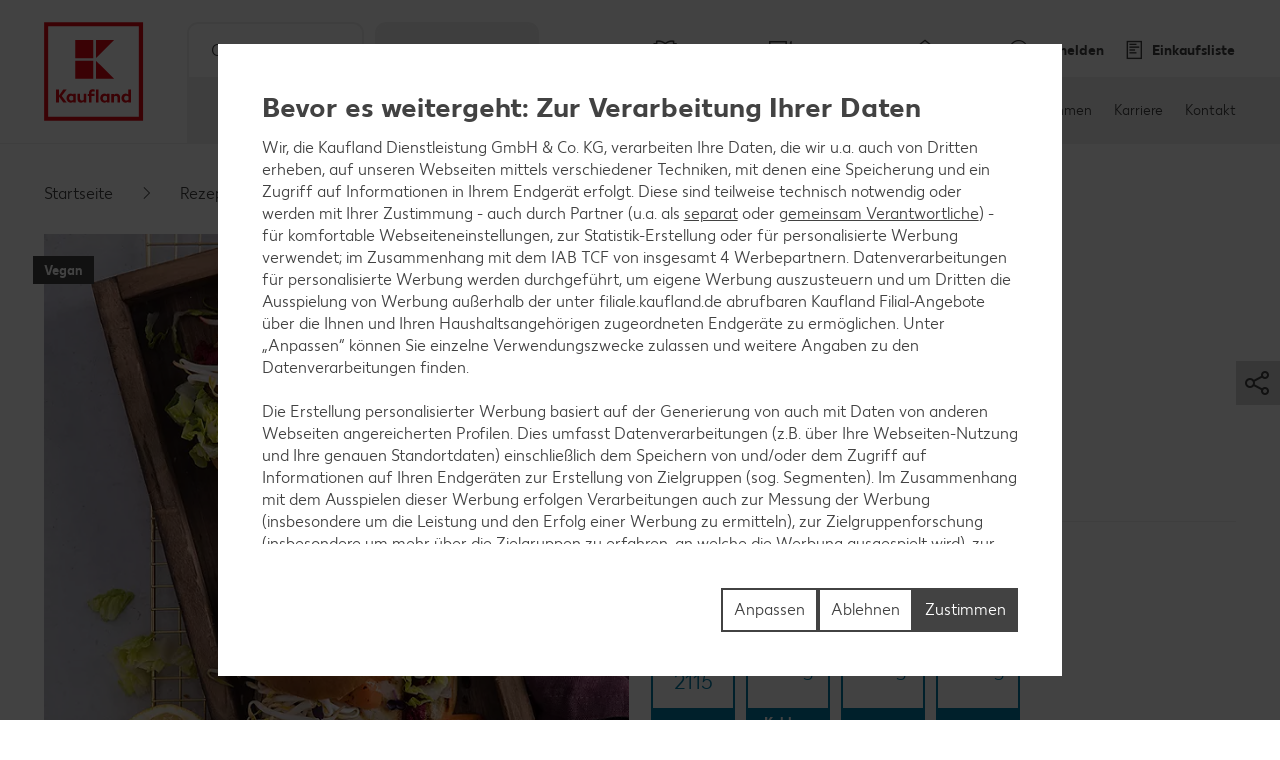

--- FILE ---
content_type: text/javascript
request_url: https://filiale.kaufland.de/etc.clientlibs/kaufland/clientlibs/clientlib-klsite/resources/frontend/js/vendors~app~consumer~ssc~career~corporation-bba8587103.min.js
body_size: 70070
content:
(self.webpackChunknitro=self.webpackChunknitro||[]).push([[806,337],{33311:(e,t,r)=>{"use strict";r.d(t,{aN:()=>o});var i=function e(t,r){if(t===r)return!0;if(t&&r&&"object"==typeof t&&"object"==typeof r){if(t.constructor!==r.constructor)return!1;var i,n,s;if(Array.isArray(t)){if((i=t.length)!=r.length)return!1;for(n=i;0!=n--;)if(!e(t[n],r[n]))return!1;return!0}if(t.constructor===RegExp)return t.source===r.source&&t.flags===r.flags;if(t.valueOf!==Object.prototype.valueOf)return t.valueOf()===r.valueOf();if(t.toString!==Object.prototype.toString)return t.toString()===r.toString();if((i=(s=Object.keys(t)).length)!==Object.keys(r).length)return!1;for(n=i;0!=n--;)if(!Object.prototype.hasOwnProperty.call(r,s[n]))return!1;for(n=i;0!=n--;){var o=s[n];if(!e(t[o],r[o]))return!1}return!0}return t!=t&&r!=r};const n="__googleMapsScriptId";var s;!function(e){e[e.INITIALIZED=0]="INITIALIZED",e[e.LOADING=1]="LOADING",e[e.SUCCESS=2]="SUCCESS",e[e.FAILURE=3]="FAILURE"}(s||(s={}));class o{constructor({apiKey:e,authReferrerPolicy:t,channel:r,client:s,id:a=n,language:c,libraries:l=[],mapIds:u,nonce:h,region:d,retries:p=3,url:g="https://maps.googleapis.com/maps/api/js",version:f}){if(this.CALLBACK="__googleMapsCallback",this.callbacks=[],this.done=!1,this.loading=!1,this.errors=[],this.apiKey=e,this.authReferrerPolicy=t,this.channel=r,this.client=s,this.id=a||n,this.language=c,this.libraries=l,this.mapIds=u,this.nonce=h,this.region=d,this.retries=p,this.url=g,this.version=f,o.instance){if(!i(this.options,o.instance.options))throw new Error(`Loader must not be called again with different options. ${JSON.stringify(this.options)} !== ${JSON.stringify(o.instance.options)}`);return o.instance}o.instance=this}get options(){return{version:this.version,apiKey:this.apiKey,channel:this.channel,client:this.client,id:this.id,libraries:this.libraries,language:this.language,region:this.region,mapIds:this.mapIds,nonce:this.nonce,url:this.url,authReferrerPolicy:this.authReferrerPolicy}}get status(){return this.errors.length?s.FAILURE:this.done?s.SUCCESS:this.loading?s.LOADING:s.INITIALIZED}get failed(){return this.done&&!this.loading&&this.errors.length>=this.retries+1}createUrl(){let e=this.url;return e+=`?callback=${this.CALLBACK}`,this.apiKey&&(e+=`&key=${this.apiKey}`),this.channel&&(e+=`&channel=${this.channel}`),this.client&&(e+=`&client=${this.client}`),this.libraries.length>0&&(e+=`&libraries=${this.libraries.join(",")}`),this.language&&(e+=`&language=${this.language}`),this.region&&(e+=`&region=${this.region}`),this.version&&(e+=`&v=${this.version}`),this.mapIds&&(e+=`&map_ids=${this.mapIds.join(",")}`),this.authReferrerPolicy&&(e+=`&auth_referrer_policy=${this.authReferrerPolicy}`),e}deleteScript(){const e=document.getElementById(this.id);e&&e.remove()}load(){return this.loadPromise()}loadPromise(){return new Promise(((e,t)=>{this.loadCallback((r=>{r?t(r.error):e(window.google)}))}))}loadCallback(e){this.callbacks.push(e),this.execute()}setScript(){if(document.getElementById(this.id))return void this.callback();const e=this.createUrl(),t=document.createElement("script");t.id=this.id,t.type="text/javascript",t.src=e,t.onerror=this.loadErrorCallback.bind(this),t.defer=!0,t.async=!0,this.nonce&&(t.nonce=this.nonce),document.head.appendChild(t)}reset(){this.deleteScript(),this.done=!1,this.loading=!1,this.errors=[],this.onerrorEvent=null}resetIfRetryingFailed(){this.failed&&this.reset()}loadErrorCallback(e){if(this.errors.push(e),this.errors.length<=this.retries){const e=this.errors.length*Math.pow(2,this.errors.length);console.log(`Failed to load Google Maps script, retrying in ${e} ms.`),setTimeout((()=>{this.deleteScript(),this.setScript()}),e)}else this.onerrorEvent=e,this.callback()}setCallback(){window.__googleMapsCallback=this.callback.bind(this)}callback(){this.done=!0,this.loading=!1,this.callbacks.forEach((e=>{e(this.onerrorEvent)})),this.callbacks=[]}execute(){if(this.resetIfRetryingFailed(),this.done)this.callback();else{if(window.google&&window.google.maps&&window.google.maps.version)return console.warn("Google Maps already loaded outside @googlemaps/js-api-loader.This may result in undesirable behavior as options and script parameters may not match."),void this.callback();this.loading||(this.loading=!0,this.setCallback(),this.setScript())}}}},40231:(e,t,r)=>{"use strict";var i=r(27418),n=r(49804),s=r(71671),o=r(49552),a=r(42238),c=(navigator.language||navigator.userLanguage||navigator.browserLanguage).slice(-2)||"us",l=s&&s.documentElement,u={ios:{appMeta:"apple-itunes-app",iconRels:["apple-touch-icon-precomposed","apple-touch-icon"],getStoreLink:function(){return"https://itunes.apple.com/"+this.options.appStoreLanguage+"/app/id"+this.appId+"?mt=8"}},android:{appMeta:"google-play-app",iconRels:["android-touch-icon","apple-touch-icon-precomposed","apple-touch-icon"],getStoreLink:function(){return"http://play.google.com/store/apps/details?id="+this.appId}},windows:{appMeta:"msApplication-ID",iconRels:["windows-touch-icon","apple-touch-icon-precomposed","apple-touch-icon"],getStoreLink:function(){return"http://www.windowsphone.com/s?appid="+this.appId}}},h=function(e){var t=a(navigator.userAgent);if(this.options=i({},{daysHidden:15,daysReminder:90,appStoreLanguage:c,button:"OPEN",store:{ios:"On the App Store",android:"In Google Play",windows:"In the Windows Store"},price:{ios:"FREE",android:"FREE",windows:"FREE"},theme:"",icon:"",force:""},e||{}),this.options.force?this.type=this.options.force:"Windows Phone"===t.os.name||"Windows Mobile"===t.os.name?this.type="windows":"iOS"===t.os.name?this.type="ios":"Android"===t.os.name&&(this.type="android"),!(!this.type||!this.options.store[this.type])){this.appMeta=u[this.type].appMeta,this.parseAppId();var r="ios"===this.type&&"Mobile Safari"===t.browser.name&&parseInt(t.os.version,10)>=6,n=navigator.standalone,s=o.get(this.appId+"-smartbanner-closed"),l=o.get(this.appId+"-smartbanner-installed");r||n||s||l||(i(this,u[this.type]),(this.appId||"IOS"!==t.os.name||"Safari"!==t.browser.name)&&(this.create(),this.show()))}};h.prototype={constructor:h,create:function(){var e,t=this.getStoreLink(),r=this.options.price[this.type]+" - "+this.options.store[this.type];if(this.options.icon)e=this.options.icon;else for(var i=0;i<this.iconRels.length;i++){var o=n('link[rel="'+this.iconRels[i]+'"]');if(o){e=o.getAttribute("href");break}}var a=s.createElement("div"),c=this.options.theme||this.type;a.className="smartbanner smartbanner-"+c,a.innerHTML='<div class="smartbanner-container"><a href="javascript:void(0);" class="smartbanner-close">&times;</a><span class="smartbanner-icon" style="background-image: url('+e+')"></span><div class="smartbanner-info"><div class="smartbanner-title">'+this.options.title+"</div><div>"+this.options.author+"</div><span>"+r+'</span></div><a href="'+t+'" class="smartbanner-button"><span class="smartbanner-button-text">'+this.options.button+"</span></a></div>",s.body?s.body.appendChild(a):s&&s.addEventListener("DOMContentLoaded",(function(){s.body.appendChild(a)})),n(".smartbanner-button",a).addEventListener("click",this.install.bind(this),!1),n(".smartbanner-close",a).addEventListener("click",this.close.bind(this),!1)},hide:function(){if(l.classList.remove("smartbanner-show"),"function"==typeof this.options.close)return this.options.close()},show:function(){if(l.classList.add("smartbanner-show"),"function"==typeof this.options.show)return this.options.show()},close:function(){if(this.hide(),o.set(this.appId+"-smartbanner-closed","true",{path:"/",expires:new Date(Number(new Date)+1e3*this.options.daysHidden*60*60*24),secure:!0}),"function"==typeof this.options.close)return this.options.close()},install:function(){if(this.hide(),o.set(this.appId+"-smartbanner-installed","true",{path:"/",expires:new Date(Number(new Date)+1e3*this.options.daysReminder*60*60*24),secure:!0}),"function"==typeof this.options.close)return this.options.close()},parseAppId:function(){var e=n('meta[name="'+this.appMeta+'"]');if(e)return"windows"===this.type?this.appId=e.getAttribute("content"):this.appId=/app-id=([^\s,]+)/.exec(e.getAttribute("content"))[1],this.appId}},e.exports=h},12052:e=>{!function(){var t=["direction","boxSizing","width","height","overflowX","overflowY","borderTopWidth","borderRightWidth","borderBottomWidth","borderLeftWidth","borderStyle","paddingTop","paddingRight","paddingBottom","paddingLeft","fontStyle","fontVariant","fontWeight","fontStretch","fontSize","fontSizeAdjust","lineHeight","fontFamily","textAlign","textTransform","textIndent","textDecoration","letterSpacing","wordSpacing","tabSize","MozTabSize"],r="undefined"!=typeof window,i=r&&null!=window.mozInnerScreenX;function n(e,n,s){if(!r)throw new Error("textarea-caret-position#getCaretCoordinates should only be called in a browser");var o=s&&s.debug||!1;if(o){var a=document.querySelector("#input-textarea-caret-position-mirror-div");a&&a.parentNode.removeChild(a)}var c=document.createElement("div");c.id="input-textarea-caret-position-mirror-div",document.body.appendChild(c);var l=c.style,u=window.getComputedStyle?getComputedStyle(e):e.currentStyle;l.whiteSpace="pre-wrap","INPUT"!==e.nodeName&&(l.wordWrap="break-word"),l.position="absolute",o||(l.visibility="hidden"),t.forEach((function(e){l[e]=u[e]})),i?e.scrollHeight>parseInt(u.height)&&(l.overflowY="scroll"):l.overflow="hidden",c.textContent=e.value.substring(0,n),"INPUT"===e.nodeName&&(c.textContent=c.textContent.replace(/\s/g," "));var h=document.createElement("span");h.textContent=e.value.substring(n)||".",c.appendChild(h);var d={top:h.offsetTop+parseInt(u.borderTopWidth),left:h.offsetLeft+parseInt(u.borderLeftWidth)};return o?h.style.backgroundColor="#aaa":document.body.removeChild(c),d}void 0!==e.exports?e.exports=n:r&&(window.getCaretCoordinates=n)}()},19479:(e,t,r)=>{"use strict";r.d(t,{Z:()=>s});r(70560);
/*!
  * Wait-for-element-transition v3.3.0
  * https://github.com/mkay581/wait-for-element-transition#readme
  *
  * Copyright (c) 2021 Mark Kennedy
  * Licensed under the MIT license
 */
const i=e=>{const t=(e=e.trim()).match("[0-9.]+");let r,i="ms";const n=t?t[0]:"";return n&&(i=e.split(n)[1],r=Number(n)),{num:r,unit:i}};function n(e){const t=t=>{return window.getComputedStyle(e).getPropertyValue(t)||e.style[(r=t,r.replace(/-([a-z])/g,(e=>e[1].toUpperCase())))];var r},r=t("transition-delay")||"0ms",n=t("transition-duration")||"0ms",s=Array.isArray(n)?n:[n],o=Array.isArray(r)?r:[r];let a,c=0;return s.push.apply(s,o),s.forEach((e=>{e.split(",").forEach((e=>{e=(e=>{const t=i(e),r=t?t.num:void 0;if(!r)return"";let n=r;return"s"===e.replace(r+"","")&&(n=1e3*r),n+"ms"})(e),a=i(e),a.num&&a.num>c&&(c=a.num)}))})),c}const s=function(e){const t=n(e);return new Promise((r=>{t>0?setTimeout((()=>{r(e)}),t):r(e)}))}},73493:function(e,t,r){var i,n,s;n=[e,r(83817)],i=function(e,t){"use strict";var r=i(t);function i(e){return e&&e.__esModule?e:{default:e}}var n="function"==typeof Symbol&&"symbol"==typeof Symbol.iterator?function(e){return typeof e}:function(e){return e&&"function"==typeof Symbol&&e.constructor===Symbol&&e!==Symbol.prototype?"symbol":typeof e};function s(e,t){if(!(e instanceof t))throw new TypeError("Cannot call a class as a function")}var o=function(){function e(e,t){for(var r=0;r<t.length;r++){var i=t[r];i.enumerable=i.enumerable||!1,i.configurable=!0,"value"in i&&(i.writable=!0),Object.defineProperty(e,i.key,i)}}return function(t,r,i){return r&&e(t.prototype,r),i&&e(t,i),t}}(),a=function(){function e(t){s(this,e),this.resolveOptions(t),this.initSelection()}return o(e,[{key:"resolveOptions",value:function(){var e=arguments.length>0&&void 0!==arguments[0]?arguments[0]:{};this.action=e.action,this.container=e.container,this.emitter=e.emitter,this.target=e.target,this.text=e.text,this.trigger=e.trigger,this.selectedText=""}},{key:"initSelection",value:function(){this.text?this.selectFake():this.target&&this.selectTarget()}},{key:"selectFake",value:function(){var e=this,t="rtl"==document.documentElement.getAttribute("dir");this.removeFake(),this.fakeHandlerCallback=function(){return e.removeFake()},this.fakeHandler=this.container.addEventListener("click",this.fakeHandlerCallback)||!0,this.fakeElem=document.createElement("textarea"),this.fakeElem.style.fontSize="12pt",this.fakeElem.style.border="0",this.fakeElem.style.padding="0",this.fakeElem.style.margin="0",this.fakeElem.style.position="absolute",this.fakeElem.style[t?"right":"left"]="-9999px";var i=window.pageYOffset||document.documentElement.scrollTop;this.fakeElem.style.top=i+"px",this.fakeElem.setAttribute("readonly",""),this.fakeElem.value=this.text,this.container.appendChild(this.fakeElem),this.selectedText=(0,r.default)(this.fakeElem),this.copyText()}},{key:"removeFake",value:function(){this.fakeHandler&&(this.container.removeEventListener("click",this.fakeHandlerCallback),this.fakeHandler=null,this.fakeHandlerCallback=null),this.fakeElem&&(this.container.removeChild(this.fakeElem),this.fakeElem=null)}},{key:"selectTarget",value:function(){this.selectedText=(0,r.default)(this.target),this.copyText()}},{key:"copyText",value:function(){var e=void 0;try{e=document.execCommand(this.action)}catch(t){e=!1}this.handleResult(e)}},{key:"handleResult",value:function(e){this.emitter.emit(e?"success":"error",{action:this.action,text:this.selectedText,trigger:this.trigger,clearSelection:this.clearSelection.bind(this)})}},{key:"clearSelection",value:function(){this.trigger&&this.trigger.focus(),window.getSelection().removeAllRanges()}},{key:"destroy",value:function(){this.removeFake()}},{key:"action",set:function(){var e=arguments.length>0&&void 0!==arguments[0]?arguments[0]:"copy";if(this._action=e,"copy"!==this._action&&"cut"!==this._action)throw new Error('Invalid "action" value, use either "copy" or "cut"')},get:function(){return this._action}},{key:"target",set:function(e){if(void 0!==e){if(!e||"object"!==(void 0===e?"undefined":n(e))||1!==e.nodeType)throw new Error('Invalid "target" value, use a valid Element');if("copy"===this.action&&e.hasAttribute("disabled"))throw new Error('Invalid "target" attribute. Please use "readonly" instead of "disabled" attribute');if("cut"===this.action&&(e.hasAttribute("readonly")||e.hasAttribute("disabled")))throw new Error('Invalid "target" attribute. You can\'t cut text from elements with "readonly" or "disabled" attributes');this._target=e}},get:function(){return this._target}}]),e}();e.exports=a},void 0===(s="function"==typeof i?i.apply(t,n):i)||(e.exports=s)},34987:function(e,t,r){var i,n,s;n=[e,r(73493),r(74279),r(47370)],i=function(e,t,r,i){"use strict";var n=a(t),s=a(r),o=a(i);function a(e){return e&&e.__esModule?e:{default:e}}var c="function"==typeof Symbol&&"symbol"==typeof Symbol.iterator?function(e){return typeof e}:function(e){return e&&"function"==typeof Symbol&&e.constructor===Symbol&&e!==Symbol.prototype?"symbol":typeof e};function l(e,t){if(!(e instanceof t))throw new TypeError("Cannot call a class as a function")}var u=function(){function e(e,t){for(var r=0;r<t.length;r++){var i=t[r];i.enumerable=i.enumerable||!1,i.configurable=!0,"value"in i&&(i.writable=!0),Object.defineProperty(e,i.key,i)}}return function(t,r,i){return r&&e(t.prototype,r),i&&e(t,i),t}}();function h(e,t){if(!e)throw new ReferenceError("this hasn't been initialised - super() hasn't been called");return!t||"object"!=typeof t&&"function"!=typeof t?e:t}function d(e,t){if("function"!=typeof t&&null!==t)throw new TypeError("Super expression must either be null or a function, not "+typeof t);e.prototype=Object.create(t&&t.prototype,{constructor:{value:e,enumerable:!1,writable:!0,configurable:!0}}),t&&(Object.setPrototypeOf?Object.setPrototypeOf(e,t):e.__proto__=t)}var p=function(e){function t(e,r){l(this,t);var i=h(this,(t.__proto__||Object.getPrototypeOf(t)).call(this));return i.resolveOptions(r),i.listenClick(e),i}return d(t,e),u(t,[{key:"resolveOptions",value:function(){var e=arguments.length>0&&void 0!==arguments[0]?arguments[0]:{};this.action="function"==typeof e.action?e.action:this.defaultAction,this.target="function"==typeof e.target?e.target:this.defaultTarget,this.text="function"==typeof e.text?e.text:this.defaultText,this.container="object"===c(e.container)?e.container:document.body}},{key:"listenClick",value:function(e){var t=this;this.listener=(0,o.default)(e,"click",(function(e){return t.onClick(e)}))}},{key:"onClick",value:function(e){var t=e.delegateTarget||e.currentTarget;this.clipboardAction&&(this.clipboardAction=null),this.clipboardAction=new n.default({action:this.action(t),target:this.target(t),text:this.text(t),container:this.container,trigger:t,emitter:this})}},{key:"defaultAction",value:function(e){return g("action",e)}},{key:"defaultTarget",value:function(e){var t=g("target",e);if(t)return document.querySelector(t)}},{key:"defaultText",value:function(e){return g("text",e)}},{key:"destroy",value:function(){this.listener.destroy(),this.clipboardAction&&(this.clipboardAction.destroy(),this.clipboardAction=null)}}],[{key:"isSupported",value:function(){var e=arguments.length>0&&void 0!==arguments[0]?arguments[0]:["copy","cut"],t="string"==typeof e?[e]:e,r=!!document.queryCommandSupported;return t.forEach((function(e){r=r&&!!document.queryCommandSupported(e)})),r}}]),t}(s.default);function g(e,t){var r="data-clipboard-"+e;if(t.hasAttribute(r))return t.getAttribute(r)}e.exports=p},void 0===(s="function"==typeof i?i.apply(t,n):i)||(e.exports=s)},49804:(e,t)=>{function r(e,t){return t.querySelector(e)}(t=e.exports=function(e,t){return r(e,t=t||document)}).all=function(e,t){return(t=t||document).querySelectorAll(e)},t.engine=function(e){if(!e.one)throw new Error(".one callback required");if(!e.all)throw new Error(".all callback required");return r=e.one,t.all=e.all,t}},49552:e=>{var t=e.exports=function(e){e||(e={}),"string"==typeof e&&(e={cookie:e}),void 0===e.cookie&&(e.cookie="");var t={get:function(t){for(var r=e.cookie.split(/;\s*/),i=0;i<r.length;i++){var n=r[i].split("=");if(unescape(n[0])===t)return unescape(n[1])}},set:function(t,r,i){i||(i={});var n=escape(t)+"="+escape(r);return i.expires&&(n+="; expires="+i.expires),i.path&&(n+="; path="+escape(i.path)),i.domain&&(n+="; domain="+escape(i.domain)),i.secure&&(n+="; secure"),e.cookie=n,n}};return t};if("undefined"!=typeof document){var r=t(document);t.get=r.get,t.set=r.set}},92828:e=>{if("undefined"!=typeof Element&&!Element.prototype.matches){var t=Element.prototype;t.matches=t.matchesSelector||t.mozMatchesSelector||t.msMatchesSelector||t.oMatchesSelector||t.webkitMatchesSelector}e.exports=function(e,t){for(;e&&9!==e.nodeType;){if("function"==typeof e.matches&&e.matches(t))return e;e=e.parentNode}}},99438:(e,t,r)=>{var i=r(92828);function n(e,t,r,i,n){var o=s.apply(this,arguments);return e.addEventListener(r,o,n),{destroy:function(){e.removeEventListener(r,o,n)}}}function s(e,t,r,n){return function(r){r.delegateTarget=i(r.target,t),r.delegateTarget&&n.call(e,r)}}e.exports=function(e,t,r,i,s){return"function"==typeof e.addEventListener?n.apply(null,arguments):"function"==typeof r?n.bind(null,document).apply(null,arguments):("string"==typeof e&&(e=document.querySelectorAll(e)),Array.prototype.map.call(e,(function(e){return n(e,t,r,i,s)})))}},39741:(e,t,r)=>{var i,n;!function(s,o){"use strict";void 0===(n="function"==typeof(i=o)?i.call(t,r,t,e):i)||(e.exports=n)}(window,(function(){"use strict";var e=function(){var e=window.Element.prototype;if(e.matches)return"matches";if(e.matchesSelector)return"matchesSelector";for(var t=["webkit","moz","ms","o"],r=0;r<t.length;r++){var i=t[r]+"MatchesSelector";if(e[i])return i}}();return function(t,r){return t[e](r)}}))},7158:function(e,t,r){var i,n;"undefined"!=typeof window&&window,void 0===(n="function"==typeof(i=function(){"use strict";function e(){}var t=e.prototype;return t.on=function(e,t){if(e&&t){var r=this._events=this._events||{},i=r[e]=r[e]||[];return-1==i.indexOf(t)&&i.push(t),this}},t.once=function(e,t){if(e&&t){this.on(e,t);var r=this._onceEvents=this._onceEvents||{};return(r[e]=r[e]||{})[t]=!0,this}},t.off=function(e,t){var r=this._events&&this._events[e];if(r&&r.length){var i=r.indexOf(t);return-1!=i&&r.splice(i,1),this}},t.emitEvent=function(e,t){var r=this._events&&this._events[e];if(r&&r.length){r=r.slice(0),t=t||[];for(var i=this._onceEvents&&this._onceEvents[e],n=0;n<r.length;n++){var s=r[n];i&&i[s]&&(this.off(e,s),delete i[s]),s.apply(this,t)}return this}},t.allOff=function(){delete this._events,delete this._onceEvents},e})?i.call(t,r,t,e):i)||(e.exports=n)},67696:(e,t,r)=>{var i=r(68166),n=r(27672);void 0===n.T&&(n.T=i),e.exports=i},99047:(e,t,r)=>{var i,n;!function(s,o){i=[r(39741)],n=function(e){return function(e,t){"use strict";var r={extend:function(e,t){for(var r in t)e[r]=t[r];return e},modulo:function(e,t){return(e%t+t)%t}},i=Array.prototype.slice;r.makeArray=function(e){return Array.isArray(e)?e:null==e?[]:"object"==typeof e&&"number"==typeof e.length?i.call(e):[e]},r.removeFrom=function(e,t){var r=e.indexOf(t);-1!=r&&e.splice(r,1)},r.getParent=function(e,r){for(;e.parentNode&&e!=document.body;)if(e=e.parentNode,t(e,r))return e},r.getQueryElement=function(e){return"string"==typeof e?document.querySelector(e):e},r.handleEvent=function(e){var t="on"+e.type;this[t]&&this[t](e)},r.filterFindElements=function(e,i){e=r.makeArray(e);var n=[];return e.forEach((function(e){if(e instanceof HTMLElement)if(i){t(e,i)&&n.push(e);for(var r=e.querySelectorAll(i),s=0;s<r.length;s++)n.push(r[s])}else n.push(e)})),n},r.debounceMethod=function(e,t,r){r=r||100;var i=e.prototype[t],n=t+"Timeout";e.prototype[t]=function(){var e=this[n];clearTimeout(e);var t=arguments,s=this;this[n]=setTimeout((function(){i.apply(s,t),delete s[n]}),r)}},r.docReady=function(e){var t=document.readyState;"complete"==t||"interactive"==t?setTimeout(e):document.addEventListener("DOMContentLoaded",e)},r.toDashed=function(e){return e.replace(/(.)([A-Z])/g,(function(e,t,r){return t+"-"+r})).toLowerCase()};var n=e.console;return r.htmlInit=function(t,i){r.docReady((function(){var s=r.toDashed(i),o="data-"+s,a=document.querySelectorAll("["+o+"]"),c=document.querySelectorAll(".js-"+s),l=r.makeArray(a).concat(r.makeArray(c)),u=o+"-options",h=e.jQuery;l.forEach((function(e){var r,s=e.getAttribute(o)||e.getAttribute(u);try{r=s&&JSON.parse(s)}catch(t){return void(n&&n.error("Error parsing "+o+" on "+e.className+": "+t))}var a=new t(e,r);h&&h.data(e,i,a)}))}))},r}(s,e)}.apply(t,i),void 0===n||(e.exports=n)}(window)},71671:(e,t,r)=>{var i=r(13831);e.exports=i()?document:null},66131:(e,t,r)=>{var i,n;
/*!
 * getSize v2.0.3
 * measure size of elements
 * MIT license
 */window,void 0===(n="function"==typeof(i=function(){"use strict";function e(e){var t=parseFloat(e);return-1==e.indexOf("%")&&!isNaN(t)&&t}function t(){}var r="undefined"==typeof console?t:function(e){console.error(e)},i=["paddingLeft","paddingRight","paddingTop","paddingBottom","marginLeft","marginRight","marginTop","marginBottom","borderLeftWidth","borderRightWidth","borderTopWidth","borderBottomWidth"],n=i.length;function s(){for(var e={width:0,height:0,innerWidth:0,innerHeight:0,outerWidth:0,outerHeight:0},t=0;t<n;t++)e[i[t]]=0;return e}function o(e){var t=getComputedStyle(e);return t||r("Style returned "+t+". Are you running this code in a hidden iframe on Firefox? See https://bit.ly/getsizebug1"),t}var a,c=!1;function l(){if(!c){c=!0;var t=document.createElement("div");t.style.width="200px",t.style.padding="1px 2px 3px 4px",t.style.borderStyle="solid",t.style.borderWidth="1px 2px 3px 4px",t.style.boxSizing="border-box";var r=document.body||document.documentElement;r.appendChild(t);var i=o(t);a=200==Math.round(e(i.width)),u.isBoxSizeOuter=a,r.removeChild(t)}}function u(t){if(l(),"string"==typeof t&&(t=document.querySelector(t)),t&&"object"==typeof t&&t.nodeType){var r=o(t);if("none"==r.display)return s();var c={};c.width=t.offsetWidth,c.height=t.offsetHeight;for(var u=c.isBorderBox="border-box"==r.boxSizing,h=0;h<n;h++){var d=i[h],p=r[d],g=parseFloat(p);c[d]=isNaN(g)?0:g}var f=c.paddingLeft+c.paddingRight,m=c.paddingTop+c.paddingBottom,_=c.marginLeft+c.marginRight,w=c.marginTop+c.marginBottom,v=c.borderLeftWidth+c.borderRightWidth,y=c.borderTopWidth+c.borderBottomWidth,b=u&&a,A=e(r.width);!1!==A&&(c.width=A+(b?0:f+v));var x=e(r.height);return!1!==x&&(c.height=x+(b?0:m+y)),c.innerWidth=c.width-(f+v),c.innerHeight=c.height-(m+y),c.outerWidth=c.width+_,c.outerHeight=c.height+w,c}}return u})?i.call(t,r,t,e):i)||(e.exports=n)},34879:(e,t)=>{t.node=function(e){return void 0!==e&&e instanceof HTMLElement&&1===e.nodeType},t.nodeList=function(e){var r=Object.prototype.toString.call(e);return void 0!==e&&("[object NodeList]"===r||"[object HTMLCollection]"===r)&&"length"in e&&(0===e.length||t.node(e[0]))},t.string=function(e){return"string"==typeof e||e instanceof String},t.fn=function(e){return"[object Function]"===Object.prototype.toString.call(e)}},47370:(e,t,r)=>{var i=r(34879),n=r(99438);e.exports=function(e,t,r){if(!e&&!t&&!r)throw new Error("Missing required arguments");if(!i.string(t))throw new TypeError("Second argument must be a String");if(!i.fn(r))throw new TypeError("Third argument must be a Function");if(i.node(e))return function(e,t,r){return e.addEventListener(t,r),{destroy:function(){e.removeEventListener(t,r)}}}(e,t,r);if(i.nodeList(e))return function(e,t,r){return Array.prototype.forEach.call(e,(function(e){e.addEventListener(t,r)})),{destroy:function(){Array.prototype.forEach.call(e,(function(e){e.removeEventListener(t,r)}))}}}(e,t,r);if(i.string(e))return function(e,t,r){return n(document.body,e,t,r)}(e,t,r);throw new TypeError("First argument must be a String, HTMLElement, HTMLCollection, or NodeList")}},13831:e=>{"use strict";e.exports=function(){return"undefined"!=typeof window&&"undefined"!=typeof document&&"function"==typeof document.createElement}},18552:(e,t,r)=>{var i=r(10852)(r(55639),"DataView");e.exports=i},53818:(e,t,r)=>{var i=r(10852)(r(55639),"Promise");e.exports=i},70577:(e,t,r)=>{var i=r(10852)(r(55639),"WeakMap");e.exports=i},34963:e=>{e.exports=function(e,t){for(var r=-1,i=null==e?0:e.length,n=0,s=[];++r<i;){var o=e[r];t(o,r,e)&&(s[n++]=o)}return s}},29932:e=>{e.exports=function(e,t){for(var r=-1,i=null==e?0:e.length,n=Array(i);++r<i;)n[r]=t(e[r],r,e);return n}},62488:e=>{e.exports=function(e,t){for(var r=-1,i=t.length,n=e.length;++r<i;)e[n+r]=t[r];return e}},82908:e=>{e.exports=function(e,t){for(var r=-1,i=null==e?0:e.length;++r<i;)if(t(e[r],r,e))return!0;return!1}},47816:(e,t,r)=>{var i=r(28483),n=r(3674);e.exports=function(e,t){return e&&i(e,t,n)}},97786:(e,t,r)=>{var i=r(71811),n=r(40327);e.exports=function(e,t){for(var r=0,s=(t=i(t,e)).length;null!=e&&r<s;)e=e[n(t[r++])];return r&&r==s?e:void 0}},68866:(e,t,r)=>{var i=r(62488),n=r(1469);e.exports=function(e,t,r){var s=t(e);return n(e)?s:i(s,r(e))}},13:e=>{e.exports=function(e,t){return null!=e&&t in Object(e)}},47556:(e,t,r)=>{var i=r(88668),n=r(47443),s=r(1196),o=r(29932),a=r(51717),c=r(74757),l=Math.min;e.exports=function(e,t,r){for(var u=r?s:n,h=e[0].length,d=e.length,p=d,g=Array(d),f=1/0,m=[];p--;){var _=e[p];p&&t&&(_=o(_,a(t))),f=l(_.length,f),g[p]=!r&&(t||h>=120&&_.length>=120)?new i(p&&_):void 0}_=e[0];var w=-1,v=g[0];e:for(;++w<h&&m.length<f;){var y=_[w],b=t?t(y):y;if(y=r||0!==y?y:0,!(v?c(v,b):u(m,b,r))){for(p=d;--p;){var A=g[p];if(!(A?c(A,b):u(e[p],b,r)))continue e}v&&v.push(b),m.push(y)}}return m}},90939:(e,t,r)=>{var i=r(2492),n=r(37005);e.exports=function e(t,r,s,o,a){return t===r||(null==t||null==r||!n(t)&&!n(r)?t!=t&&r!=r:i(t,r,s,o,e,a))}},2492:(e,t,r)=>{var i=r(46384),n=r(67114),s=r(18351),o=r(16096),a=r(64160),c=r(1469),l=r(44144),u=r(36719),h="[object Arguments]",d="[object Array]",p="[object Object]",g=Object.prototype.hasOwnProperty;e.exports=function(e,t,r,f,m,_){var w=c(e),v=c(t),y=w?d:a(e),b=v?d:a(t),A=(y=y==h?p:y)==p,x=(b=b==h?p:b)==p,k=y==b;if(k&&l(e)){if(!l(t))return!1;w=!0,A=!1}if(k&&!A)return _||(_=new i),w||u(e)?n(e,t,r,f,m,_):s(e,t,y,r,f,m,_);if(!(1&r)){var S=A&&g.call(e,"__wrapped__"),I=x&&g.call(t,"__wrapped__");if(S||I){var E=S?e.value():e,C=I?t.value():t;return _||(_=new i),m(E,C,r,f,_)}}return!!k&&(_||(_=new i),o(e,t,r,f,m,_))}},2958:(e,t,r)=>{var i=r(46384),n=r(90939);e.exports=function(e,t,r,s){var o=r.length,a=o,c=!s;if(null==e)return!a;for(e=Object(e);o--;){var l=r[o];if(c&&l[2]?l[1]!==e[l[0]]:!(l[0]in e))return!1}for(;++o<a;){var u=(l=r[o])[0],h=e[u],d=l[1];if(c&&l[2]){if(void 0===h&&!(u in e))return!1}else{var p=new i;if(s)var g=s(h,d,u,e,t,p);if(!(void 0===g?n(d,h,3,s,p):g))return!1}}return!0}},67206:(e,t,r)=>{var i=r(91573),n=r(16432),s=r(6557),o=r(1469),a=r(39601);e.exports=function(e){return"function"==typeof e?e:null==e?s:"object"==typeof e?o(e)?n(e[0],e[1]):i(e):a(e)}},280:(e,t,r)=>{var i=r(25726),n=r(86916),s=Object.prototype.hasOwnProperty;e.exports=function(e){if(!i(e))return n(e);var t=[];for(var r in Object(e))s.call(e,r)&&"constructor"!=r&&t.push(r);return t}},91573:(e,t,r)=>{var i=r(2958),n=r(1499),s=r(42634);e.exports=function(e){var t=n(e);return 1==t.length&&t[0][2]?s(t[0][0],t[0][1]):function(r){return r===e||i(r,e,t)}}},16432:(e,t,r)=>{var i=r(90939),n=r(27361),s=r(79095),o=r(15403),a=r(89162),c=r(42634),l=r(40327);e.exports=function(e,t){return o(e)&&a(t)?c(l(e),t):function(r){var o=n(r,e);return void 0===o&&o===t?s(r,e):i(t,o,3)}}},40371:e=>{e.exports=function(e){return function(t){return null==t?void 0:t[e]}}},79152:(e,t,r)=>{var i=r(97786);e.exports=function(e){return function(t){return i(t,e)}}},80531:(e,t,r)=>{var i=r(62705),n=r(29932),s=r(1469),o=r(33448),a=i?i.prototype:void 0,c=a?a.toString:void 0;e.exports=function e(t){if("string"==typeof t)return t;if(s(t))return n(t,e)+"";if(o(t))return c?c.call(t):"";var r=t+"";return"0"==r&&1/t==-Infinity?"-0":r}},24387:(e,t,r)=>{var i=r(29246);e.exports=function(e){return i(e)?e:[]}},71811:(e,t,r)=>{var i=r(1469),n=r(15403),s=r(55514),o=r(79833);e.exports=function(e,t){return i(e)?e:n(e,t)?[e]:s(o(e))}},67114:(e,t,r)=>{var i=r(88668),n=r(82908),s=r(74757);e.exports=function(e,t,r,o,a,c){var l=1&r,u=e.length,h=t.length;if(u!=h&&!(l&&h>u))return!1;var d=c.get(e),p=c.get(t);if(d&&p)return d==t&&p==e;var g=-1,f=!0,m=2&r?new i:void 0;for(c.set(e,t),c.set(t,e);++g<u;){var _=e[g],w=t[g];if(o)var v=l?o(w,_,g,t,e,c):o(_,w,g,e,t,c);if(void 0!==v){if(v)continue;f=!1;break}if(m){if(!n(t,(function(e,t){if(!s(m,t)&&(_===e||a(_,e,r,o,c)))return m.push(t)}))){f=!1;break}}else if(_!==w&&!a(_,w,r,o,c)){f=!1;break}}return c.delete(e),c.delete(t),f}},18351:(e,t,r)=>{var i=r(62705),n=r(11149),s=r(77813),o=r(67114),a=r(68776),c=r(21814),l=i?i.prototype:void 0,u=l?l.valueOf:void 0;e.exports=function(e,t,r,i,l,h,d){switch(r){case"[object DataView]":if(e.byteLength!=t.byteLength||e.byteOffset!=t.byteOffset)return!1;e=e.buffer,t=t.buffer;case"[object ArrayBuffer]":return!(e.byteLength!=t.byteLength||!h(new n(e),new n(t)));case"[object Boolean]":case"[object Date]":case"[object Number]":return s(+e,+t);case"[object Error]":return e.name==t.name&&e.message==t.message;case"[object RegExp]":case"[object String]":return e==t+"";case"[object Map]":var p=a;case"[object Set]":var g=1&i;if(p||(p=c),e.size!=t.size&&!g)return!1;var f=d.get(e);if(f)return f==t;i|=2,d.set(e,t);var m=o(p(e),p(t),i,l,h,d);return d.delete(e),m;case"[object Symbol]":if(u)return u.call(e)==u.call(t)}return!1}},16096:(e,t,r)=>{var i=r(58234),n=Object.prototype.hasOwnProperty;e.exports=function(e,t,r,s,o,a){var c=1&r,l=i(e),u=l.length;if(u!=i(t).length&&!c)return!1;for(var h=u;h--;){var d=l[h];if(!(c?d in t:n.call(t,d)))return!1}var p=a.get(e),g=a.get(t);if(p&&g)return p==t&&g==e;var f=!0;a.set(e,t),a.set(t,e);for(var m=c;++h<u;){var _=e[d=l[h]],w=t[d];if(s)var v=c?s(w,_,d,t,e,a):s(_,w,d,e,t,a);if(!(void 0===v?_===w||o(_,w,r,s,a):v)){f=!1;break}m||(m="constructor"==d)}if(f&&!m){var y=e.constructor,b=t.constructor;y==b||!("constructor"in e)||!("constructor"in t)||"function"==typeof y&&y instanceof y&&"function"==typeof b&&b instanceof b||(f=!1)}return a.delete(e),a.delete(t),f}},58234:(e,t,r)=>{var i=r(68866),n=r(99551),s=r(3674);e.exports=function(e){return i(e,s,n)}},1499:(e,t,r)=>{var i=r(89162),n=r(3674);e.exports=function(e){for(var t=n(e),r=t.length;r--;){var s=t[r],o=e[s];t[r]=[s,o,i(o)]}return t}},99551:(e,t,r)=>{var i=r(34963),n=r(70479),s=Object.prototype.propertyIsEnumerable,o=Object.getOwnPropertySymbols,a=o?function(e){return null==e?[]:(e=Object(e),i(o(e),(function(t){return s.call(e,t)})))}:n;e.exports=a},64160:(e,t,r)=>{var i=r(18552),n=r(57071),s=r(53818),o=r(58525),a=r(70577),c=r(44239),l=r(80346),u="[object Map]",h="[object Promise]",d="[object Set]",p="[object WeakMap]",g="[object DataView]",f=l(i),m=l(n),_=l(s),w=l(o),v=l(a),y=c;(i&&y(new i(new ArrayBuffer(1)))!=g||n&&y(new n)!=u||s&&y(s.resolve())!=h||o&&y(new o)!=d||a&&y(new a)!=p)&&(y=function(e){var t=c(e),r="[object Object]"==t?e.constructor:void 0,i=r?l(r):"";if(i)switch(i){case f:return g;case m:return u;case _:return h;case w:return d;case v:return p}return t}),e.exports=y},222:(e,t,r)=>{var i=r(71811),n=r(35694),s=r(1469),o=r(65776),a=r(41780),c=r(40327);e.exports=function(e,t,r){for(var l=-1,u=(t=i(t,e)).length,h=!1;++l<u;){var d=c(t[l]);if(!(h=null!=e&&r(e,d)))break;e=e[d]}return h||++l!=u?h:!!(u=null==e?0:e.length)&&a(u)&&o(d,u)&&(s(e)||n(e))}},15403:(e,t,r)=>{var i=r(1469),n=r(33448),s=/\.|\[(?:[^[\]]*|(["'])(?:(?!\1)[^\\]|\\.)*?\1)\]/,o=/^\w*$/;e.exports=function(e,t){if(i(e))return!1;var r=typeof e;return!("number"!=r&&"symbol"!=r&&"boolean"!=r&&null!=e&&!n(e))||(o.test(e)||!s.test(e)||null!=t&&e in Object(t))}},89162:(e,t,r)=>{var i=r(13218);e.exports=function(e){return e==e&&!i(e)}},68776:e=>{e.exports=function(e){var t=-1,r=Array(e.size);return e.forEach((function(e,i){r[++t]=[i,e]})),r}},42634:e=>{e.exports=function(e,t){return function(r){return null!=r&&(r[e]===t&&(void 0!==t||e in Object(r)))}}},24523:(e,t,r)=>{var i=r(88306);e.exports=function(e){var t=i(e,(function(e){return 500===r.size&&r.clear(),e})),r=t.cache;return t}},86916:(e,t,r)=>{var i=r(5569)(Object.keys,Object);e.exports=i},55514:(e,t,r)=>{var i=r(24523),n=/[^.[\]]+|\[(?:(-?\d+(?:\.\d+)?)|(["'])((?:(?!\2)[^\\]|\\.)*?)\2)\]|(?=(?:\.|\[\])(?:\.|\[\]|$))/g,s=/\\(\\)?/g,o=i((function(e){var t=[];return 46===e.charCodeAt(0)&&t.push(""),e.replace(n,(function(e,r,i,n){t.push(i?n.replace(s,"$1"):r||e)})),t}));e.exports=o},40327:(e,t,r)=>{var i=r(33448);e.exports=function(e){if("string"==typeof e||i(e))return e;var t=e+"";return"0"==t&&1/e==-Infinity?"-0":t}},27361:(e,t,r)=>{var i=r(97786);e.exports=function(e,t,r){var n=null==e?void 0:i(e,t);return void 0===n?r:n}},79095:(e,t,r)=>{var i=r(13),n=r(222);e.exports=function(e,t){return null!=e&&n(e,t,i)}},25325:(e,t,r)=>{var i=r(29932),n=r(47556),s=r(5976),o=r(24387),a=s((function(e){var t=i(e,o);return t.length&&t[0]===e[0]?n(t):[]}));e.exports=a},18446:(e,t,r)=>{var i=r(90939);e.exports=function(e,t){return i(e,t)}},3674:(e,t,r)=>{var i=r(14636),n=r(280),s=r(98612);e.exports=function(e){return s(e)?i(e):n(e)}},66604:(e,t,r)=>{var i=r(89465),n=r(47816),s=r(67206);e.exports=function(e,t){var r={};return t=s(t,3),n(e,(function(e,n,s){i(r,n,t(e,n,s))})),r}},88306:(e,t,r)=>{var i=r(83369);function n(e,t){if("function"!=typeof e||null!=t&&"function"!=typeof t)throw new TypeError("Expected a function");var r=function(){var i=arguments,n=t?t.apply(this,i):i[0],s=r.cache;if(s.has(n))return s.get(n);var o=e.apply(this,i);return r.cache=s.set(n,o)||s,o};return r.cache=new(n.Cache||i),r}n.Cache=i,e.exports=n},39601:(e,t,r)=>{var i=r(40371),n=r(79152),s=r(15403),o=r(40327);e.exports=function(e){return s(e)?i(o(e)):n(e)}},70479:e=>{e.exports=function(){return[]}},23493:(e,t,r)=>{var i=r(23279),n=r(13218);e.exports=function(e,t,r){var s=!0,o=!0;if("function"!=typeof e)throw new TypeError("Expected a function");return n(r)&&(s="leading"in r?!!r.leading:s,o="trailing"in r?!!r.trailing:o),i(e,t,{leading:s,maxWait:t,trailing:o})}},79833:(e,t,r)=>{var i=r(80531);e.exports=function(e){return null==e?"":i(e)}},45578:(e,t,r)=>{var i=r(67206),n=r(45652);e.exports=function(e,t){return e&&e.length?n(e,i(t,2)):[]}},58751:(e,t,r)=>{var i,n,s;
/*!
 * Masonry v4.2.2
 * Cascading grid layout library
 * https://masonry.desandro.com
 * MIT License
 * by David DeSandro
 */window,n=[r(71794),r(66131)],void 0===(s="function"==typeof(i=function(e,t){"use strict";var r=e.create("masonry");r.compatOptions.fitWidth="isFitWidth";var i=r.prototype;return i._resetLayout=function(){this.getSize(),this._getMeasurement("columnWidth","outerWidth"),this._getMeasurement("gutter","outerWidth"),this.measureColumns(),this.colYs=[];for(var e=0;e<this.cols;e++)this.colYs.push(0);this.maxY=0,this.horizontalColIndex=0},i.measureColumns=function(){if(this.getContainerWidth(),!this.columnWidth){var e=this.items[0],r=e&&e.element;this.columnWidth=r&&t(r).outerWidth||this.containerWidth}var i=this.columnWidth+=this.gutter,n=this.containerWidth+this.gutter,s=n/i,o=i-n%i;s=Math[o&&o<1?"round":"floor"](s),this.cols=Math.max(s,1)},i.getContainerWidth=function(){var e=this._getOption("fitWidth")?this.element.parentNode:this.element,r=t(e);this.containerWidth=r&&r.innerWidth},i._getItemLayoutPosition=function(e){e.getSize();var t=e.size.outerWidth%this.columnWidth,r=Math[t&&t<1?"round":"ceil"](e.size.outerWidth/this.columnWidth);r=Math.min(r,this.cols);for(var i=this[this.options.horizontalOrder?"_getHorizontalColPosition":"_getTopColPosition"](r,e),n={x:this.columnWidth*i.col,y:i.y},s=i.y+e.size.outerHeight,o=r+i.col,a=i.col;a<o;a++)this.colYs[a]=s;return n},i._getTopColPosition=function(e){var t=this._getTopColGroup(e),r=Math.min.apply(Math,t);return{col:t.indexOf(r),y:r}},i._getTopColGroup=function(e){if(e<2)return this.colYs;for(var t=[],r=this.cols+1-e,i=0;i<r;i++)t[i]=this._getColGroupY(i,e);return t},i._getColGroupY=function(e,t){if(t<2)return this.colYs[e];var r=this.colYs.slice(e,e+t);return Math.max.apply(Math,r)},i._getHorizontalColPosition=function(e,t){var r=this.horizontalColIndex%this.cols;r=e>1&&r+e>this.cols?0:r;var i=t.size.outerWidth&&t.size.outerHeight;return this.horizontalColIndex=i?r+e:this.horizontalColIndex,{col:r,y:this._getColGroupY(r,e)}},i._manageStamp=function(e){var r=t(e),i=this._getElementOffset(e),n=this._getOption("originLeft")?i.left:i.right,s=n+r.outerWidth,o=Math.floor(n/this.columnWidth);o=Math.max(0,o);var a=Math.floor(s/this.columnWidth);a-=s%this.columnWidth?0:1,a=Math.min(this.cols-1,a);for(var c=(this._getOption("originTop")?i.top:i.bottom)+r.outerHeight,l=o;l<=a;l++)this.colYs[l]=Math.max(c,this.colYs[l])},i._getContainerSize=function(){this.maxY=Math.max.apply(Math,this.colYs);var e={height:this.maxY};return this._getOption("fitWidth")&&(e.width=this._getContainerFitWidth()),e},i._getContainerFitWidth=function(){for(var e=0,t=this.cols;--t&&0===this.colYs[t];)e++;return(this.cols-e)*this.columnWidth-this.gutter},i.needsResizeLayout=function(){var e=this.containerWidth;return this.getContainerWidth(),e!=this.containerWidth},r})?i.apply(t,n):i)||(e.exports=s)},27418:e=>{"use strict";
/*
object-assign
(c) Sindre Sorhus
@license MIT
*/var t=Object.getOwnPropertySymbols,r=Object.prototype.hasOwnProperty,i=Object.prototype.propertyIsEnumerable;function n(e){if(null==e)throw new TypeError("Object.assign cannot be called with null or undefined");return Object(e)}e.exports=function(){try{if(!Object.assign)return!1;var e=new String("abc");if(e[5]="de","5"===Object.getOwnPropertyNames(e)[0])return!1;for(var t={},r=0;r<10;r++)t["_"+String.fromCharCode(r)]=r;if("0123456789"!==Object.getOwnPropertyNames(t).map((function(e){return t[e]})).join(""))return!1;var i={};return"abcdefghijklmnopqrst".split("").forEach((function(e){i[e]=e})),"abcdefghijklmnopqrst"===Object.keys(Object.assign({},i)).join("")}catch(e){return!1}}()?Object.assign:function(e,s){for(var o,a,c=n(e),l=1;l<arguments.length;l++){for(var u in o=Object(arguments[l]))r.call(o,u)&&(c[u]=o[u]);if(t){a=t(o);for(var h=0;h<a.length;h++)i.call(o,a[h])&&(c[a[h]]=o[a[h]])}}return c}},10652:(e,t,r)=>{var i,n,s;window,n=[r(7158),r(66131)],void 0===(s="function"==typeof(i=function(e,t){"use strict";function r(e){for(var t in e)return!1;return!0}var i=document.documentElement.style,n="string"==typeof i.transition?"transition":"WebkitTransition",s="string"==typeof i.transform?"transform":"WebkitTransform",o={WebkitTransition:"webkitTransitionEnd",transition:"transitionend"}[n],a={transform:s,transition:n,transitionDuration:n+"Duration",transitionProperty:n+"Property",transitionDelay:n+"Delay"};function c(e,t){e&&(this.element=e,this.layout=t,this.position={x:0,y:0},this._create())}var l=c.prototype=Object.create(e.prototype);function u(e){return e.replace(/([A-Z])/g,(function(e){return"-"+e.toLowerCase()}))}l.constructor=c,l._create=function(){this._transn={ingProperties:{},clean:{},onEnd:{}},this.css({position:"absolute"})},l.handleEvent=function(e){var t="on"+e.type;this[t]&&this[t](e)},l.getSize=function(){this.size=t(this.element)},l.css=function(e){var t=this.element.style;for(var r in e)t[a[r]||r]=e[r]},l.getPosition=function(){var e=getComputedStyle(this.element),t=this.layout._getOption("originLeft"),r=this.layout._getOption("originTop"),i=e[t?"left":"right"],n=e[r?"top":"bottom"],s=parseFloat(i),o=parseFloat(n),a=this.layout.size;-1!=i.indexOf("%")&&(s=s/100*a.width),-1!=n.indexOf("%")&&(o=o/100*a.height),s=isNaN(s)?0:s,o=isNaN(o)?0:o,s-=t?a.paddingLeft:a.paddingRight,o-=r?a.paddingTop:a.paddingBottom,this.position.x=s,this.position.y=o},l.layoutPosition=function(){var e=this.layout.size,t={},r=this.layout._getOption("originLeft"),i=this.layout._getOption("originTop"),n=r?"paddingLeft":"paddingRight",s=r?"left":"right",o=r?"right":"left",a=this.position.x+e[n];t[s]=this.getXValue(a),t[o]="";var c=i?"paddingTop":"paddingBottom",l=i?"top":"bottom",u=i?"bottom":"top",h=this.position.y+e[c];t[l]=this.getYValue(h),t[u]="",this.css(t),this.emitEvent("layout",[this])},l.getXValue=function(e){var t=this.layout._getOption("horizontal");return this.layout.options.percentPosition&&!t?e/this.layout.size.width*100+"%":e+"px"},l.getYValue=function(e){var t=this.layout._getOption("horizontal");return this.layout.options.percentPosition&&t?e/this.layout.size.height*100+"%":e+"px"},l._transitionTo=function(e,t){this.getPosition();var r=this.position.x,i=this.position.y,n=e==this.position.x&&t==this.position.y;if(this.setPosition(e,t),!n||this.isTransitioning){var s=e-r,o=t-i,a={};a.transform=this.getTranslate(s,o),this.transition({to:a,onTransitionEnd:{transform:this.layoutPosition},isCleaning:!0})}else this.layoutPosition()},l.getTranslate=function(e,t){return"translate3d("+(e=this.layout._getOption("originLeft")?e:-e)+"px, "+(t=this.layout._getOption("originTop")?t:-t)+"px, 0)"},l.goTo=function(e,t){this.setPosition(e,t),this.layoutPosition()},l.moveTo=l._transitionTo,l.setPosition=function(e,t){this.position.x=parseFloat(e),this.position.y=parseFloat(t)},l._nonTransition=function(e){for(var t in this.css(e.to),e.isCleaning&&this._removeStyles(e.to),e.onTransitionEnd)e.onTransitionEnd[t].call(this)},l.transition=function(e){if(parseFloat(this.layout.options.transitionDuration)){var t=this._transn;for(var r in e.onTransitionEnd)t.onEnd[r]=e.onTransitionEnd[r];for(r in e.to)t.ingProperties[r]=!0,e.isCleaning&&(t.clean[r]=!0);e.from&&(this.css(e.from),this.element.offsetHeight),this.enableTransition(e.to),this.css(e.to),this.isTransitioning=!0}else this._nonTransition(e)};var h="opacity,"+u(s);l.enableTransition=function(){if(!this.isTransitioning){var e=this.layout.options.transitionDuration;e="number"==typeof e?e+"ms":e,this.css({transitionProperty:h,transitionDuration:e,transitionDelay:this.staggerDelay||0}),this.element.addEventListener(o,this,!1)}},l.onwebkitTransitionEnd=function(e){this.ontransitionend(e)},l.onotransitionend=function(e){this.ontransitionend(e)};var d={"-webkit-transform":"transform"};l.ontransitionend=function(e){if(e.target===this.element){var t=this._transn,i=d[e.propertyName]||e.propertyName;delete t.ingProperties[i],r(t.ingProperties)&&this.disableTransition(),i in t.clean&&(this.element.style[e.propertyName]="",delete t.clean[i]),i in t.onEnd&&(t.onEnd[i].call(this),delete t.onEnd[i]),this.emitEvent("transitionEnd",[this])}},l.disableTransition=function(){this.removeTransitionStyles(),this.element.removeEventListener(o,this,!1),this.isTransitioning=!1},l._removeStyles=function(e){var t={};for(var r in e)t[r]="";this.css(t)};var p={transitionProperty:"",transitionDuration:"",transitionDelay:""};return l.removeTransitionStyles=function(){this.css(p)},l.stagger=function(e){e=isNaN(e)?0:e,this.staggerDelay=e+"ms"},l.removeElem=function(){this.element.parentNode.removeChild(this.element),this.css({display:""}),this.emitEvent("remove",[this])},l.remove=function(){n&&parseFloat(this.layout.options.transitionDuration)?(this.once("transitionEnd",(function(){this.removeElem()})),this.hide()):this.removeElem()},l.reveal=function(){delete this.isHidden,this.css({display:""});var e=this.layout.options,t={};t[this.getHideRevealTransitionEndProperty("visibleStyle")]=this.onRevealTransitionEnd,this.transition({from:e.hiddenStyle,to:e.visibleStyle,isCleaning:!0,onTransitionEnd:t})},l.onRevealTransitionEnd=function(){this.isHidden||this.emitEvent("reveal")},l.getHideRevealTransitionEndProperty=function(e){var t=this.layout.options[e];if(t.opacity)return"opacity";for(var r in t)return r},l.hide=function(){this.isHidden=!0,this.css({display:""});var e=this.layout.options,t={};t[this.getHideRevealTransitionEndProperty("hiddenStyle")]=this.onHideTransitionEnd,this.transition({from:e.visibleStyle,to:e.hiddenStyle,isCleaning:!0,onTransitionEnd:t})},l.onHideTransitionEnd=function(){this.isHidden&&(this.css({display:"none"}),this.emitEvent("hide"))},l.destroy=function(){this.css({position:"",left:"",right:"",top:"",bottom:"",transition:"",transform:""})},c})?i.apply(t,n):i)||(e.exports=s)},71794:(e,t,r)=>{var i,n;
/*!
 * Outlayer v2.1.1
 * the brains and guts of a layout library
 * MIT license
 */!function(s,o){"use strict";i=[r(7158),r(66131),r(99047),r(10652)],n=function(e,t,r,i){return function(e,t,r,i,n){var s=e.console,o=e.jQuery,a=function(){},c=0,l={};function u(e,t){var r=i.getQueryElement(e);if(r){this.element=r,o&&(this.$element=o(this.element)),this.options=i.extend({},this.constructor.defaults),this.option(t);var n=++c;this.element.outlayerGUID=n,l[n]=this,this._create(),this._getOption("initLayout")&&this.layout()}else s&&s.error("Bad element for "+this.constructor.namespace+": "+(r||e))}u.namespace="outlayer",u.Item=n,u.defaults={containerStyle:{position:"relative"},initLayout:!0,originLeft:!0,originTop:!0,resize:!0,resizeContainer:!0,transitionDuration:"0.4s",hiddenStyle:{opacity:0,transform:"scale(0.001)"},visibleStyle:{opacity:1,transform:"scale(1)"}};var h=u.prototype;function d(e){function t(){e.apply(this,arguments)}return t.prototype=Object.create(e.prototype),t.prototype.constructor=t,t}i.extend(h,t.prototype),h.option=function(e){i.extend(this.options,e)},h._getOption=function(e){var t=this.constructor.compatOptions[e];return t&&void 0!==this.options[t]?this.options[t]:this.options[e]},u.compatOptions={initLayout:"isInitLayout",horizontal:"isHorizontal",layoutInstant:"isLayoutInstant",originLeft:"isOriginLeft",originTop:"isOriginTop",resize:"isResizeBound",resizeContainer:"isResizingContainer"},h._create=function(){this.reloadItems(),this.stamps=[],this.stamp(this.options.stamp),i.extend(this.element.style,this.options.containerStyle),this._getOption("resize")&&this.bindResize()},h.reloadItems=function(){this.items=this._itemize(this.element.children)},h._itemize=function(e){for(var t=this._filterFindItemElements(e),r=this.constructor.Item,i=[],n=0;n<t.length;n++){var s=new r(t[n],this);i.push(s)}return i},h._filterFindItemElements=function(e){return i.filterFindElements(e,this.options.itemSelector)},h.getItemElements=function(){return this.items.map((function(e){return e.element}))},h.layout=function(){this._resetLayout(),this._manageStamps();var e=this._getOption("layoutInstant"),t=void 0!==e?e:!this._isLayoutInited;this.layoutItems(this.items,t),this._isLayoutInited=!0},h._init=h.layout,h._resetLayout=function(){this.getSize()},h.getSize=function(){this.size=r(this.element)},h._getMeasurement=function(e,t){var i,n=this.options[e];n?("string"==typeof n?i=this.element.querySelector(n):n instanceof HTMLElement&&(i=n),this[e]=i?r(i)[t]:n):this[e]=0},h.layoutItems=function(e,t){e=this._getItemsForLayout(e),this._layoutItems(e,t),this._postLayout()},h._getItemsForLayout=function(e){return e.filter((function(e){return!e.isIgnored}))},h._layoutItems=function(e,t){if(this._emitCompleteOnItems("layout",e),e&&e.length){var r=[];e.forEach((function(e){var i=this._getItemLayoutPosition(e);i.item=e,i.isInstant=t||e.isLayoutInstant,r.push(i)}),this),this._processLayoutQueue(r)}},h._getItemLayoutPosition=function(){return{x:0,y:0}},h._processLayoutQueue=function(e){this.updateStagger(),e.forEach((function(e,t){this._positionItem(e.item,e.x,e.y,e.isInstant,t)}),this)},h.updateStagger=function(){var e=this.options.stagger;if(null!=e)return this.stagger=g(e),this.stagger;this.stagger=0},h._positionItem=function(e,t,r,i,n){i?e.goTo(t,r):(e.stagger(n*this.stagger),e.moveTo(t,r))},h._postLayout=function(){this.resizeContainer()},h.resizeContainer=function(){if(this._getOption("resizeContainer")){var e=this._getContainerSize();e&&(this._setContainerMeasure(e.width,!0),this._setContainerMeasure(e.height,!1))}},h._getContainerSize=a,h._setContainerMeasure=function(e,t){if(void 0!==e){var r=this.size;r.isBorderBox&&(e+=t?r.paddingLeft+r.paddingRight+r.borderLeftWidth+r.borderRightWidth:r.paddingBottom+r.paddingTop+r.borderTopWidth+r.borderBottomWidth),e=Math.max(e,0),this.element.style[t?"width":"height"]=e+"px"}},h._emitCompleteOnItems=function(e,t){var r=this;function i(){r.dispatchEvent(e+"Complete",null,[t])}var n=t.length;if(t&&n){var s=0;t.forEach((function(t){t.once(e,o)}))}else i();function o(){++s==n&&i()}},h.dispatchEvent=function(e,t,r){var i=t?[t].concat(r):r;if(this.emitEvent(e,i),o)if(this.$element=this.$element||o(this.element),t){var n=o.Event(t);n.type=e,this.$element.trigger(n,r)}else this.$element.trigger(e,r)},h.ignore=function(e){var t=this.getItem(e);t&&(t.isIgnored=!0)},h.unignore=function(e){var t=this.getItem(e);t&&delete t.isIgnored},h.stamp=function(e){(e=this._find(e))&&(this.stamps=this.stamps.concat(e),e.forEach(this.ignore,this))},h.unstamp=function(e){(e=this._find(e))&&e.forEach((function(e){i.removeFrom(this.stamps,e),this.unignore(e)}),this)},h._find=function(e){if(e)return"string"==typeof e&&(e=this.element.querySelectorAll(e)),e=i.makeArray(e)},h._manageStamps=function(){this.stamps&&this.stamps.length&&(this._getBoundingRect(),this.stamps.forEach(this._manageStamp,this))},h._getBoundingRect=function(){var e=this.element.getBoundingClientRect(),t=this.size;this._boundingRect={left:e.left+t.paddingLeft+t.borderLeftWidth,top:e.top+t.paddingTop+t.borderTopWidth,right:e.right-(t.paddingRight+t.borderRightWidth),bottom:e.bottom-(t.paddingBottom+t.borderBottomWidth)}},h._manageStamp=a,h._getElementOffset=function(e){var t=e.getBoundingClientRect(),i=this._boundingRect,n=r(e);return{left:t.left-i.left-n.marginLeft,top:t.top-i.top-n.marginTop,right:i.right-t.right-n.marginRight,bottom:i.bottom-t.bottom-n.marginBottom}},h.handleEvent=i.handleEvent,h.bindResize=function(){e.addEventListener("resize",this),this.isResizeBound=!0},h.unbindResize=function(){e.removeEventListener("resize",this),this.isResizeBound=!1},h.onresize=function(){this.resize()},i.debounceMethod(u,"onresize",100),h.resize=function(){this.isResizeBound&&this.needsResizeLayout()&&this.layout()},h.needsResizeLayout=function(){var e=r(this.element);return this.size&&e&&e.innerWidth!==this.size.innerWidth},h.addItems=function(e){var t=this._itemize(e);return t.length&&(this.items=this.items.concat(t)),t},h.appended=function(e){var t=this.addItems(e);t.length&&(this.layoutItems(t,!0),this.reveal(t))},h.prepended=function(e){var t=this._itemize(e);if(t.length){var r=this.items.slice(0);this.items=t.concat(r),this._resetLayout(),this._manageStamps(),this.layoutItems(t,!0),this.reveal(t),this.layoutItems(r)}},h.reveal=function(e){if(this._emitCompleteOnItems("reveal",e),e&&e.length){var t=this.updateStagger();e.forEach((function(e,r){e.stagger(r*t),e.reveal()}))}},h.hide=function(e){if(this._emitCompleteOnItems("hide",e),e&&e.length){var t=this.updateStagger();e.forEach((function(e,r){e.stagger(r*t),e.hide()}))}},h.revealItemElements=function(e){var t=this.getItems(e);this.reveal(t)},h.hideItemElements=function(e){var t=this.getItems(e);this.hide(t)},h.getItem=function(e){for(var t=0;t<this.items.length;t++){var r=this.items[t];if(r.element==e)return r}},h.getItems=function(e){e=i.makeArray(e);var t=[];return e.forEach((function(e){var r=this.getItem(e);r&&t.push(r)}),this),t},h.remove=function(e){var t=this.getItems(e);this._emitCompleteOnItems("remove",t),t&&t.length&&t.forEach((function(e){e.remove(),i.removeFrom(this.items,e)}),this)},h.destroy=function(){var e=this.element.style;e.height="",e.position="",e.width="",this.items.forEach((function(e){e.destroy()})),this.unbindResize();var t=this.element.outlayerGUID;delete l[t],delete this.element.outlayerGUID,o&&o.removeData(this.element,this.constructor.namespace)},u.data=function(e){var t=(e=i.getQueryElement(e))&&e.outlayerGUID;return t&&l[t]},u.create=function(e,t){var r=d(u);return r.defaults=i.extend({},u.defaults),i.extend(r.defaults,t),r.compatOptions=i.extend({},u.compatOptions),r.namespace=e,r.data=u.data,r.Item=d(n),i.htmlInit(r,e),o&&o.bridget&&o.bridget(e,r),r};var p={ms:1,s:1e3};function g(e){if("number"==typeof e)return e;var t=e.match(/(^\d*\.?\d*)(\w*)/),r=t&&t[1],i=t&&t[2];return r.length?(r=parseFloat(r))*(p[i]||1):0}return u.Item=n,u}(s,e,t,r,i)}.apply(t,i),void 0===n||(e.exports=n)}(window)},83817:e=>{e.exports=function(e){var t;if("SELECT"===e.nodeName)e.focus(),t=e.value;else if("INPUT"===e.nodeName||"TEXTAREA"===e.nodeName){var r=e.hasAttribute("readonly");r||e.setAttribute("readonly",""),e.select(),e.setSelectionRange(0,e.value.length),r||e.removeAttribute("readonly"),t=e.value}else{e.hasAttribute("contenteditable")&&e.focus();var i=window.getSelection(),n=document.createRange();n.selectNodeContents(e),i.removeAllRanges(),i.addRange(n),t=i.toString()}return t}},26276:function(e){e.exports=function(e,t){var r=e.requestAnimationFrame||e.setImmediate||function(e){return setTimeout(e,0)};function i(e){Object.prototype.hasOwnProperty.call(e,"data-simple-scrollbar")||Object.defineProperty(e,"data-simple-scrollbar",{value:new a(e)})}function n(e,i){var n;function s(e){var t=e.pageY-n;n=e.pageY,r((function(){i.el.scrollTop+=t/i.scrollRatio}))}function o(){e.classList.remove("ss-grabbed"),t.body.classList.remove("ss-grabbed"),t.removeEventListener("mousemove",s),t.removeEventListener("mouseup",o)}e.addEventListener("mousedown",(function(r){return n=r.pageY,e.classList.add("ss-grabbed"),t.body.classList.add("ss-grabbed"),t.addEventListener("mousemove",s),t.addEventListener("mouseup",o),!1}))}function s(r){for(this.target=r,this.direction=e.getComputedStyle(this.target).direction,this.bar='<div class="ss-scroll">',this.wrapper=t.createElement("div"),this.wrapper.setAttribute("class","ss-wrapper"),this.el=t.createElement("div"),this.el.setAttribute("class","ss-content"),"rtl"===this.direction&&this.el.classList.add("rtl"),this.wrapper.appendChild(this.el);this.target.firstChild;)this.el.appendChild(this.target.firstChild);this.target.appendChild(this.wrapper),this.target.insertAdjacentHTML("beforeend",this.bar),this.bar=this.target.lastChild,n(this.bar,this),this.moveBar(),e.addEventListener("resize",this.moveBar.bind(this)),this.el.addEventListener("scroll",this.moveBar.bind(this)),this.el.addEventListener("mouseenter",this.moveBar.bind(this)),this.target.classList.add("ss-container");var i=e.getComputedStyle(r);"0px"===i.height&&"0px"!==i["max-height"]&&(r.style.height=i["max-height"])}function o(){for(var e=t.querySelectorAll("*[ss-container]"),r=0;r<e.length;r++)i(e[r])}s.prototype={moveBar:function(e){var t=this.el.scrollHeight,i=this.el.clientHeight,n=this;this.scrollRatio=i/t;var s="rtl"===n.direction?n.target.clientWidth-n.bar.clientWidth+18:-1*(n.target.clientWidth-n.bar.clientWidth);r((function(){n.scrollRatio>=1?n.bar.classList.add("ss-hidden"):(n.bar.classList.remove("ss-hidden"),n.bar.style.cssText="height:"+Math.max(100*n.scrollRatio,10)+"%; top:"+n.el.scrollTop/t*100+"%;right:"+s+"px;")}))}},t.addEventListener("DOMContentLoaded",o),s.initEl=i,s.initAll=o;var a=s;return a}(window,document)},74279:e=>{function t(){}t.prototype={on:function(e,t,r){var i=this.e||(this.e={});return(i[e]||(i[e]=[])).push({fn:t,ctx:r}),this},once:function(e,t,r){var i=this;function n(){i.off(e,n),t.apply(r,arguments)}return n._=t,this.on(e,n,r)},emit:function(e){for(var t=[].slice.call(arguments,1),r=((this.e||(this.e={}))[e]||[]).slice(),i=0,n=r.length;i<n;i++)r[i].fn.apply(r[i].ctx,t);return this},off:function(e,t){var r=this.e||(this.e={}),i=r[e],n=[];if(i&&t)for(var s=0,o=i.length;s<o;s++)i[s].fn!==t&&i[s].fn._!==t&&n.push(i[s]);return n.length?r[e]=n:delete r[e],this}},e.exports=t,e.exports.TinyEmitter=t},42238:function(e,t,r){var i;!function(n,s){"use strict";var o="function",a="undefined",c="object",l="string",u="model",h="name",d="type",p="vendor",g="version",f="architecture",m="console",_="mobile",w="tablet",v="smarttv",y="wearable",b="embedded",A="Amazon",x="Apple",k="ASUS",S="BlackBerry",I="Firefox",E="Google",C="Huawei",T="LG",R="Microsoft",B="Motorola",O="Opera",P="Samsung",z="Sony",Q="Xiaomi",N="Zebra",j="Facebook",M=function(e){for(var t={},r=0;r<e.length;r++)t[e[r].toUpperCase()]=e[r];return t},U=function(e,t){return typeof e===l&&-1!==D(t).indexOf(D(e))},D=function(e){return e.toLowerCase()},L=function(e,t){if(typeof e===l)return e=e.replace(/^\s\s*/,"").replace(/\s\s*$/,""),typeof t===a?e:e.substring(0,255)},H=function(e,t){for(var r,i,n,a,l,u,h=0;h<t.length&&!l;){var d=t[h],p=t[h+1];for(r=i=0;r<d.length&&!l;)if(l=d[r++].exec(e))for(n=0;n<p.length;n++)u=l[++i],typeof(a=p[n])===c&&a.length>0?2===a.length?typeof a[1]==o?this[a[0]]=a[1].call(this,u):this[a[0]]=a[1]:3===a.length?typeof a[1]!==o||a[1].exec&&a[1].test?this[a[0]]=u?u.replace(a[1],a[2]):s:this[a[0]]=u?a[1].call(this,u,a[2]):s:4===a.length&&(this[a[0]]=u?a[3].call(this,u.replace(a[1],a[2])):s):this[a]=u||s;h+=2}},F=function(e,t){for(var r in t)if(typeof t[r]===c&&t[r].length>0){for(var i=0;i<t[r].length;i++)if(U(t[r][i],e))return"?"===r?s:r}else if(U(t[r],e))return"?"===r?s:r;return e},q={ME:"4.90","NT 3.11":"NT3.51","NT 4.0":"NT4.0",2e3:"NT 5.0",XP:["NT 5.1","NT 5.2"],Vista:"NT 6.0",7:"NT 6.1",8:"NT 6.2",8.1:"NT 6.3",10:["NT 6.4","NT 10.0"],RT:"ARM"},W={browser:[[/\b(?:crmo|crios)\/([\w\.]+)/i],[g,[h,"Chrome"]],[/edg(?:e|ios|a)?\/([\w\.]+)/i],[g,[h,"Edge"]],[/(opera mini)\/([-\w\.]+)/i,/(opera [mobiletab]{3,6})\b.+version\/([-\w\.]+)/i,/(opera)(?:.+version\/|[\/ ]+)([\w\.]+)/i],[h,g],[/opios[\/ ]+([\w\.]+)/i],[g,[h,"Opera Mini"]],[/\bopr\/([\w\.]+)/i],[g,[h,O]],[/(kindle)\/([\w\.]+)/i,/(lunascape|maxthon|netfront|jasmine|blazer)[\/ ]?([\w\.]*)/i,/(avant |iemobile|slim)(?:browser)?[\/ ]?([\w\.]*)/i,/(ba?idubrowser)[\/ ]?([\w\.]+)/i,/(?:ms|\()(ie) ([\w\.]+)/i,/(flock|rockmelt|midori|epiphany|silk|skyfire|ovibrowser|bolt|iron|vivaldi|iridium|phantomjs|bowser|quark|qupzilla|falkon|rekonq|puffin|brave|whale|qqbrowserlite|qq)\/([-\w\.]+)/i,/(weibo)__([\d\.]+)/i],[h,g],[/(?:\buc? ?browser|(?:juc.+)ucweb)[\/ ]?([\w\.]+)/i],[g,[h,"UCBrowser"]],[/\bqbcore\/([\w\.]+)/i],[g,[h,"WeChat(Win) Desktop"]],[/micromessenger\/([\w\.]+)/i],[g,[h,"WeChat"]],[/konqueror\/([\w\.]+)/i],[g,[h,"Konqueror"]],[/trident.+rv[: ]([\w\.]{1,9})\b.+like gecko/i],[g,[h,"IE"]],[/yabrowser\/([\w\.]+)/i],[g,[h,"Yandex"]],[/(avast|avg)\/([\w\.]+)/i],[[h,/(.+)/,"$1 Secure Browser"],g],[/\bfocus\/([\w\.]+)/i],[g,[h,"Firefox Focus"]],[/\bopt\/([\w\.]+)/i],[g,[h,"Opera Touch"]],[/coc_coc\w+\/([\w\.]+)/i],[g,[h,"Coc Coc"]],[/dolfin\/([\w\.]+)/i],[g,[h,"Dolphin"]],[/coast\/([\w\.]+)/i],[g,[h,"Opera Coast"]],[/miuibrowser\/([\w\.]+)/i],[g,[h,"MIUI Browser"]],[/fxios\/([-\w\.]+)/i],[g,[h,I]],[/\bqihu|(qi?ho?o?|360)browser/i],[[h,"360 Browser"]],[/(oculus|samsung|sailfish)browser\/([\w\.]+)/i],[[h,/(.+)/,"$1 Browser"],g],[/(comodo_dragon)\/([\w\.]+)/i],[[h,/_/g," "],g],[/(electron)\/([\w\.]+) safari/i,/(tesla)(?: qtcarbrowser|\/(20\d\d\.[-\w\.]+))/i,/m?(qqbrowser|baiduboxapp|2345Explorer)[\/ ]?([\w\.]+)/i],[h,g],[/(metasr)[\/ ]?([\w\.]+)/i,/(lbbrowser)/i],[h],[/((?:fban\/fbios|fb_iab\/fb4a)(?!.+fbav)|;fbav\/([\w\.]+);)/i],[[h,j],g],[/safari (line)\/([\w\.]+)/i,/\b(line)\/([\w\.]+)\/iab/i,/(chromium|instagram)[\/ ]([-\w\.]+)/i],[h,g],[/\bgsa\/([\w\.]+) .*safari\//i],[g,[h,"GSA"]],[/headlesschrome(?:\/([\w\.]+)| )/i],[g,[h,"Chrome Headless"]],[/ wv\).+(chrome)\/([\w\.]+)/i],[[h,"Chrome WebView"],g],[/droid.+ version\/([\w\.]+)\b.+(?:mobile safari|safari)/i],[g,[h,"Android Browser"]],[/(chrome|omniweb|arora|[tizenoka]{5} ?browser)\/v?([\w\.]+)/i],[h,g],[/version\/([\w\.]+) .*mobile\/\w+ (safari)/i],[g,[h,"Mobile Safari"]],[/version\/([\w\.]+) .*(mobile ?safari|safari)/i],[g,h],[/webkit.+?(mobile ?safari|safari)(\/[\w\.]+)/i],[h,[g,F,{"1.0":"/8",1.2:"/1",1.3:"/3","2.0":"/412","2.0.2":"/416","2.0.3":"/417","2.0.4":"/419","?":"/"}]],[/(webkit|khtml)\/([\w\.]+)/i],[h,g],[/(navigator|netscape\d?)\/([-\w\.]+)/i],[[h,"Netscape"],g],[/mobile vr; rv:([\w\.]+)\).+firefox/i],[g,[h,"Firefox Reality"]],[/ekiohf.+(flow)\/([\w\.]+)/i,/(swiftfox)/i,/(icedragon|iceweasel|camino|chimera|fennec|maemo browser|minimo|conkeror|klar)[\/ ]?([\w\.\+]+)/i,/(seamonkey|k-meleon|icecat|iceape|firebird|phoenix|palemoon|basilisk|waterfox)\/([-\w\.]+)$/i,/(firefox)\/([\w\.]+)/i,/(mozilla)\/([\w\.]+) .+rv\:.+gecko\/\d+/i,/(polaris|lynx|dillo|icab|doris|amaya|w3m|netsurf|sleipnir|obigo|mosaic|(?:go|ice|up)[\. ]?browser)[-\/ ]?v?([\w\.]+)/i,/(links) \(([\w\.]+)/i],[h,g]],cpu:[[/(?:(amd|x(?:(?:86|64)[-_])?|wow|win)64)[;\)]/i],[[f,"amd64"]],[/(ia32(?=;))/i],[[f,D]],[/((?:i[346]|x)86)[;\)]/i],[[f,"ia32"]],[/\b(aarch64|arm(v?8e?l?|_?64))\b/i],[[f,"arm64"]],[/\b(arm(?:v[67])?ht?n?[fl]p?)\b/i],[[f,"armhf"]],[/windows (ce|mobile); ppc;/i],[[f,"arm"]],[/((?:ppc|powerpc)(?:64)?)(?: mac|;|\))/i],[[f,/ower/,"",D]],[/(sun4\w)[;\)]/i],[[f,"sparc"]],[/((?:avr32|ia64(?=;))|68k(?=\))|\barm(?=v(?:[1-7]|[5-7]1)l?|;|eabi)|(?=atmel )avr|(?:irix|mips|sparc)(?:64)?\b|pa-risc)/i],[[f,D]]],device:[[/\b(sch-i[89]0\d|shw-m380s|sm-[pt]\w{2,4}|gt-[pn]\d{2,4}|sgh-t8[56]9|nexus 10)/i],[u,[p,P],[d,w]],[/\b((?:s[cgp]h|gt|sm)-\w+|galaxy nexus)/i,/samsung[- ]([-\w]+)/i,/sec-(sgh\w+)/i],[u,[p,P],[d,_]],[/\((ip(?:hone|od)[\w ]*);/i],[u,[p,x],[d,_]],[/\((ipad);[-\w\),; ]+apple/i,/applecoremedia\/[\w\.]+ \((ipad)/i,/\b(ipad)\d\d?,\d\d?[;\]].+ios/i],[u,[p,x],[d,w]],[/\b((?:ag[rs][23]?|bah2?|sht?|btv)-a?[lw]\d{2})\b(?!.+d\/s)/i],[u,[p,C],[d,w]],[/(?:huawei|honor)([-\w ]+)[;\)]/i,/\b(nexus 6p|\w{2,4}-[atu]?[ln][01259x][012359][an]?)\b(?!.+d\/s)/i],[u,[p,C],[d,_]],[/\b(poco[\w ]+)(?: bui|\))/i,/\b; (\w+) build\/hm\1/i,/\b(hm[-_ ]?note?[_ ]?(?:\d\w)?) bui/i,/\b(redmi[\-_ ]?(?:note|k)?[\w_ ]+)(?: bui|\))/i,/\b(mi[-_ ]?(?:a\d|one|one[_ ]plus|note lte|max)?[_ ]?(?:\d?\w?)[_ ]?(?:plus|se|lite)?)(?: bui|\))/i],[[u,/_/g," "],[p,Q],[d,_]],[/\b(mi[-_ ]?(?:pad)(?:[\w_ ]+))(?: bui|\))/i],[[u,/_/g," "],[p,Q],[d,w]],[/; (\w+) bui.+ oppo/i,/\b(cph[12]\d{3}|p(?:af|c[al]|d\w|e[ar])[mt]\d0|x9007|a101op)\b/i],[u,[p,"OPPO"],[d,_]],[/vivo (\w+)(?: bui|\))/i,/\b(v[12]\d{3}\w?[at])(?: bui|;)/i],[u,[p,"Vivo"],[d,_]],[/\b(rmx[12]\d{3})(?: bui|;|\))/i],[u,[p,"Realme"],[d,_]],[/\b(milestone|droid(?:[2-4x]| (?:bionic|x2|pro|razr))?:?( 4g)?)\b[\w ]+build\//i,/\bmot(?:orola)?[- ](\w*)/i,/((?:moto[\w\(\) ]+|xt\d{3,4}|nexus 6)(?= bui|\)))/i],[u,[p,B],[d,_]],[/\b(mz60\d|xoom[2 ]{0,2}) build\//i],[u,[p,B],[d,w]],[/((?=lg)?[vl]k\-?\d{3}) bui| 3\.[-\w; ]{10}lg?-([06cv9]{3,4})/i],[u,[p,T],[d,w]],[/(lm(?:-?f100[nv]?|-[\w\.]+)(?= bui|\))|nexus [45])/i,/\blg[-e;\/ ]+((?!browser|netcast|android tv)\w+)/i,/\blg-?([\d\w]+) bui/i],[u,[p,T],[d,_]],[/(ideatab[-\w ]+)/i,/lenovo ?(s[56]000[-\w]+|tab(?:[\w ]+)|yt[-\d\w]{6}|tb[-\d\w]{6})/i],[u,[p,"Lenovo"],[d,w]],[/(?:maemo|nokia).*(n900|lumia \d+)/i,/nokia[-_ ]?([-\w\.]*)/i],[[u,/_/g," "],[p,"Nokia"],[d,_]],[/(pixel c)\b/i],[u,[p,E],[d,w]],[/droid.+; (pixel[\daxl ]{0,6})(?: bui|\))/i],[u,[p,E],[d,_]],[/droid.+ ([c-g]\d{4}|so[-gl]\w+|xq-a\w[4-7][12])(?= bui|\).+chrome\/(?![1-6]{0,1}\d\.))/i],[u,[p,z],[d,_]],[/sony tablet [ps]/i,/\b(?:sony)?sgp\w+(?: bui|\))/i],[[u,"Xperia Tablet"],[p,z],[d,w]],[/ (kb2005|in20[12]5|be20[12][59])\b/i,/(?:one)?(?:plus)? (a\d0\d\d)(?: b|\))/i],[u,[p,"OnePlus"],[d,_]],[/(alexa)webm/i,/(kf[a-z]{2}wi)( bui|\))/i,/(kf[a-z]+)( bui|\)).+silk\//i],[u,[p,A],[d,w]],[/((?:sd|kf)[0349hijorstuw]+)( bui|\)).+silk\//i],[[u,/(.+)/g,"Fire Phone $1"],[p,A],[d,_]],[/(playbook);[-\w\),; ]+(rim)/i],[u,p,[d,w]],[/\b((?:bb[a-f]|st[hv])100-\d)/i,/\(bb10; (\w+)/i],[u,[p,S],[d,_]],[/(?:\b|asus_)(transfo[prime ]{4,10} \w+|eeepc|slider \w+|nexus 7|padfone|p00[cj])/i],[u,[p,k],[d,w]],[/ (z[bes]6[027][012][km][ls]|zenfone \d\w?)\b/i],[u,[p,k],[d,_]],[/(nexus 9)/i],[u,[p,"HTC"],[d,w]],[/(htc)[-;_ ]{1,2}([\w ]+(?=\)| bui)|\w+)/i,/(zte)[- ]([\w ]+?)(?: bui|\/|\))/i,/(alcatel|geeksphone|nexian|panasonic|sony)[-_ ]?([-\w]*)/i],[p,[u,/_/g," "],[d,_]],[/droid.+; ([ab][1-7]-?[0178a]\d\d?)/i],[u,[p,"Acer"],[d,w]],[/droid.+; (m[1-5] note) bui/i,/\bmz-([-\w]{2,})/i],[u,[p,"Meizu"],[d,_]],[/\b(sh-?[altvz]?\d\d[a-ekm]?)/i],[u,[p,"Sharp"],[d,_]],[/(blackberry|benq|palm(?=\-)|sonyericsson|acer|asus|dell|meizu|motorola|polytron)[-_ ]?([-\w]*)/i,/(hp) ([\w ]+\w)/i,/(asus)-?(\w+)/i,/(microsoft); (lumia[\w ]+)/i,/(lenovo)[-_ ]?([-\w]+)/i,/(jolla)/i,/(oppo) ?([\w ]+) bui/i],[p,u,[d,_]],[/(archos) (gamepad2?)/i,/(hp).+(touchpad(?!.+tablet)|tablet)/i,/(kindle)\/([\w\.]+)/i,/(nook)[\w ]+build\/(\w+)/i,/(dell) (strea[kpr\d ]*[\dko])/i,/(le[- ]+pan)[- ]+(\w{1,9}) bui/i,/(trinity)[- ]*(t\d{3}) bui/i,/(gigaset)[- ]+(q\w{1,9}) bui/i,/(vodafone) ([\w ]+)(?:\)| bui)/i],[p,u,[d,w]],[/(surface duo)/i],[u,[p,R],[d,w]],[/droid [\d\.]+; (fp\du?)(?: b|\))/i],[u,[p,"Fairphone"],[d,_]],[/(u304aa)/i],[u,[p,"AT&T"],[d,_]],[/\bsie-(\w*)/i],[u,[p,"Siemens"],[d,_]],[/\b(rct\w+) b/i],[u,[p,"RCA"],[d,w]],[/\b(venue[\d ]{2,7}) b/i],[u,[p,"Dell"],[d,w]],[/\b(q(?:mv|ta)\w+) b/i],[u,[p,"Verizon"],[d,w]],[/\b(?:barnes[& ]+noble |bn[rt])([\w\+ ]*) b/i],[u,[p,"Barnes & Noble"],[d,w]],[/\b(tm\d{3}\w+) b/i],[u,[p,"NuVision"],[d,w]],[/\b(k88) b/i],[u,[p,"ZTE"],[d,w]],[/\b(nx\d{3}j) b/i],[u,[p,"ZTE"],[d,_]],[/\b(gen\d{3}) b.+49h/i],[u,[p,"Swiss"],[d,_]],[/\b(zur\d{3}) b/i],[u,[p,"Swiss"],[d,w]],[/\b((zeki)?tb.*\b) b/i],[u,[p,"Zeki"],[d,w]],[/\b([yr]\d{2}) b/i,/\b(dragon[- ]+touch |dt)(\w{5}) b/i],[[p,"Dragon Touch"],u,[d,w]],[/\b(ns-?\w{0,9}) b/i],[u,[p,"Insignia"],[d,w]],[/\b((nxa|next)-?\w{0,9}) b/i],[u,[p,"NextBook"],[d,w]],[/\b(xtreme\_)?(v(1[045]|2[015]|[3469]0|7[05])) b/i],[[p,"Voice"],u,[d,_]],[/\b(lvtel\-)?(v1[12]) b/i],[[p,"LvTel"],u,[d,_]],[/\b(ph-1) /i],[u,[p,"Essential"],[d,_]],[/\b(v(100md|700na|7011|917g).*\b) b/i],[u,[p,"Envizen"],[d,w]],[/\b(trio[-\w\. ]+) b/i],[u,[p,"MachSpeed"],[d,w]],[/\btu_(1491) b/i],[u,[p,"Rotor"],[d,w]],[/(shield[\w ]+) b/i],[u,[p,"Nvidia"],[d,w]],[/(sprint) (\w+)/i],[p,u,[d,_]],[/(kin\.[onetw]{3})/i],[[u,/\./g," "],[p,R],[d,_]],[/droid.+; (cc6666?|et5[16]|mc[239][23]x?|vc8[03]x?)\)/i],[u,[p,N],[d,w]],[/droid.+; (ec30|ps20|tc[2-8]\d[kx])\)/i],[u,[p,N],[d,_]],[/(ouya)/i,/(nintendo) ([wids3utch]+)/i],[p,u,[d,m]],[/droid.+; (shield) bui/i],[u,[p,"Nvidia"],[d,m]],[/(playstation [345portablevi]+)/i],[u,[p,z],[d,m]],[/\b(xbox(?: one)?(?!; xbox))[\); ]/i],[u,[p,R],[d,m]],[/smart-tv.+(samsung)/i],[p,[d,v]],[/hbbtv.+maple;(\d+)/i],[[u,/^/,"SmartTV"],[p,P],[d,v]],[/(nux; netcast.+smarttv|lg (netcast\.tv-201\d|android tv))/i],[[p,T],[d,v]],[/(apple) ?tv/i],[p,[u,"Apple TV"],[d,v]],[/crkey/i],[[u,"Chromecast"],[p,E],[d,v]],[/droid.+aft(\w)( bui|\))/i],[u,[p,A],[d,v]],[/\(dtv[\);].+(aquos)/i],[u,[p,"Sharp"],[d,v]],[/\b(roku)[\dx]*[\)\/]((?:dvp-)?[\d\.]*)/i,/hbbtv\/\d+\.\d+\.\d+ +\([\w ]*; *(\w[^;]*);([^;]*)/i],[[p,L],[u,L],[d,v]],[/\b(android tv|smart[- ]?tv|opera tv|tv; rv:)\b/i],[[d,v]],[/((pebble))app/i],[p,u,[d,y]],[/droid.+; (glass) \d/i],[u,[p,E],[d,y]],[/droid.+; (wt63?0{2,3})\)/i],[u,[p,N],[d,y]],[/(quest( 2)?)/i],[u,[p,j],[d,y]],[/(tesla)(?: qtcarbrowser|\/[-\w\.]+)/i],[p,[d,b]],[/droid .+?; ([^;]+?)(?: bui|\) applew).+? mobile safari/i],[u,[d,_]],[/droid .+?; ([^;]+?)(?: bui|\) applew).+?(?! mobile) safari/i],[u,[d,w]],[/\b((tablet|tab)[;\/]|focus\/\d(?!.+mobile))/i],[[d,w]],[/(phone|mobile(?:[;\/]| safari)|pda(?=.+windows ce))/i],[[d,_]],[/(android[-\w\. ]{0,9});.+buil/i],[u,[p,"Generic"]]],engine:[[/windows.+ edge\/([\w\.]+)/i],[g,[h,"EdgeHTML"]],[/webkit\/537\.36.+chrome\/(?!27)([\w\.]+)/i],[g,[h,"Blink"]],[/(presto)\/([\w\.]+)/i,/(webkit|trident|netfront|netsurf|amaya|lynx|w3m|goanna)\/([\w\.]+)/i,/ekioh(flow)\/([\w\.]+)/i,/(khtml|tasman|links)[\/ ]\(?([\w\.]+)/i,/(icab)[\/ ]([23]\.[\d\.]+)/i],[h,g],[/rv\:([\w\.]{1,9})\b.+(gecko)/i],[g,h]],os:[[/microsoft (windows) (vista|xp)/i],[h,g],[/(windows) nt 6\.2; (arm)/i,/(windows (?:phone(?: os)?|mobile))[\/ ]?([\d\.\w ]*)/i,/(windows)[\/ ]?([ntce\d\. ]+\w)(?!.+xbox)/i],[h,[g,F,q]],[/(win(?=3|9|n)|win 9x )([nt\d\.]+)/i],[[h,"Windows"],[g,F,q]],[/ip[honead]{2,4}\b(?:.*os ([\w]+) like mac|; opera)/i,/cfnetwork\/.+darwin/i],[[g,/_/g,"."],[h,"iOS"]],[/(mac os x) ?([\w\. ]*)/i,/(macintosh|mac_powerpc\b)(?!.+haiku)/i],[[h,"Mac OS"],[g,/_/g,"."]],[/droid ([\w\.]+)\b.+(android[- ]x86)/i],[g,h],[/(android|webos|qnx|bada|rim tablet os|maemo|meego|sailfish)[-\/ ]?([\w\.]*)/i,/(blackberry)\w*\/([\w\.]*)/i,/(tizen|kaios)[\/ ]([\w\.]+)/i,/\((series40);/i],[h,g],[/\(bb(10);/i],[g,[h,S]],[/(?:symbian ?os|symbos|s60(?=;)|series60)[-\/ ]?([\w\.]*)/i],[g,[h,"Symbian"]],[/mozilla\/[\d\.]+ \((?:mobile|tablet|tv|mobile; [\w ]+); rv:.+ gecko\/([\w\.]+)/i],[g,[h,"Firefox OS"]],[/web0s;.+rt(tv)/i,/\b(?:hp)?wos(?:browser)?\/([\w\.]+)/i],[g,[h,"webOS"]],[/crkey\/([\d\.]+)/i],[g,[h,"Chromecast"]],[/(cros) [\w]+ ([\w\.]+\w)/i],[[h,"Chromium OS"],g],[/(nintendo|playstation) ([wids345portablevuch]+)/i,/(xbox); +xbox ([^\);]+)/i,/\b(joli|palm)\b ?(?:os)?\/?([\w\.]*)/i,/(mint)[\/\(\) ]?(\w*)/i,/(mageia|vectorlinux)[; ]/i,/([kxln]?ubuntu|debian|suse|opensuse|gentoo|arch(?= linux)|slackware|fedora|mandriva|centos|pclinuxos|red ?hat|zenwalk|linpus|raspbian|plan 9|minix|risc os|contiki|deepin|manjaro|elementary os|sabayon|linspire)(?: gnu\/linux)?(?: enterprise)?(?:[- ]linux)?(?:-gnu)?[-\/ ]?(?!chrom|package)([-\w\.]*)/i,/(hurd|linux) ?([\w\.]*)/i,/(gnu) ?([\w\.]*)/i,/\b([-frentopcghs]{0,5}bsd|dragonfly)[\/ ]?(?!amd|[ix346]{1,2}86)([\w\.]*)/i,/(haiku) (\w+)/i],[h,g],[/(sunos) ?([\w\.\d]*)/i],[[h,"Solaris"],g],[/((?:open)?solaris)[-\/ ]?([\w\.]*)/i,/(aix) ((\d)(?=\.|\)| )[\w\.])*/i,/\b(beos|os\/2|amigaos|morphos|openvms|fuchsia|hp-ux)/i,/(unix) ?([\w\.]*)/i],[h,g]]},K=function(e,t){if(typeof e===c&&(t=e,e=s),!(this instanceof K))return new K(e,t).getResult();var r=e||(typeof n!==a&&n.navigator&&n.navigator.userAgent?n.navigator.userAgent:""),i=t?function(e,t){var r={};for(var i in e)t[i]&&t[i].length%2==0?r[i]=t[i].concat(e[i]):r[i]=e[i];return r}(W,t):W;return this.getBrowser=function(){var e={};return e.name=s,e.version=s,H.call(e,r,i.browser),e.major=function(e){return typeof e===l?e.replace(/[^\d\.]/g,"").split(".")[0]:s}(e.version),e},this.getCPU=function(){var e={};return e.architecture=s,H.call(e,r,i.cpu),e},this.getDevice=function(){var e={};return e.vendor=s,e.model=s,e.type=s,H.call(e,r,i.device),e},this.getEngine=function(){var e={};return e.name=s,e.version=s,H.call(e,r,i.engine),e},this.getOS=function(){var e={};return e.name=s,e.version=s,H.call(e,r,i.os),e},this.getResult=function(){return{ua:this.getUA(),browser:this.getBrowser(),engine:this.getEngine(),os:this.getOS(),device:this.getDevice(),cpu:this.getCPU()}},this.getUA=function(){return r},this.setUA=function(e){return r=typeof e===l&&e.length>255?L(e,255):e,this},this.setUA(r),this};K.VERSION="0.7.31",K.BROWSER=M([h,g,"major"]),K.CPU=M([f]),K.DEVICE=M([u,p,d,m,_,v,w,y,b]),K.ENGINE=K.OS=M([h,g]),typeof t!==a?(e.exports&&(t=e.exports=K),t.UAParser=K):r.amdO?(i=function(){return K}.call(t,r,t,e))===s||(e.exports=i):typeof n!==a&&(n.UAParser=K);var Y=typeof n!==a&&(n.jQuery||n.Zepto);if(Y&&!Y.ua){var $=new K;Y.ua=$.getResult(),Y.ua.get=function(){return $.getUA()},Y.ua.set=function(e){$.setUA(e);var t=$.getResult();for(var r in t)Y.ua[r]=t[r]}}}("object"==typeof window?window:this)},87370:(e,t,r)=>{"use strict";var i=r(44201),n=r(25391),s=r(72560).f,o=i("unscopables"),a=Array.prototype;void 0===a[o]&&s(a,o,{configurable:!0,value:n(null)}),e.exports=function(e){a[o][e]=!0}},76522:(e,t,r)=>{"use strict";var i=r(67697),n=r(72560),s=r(75684);e.exports=function(e,t,r){i?n.f(e,t,s(0,r)):e[t]=r}},21420:(e,t,r)=>{"use strict";var i,n,s,o,a=r(51087),c=r(42337),l=r(63514),u=a.structuredClone,h=a.ArrayBuffer,d=a.MessageChannel,p=!1;if(l)p=function(e){u(e,{transfer:[e]})};else if(h)try{d||(i=c("worker_threads"))&&(d=i.MessageChannel),d&&(n=new d,s=new h(2),o=function(e){n.port1.postMessage(null,[e])},2===s.byteLength&&(o(s),0===s.byteLength&&(p=o)))}catch(e){}e.exports=p},42337:(e,t,r)=>{"use strict";var i=r(51087),n=r(30240);e.exports=function(e){if(n){try{return i.process.getBuiltinModule(e)}catch(e){}try{return Function('return require("'+e+'")')()}catch(e){}}}},88277:(e,t,r)=>{"use strict";var i=r(51087);e.exports=function(e,t){var r=i[e],n=r&&r.prototype;return n&&n[t]}},91664:(e,t,r)=>{"use strict";var i=r(50926),n=r(54849),s=r(981),o=r(9478),a=r(44201)("iterator");e.exports=function(e){if(!s(e))return n(e,a)||n(e,"@@iterator")||o[i(e)]}},5185:(e,t,r)=>{"use strict";var i=r(22615),n=r(10509),s=r(85027),o=r(23691),a=r(91664),c=TypeError;e.exports=function(e,t){var r=arguments.length<2?a(e):t;if(n(r))return s(i(r,e));throw new c(o(e)+" is not iterable")}},2688:(e,t,r)=>{"use strict";var i=r(76058);e.exports=i("document","documentElement")},93292:(e,t,r)=>{"use strict";var i=r(44201),n=r(9478),s=i("iterator"),o=Array.prototype;e.exports=function(e){return void 0!==e&&(n.Array===e||o[s]===e)}},19429:(e,t,r)=>{"use strict";var i=r(68844),n=r(3689),s=r(69985),o=r(50926),a=r(76058),c=r(6738),l=function(){},u=a("Reflect","construct"),h=/^\s*(?:class|function)\b/,d=i(h.exec),p=!h.test(l),g=function(e){if(!s(e))return!1;try{return u(l,[],e),!0}catch(e){return!1}},f=function(e){if(!s(e))return!1;switch(o(e)){case"AsyncFunction":case"GeneratorFunction":case"AsyncGeneratorFunction":return!1}try{return p||!!d(h,c(e))}catch(e){return!0}};f.sham=!0,e.exports=!u||n((function(){var e;return g(g.call)||!g(Object)||!g((function(){e=!0}))||e}))?f:g},96704:(e,t,r)=>{"use strict";var i=r(22615);e.exports=function(e,t,r){for(var n,s,o=r?e:e.iterator,a=e.next;!(n=i(a,o)).done;)if(void 0!==(s=t(n.value)))return s}},18734:(e,t,r)=>{"use strict";var i=r(54071),n=r(22615),s=r(85027),o=r(23691),a=r(93292),c=r(6310),l=r(23622),u=r(5185),h=r(91664),d=r(72125),p=TypeError,g=function(e,t){this.stopped=e,this.result=t},f=g.prototype;e.exports=function(e,t,r){var m,_,w,v,y,b,A,x=r&&r.that,k=!(!r||!r.AS_ENTRIES),S=!(!r||!r.IS_RECORD),I=!(!r||!r.IS_ITERATOR),E=!(!r||!r.INTERRUPTED),C=i(t,x),T=function(e){return m&&d(m,"normal",e),new g(!0,e)},R=function(e){return k?(s(e),E?C(e[0],e[1],T):C(e[0],e[1])):E?C(e,T):C(e)};if(S)m=e.iterator;else if(I)m=e;else{if(!(_=h(e)))throw new p(o(e)+" is not iterable");if(a(_)){for(w=0,v=c(e);v>w;w++)if((y=R(e[w]))&&l(f,y))return y;return new g(!1)}m=u(e,_)}for(b=S?e.next:m.next;!(A=n(b,m)).done;){try{y=R(A.value)}catch(e){d(m,"throw",e)}if("object"==typeof y&&y&&l(f,y))return y}return new g(!1)}},72125:(e,t,r)=>{"use strict";var i=r(22615),n=r(85027),s=r(54849);e.exports=function(e,t,r){var o,a;n(e);try{if(!(o=s(e,"return"))){if("throw"===t)throw r;return r}o=i(o,e)}catch(e){a=!0,o=e}if("throw"===t)throw r;if(a)throw o;return n(o),r}},9478:e=>{"use strict";e.exports={}},83914:(e,t,r)=>{"use strict";var i=r(68844),n=Map.prototype;e.exports={Map,set:i(n.set),get:i(n.get),has:i(n.has),remove:i(n.delete),proto:n}},25391:(e,t,r)=>{"use strict";var i,n=r(85027),s=r(98920),o=r(72739),a=r(57248),c=r(2688),l=r(36420),u=r(2713),h=u("IE_PROTO"),d=function(){},p=function(e){return"<script>"+e+"</"+"script>"},g=function(e){e.write(p("")),e.close();var t=e.parentWindow.Object;return e=null,t},f=function(){try{i=new ActiveXObject("htmlfile")}catch(e){}var e,t;f="undefined"!=typeof document?document.domain&&i?g(i):((t=l("iframe")).style.display="none",c.appendChild(t),t.src=String("javascript:"),(e=t.contentWindow.document).open(),e.write(p("document.F=Object")),e.close(),e.F):g(i);for(var r=o.length;r--;)delete f.prototype[o[r]];return f()};a[h]=!0,e.exports=Object.create||function(e,t){var r;return null!==e?(d.prototype=n(e),r=new d,d.prototype=null,r[h]=e):r=f(),void 0===t?r:s.f(r,t)}},98920:(e,t,r)=>{"use strict";var i=r(67697),n=r(15648),s=r(72560),o=r(85027),a=r(65290),c=r(20300);t.f=i&&!n?Object.defineProperties:function(e,t){o(e);for(var r,i=a(t),n=c(t),l=n.length,u=0;l>u;)s.f(e,r=n[u++],i[r]);return e}},20300:(e,t,r)=>{"use strict";var i=r(54948),n=r(72739);e.exports=Object.keys||function(e){return i(e,n)}},61034:(e,t,r)=>{"use strict";var i=r(68844),n=Set.prototype;e.exports={Set,add:i(n.add),has:i(n.has),remove:i(n.delete),proto:n}},48774:(e,t,r)=>{"use strict";var i=r(68844),n=r(96704),s=r(61034),o=s.Set,a=s.proto,c=i(a.forEach),l=i(a.keys),u=l(new o).next;e.exports=function(e,t,r){return r?n({iterator:l(e),next:u},t):c(e,t)}},63514:(e,t,r)=>{"use strict";var i=r(51087),n=r(3689),s=r(21352),o=r(39791),a=i.structuredClone;e.exports=!!a&&!n((function(){if("DENO"===o&&s>92||"NODE"===o&&s>94||"BROWSER"===o&&s>97)return!1;var e=new ArrayBuffer(8),t=a(e,{transfer:[e]});return 0!==e.byteLength||8!==t.byteLength}))},21500:e=>{"use strict";var t=TypeError;e.exports=function(e,r){if(e<r)throw new t("Not enough arguments");return e}},12894:(e,t,r)=>{"use strict";var i=r(79989),n=r(68844),s=r(10509),o=r(65290),a=r(59976),c=r(88277),l=r(87370),u=Array,h=n(c("Array","sort"));i({target:"Array",proto:!0},{toSorted:function(e){void 0!==e&&s(e);var t=o(this),r=a(u,t);return h(r,e)}}),l("toSorted")},47041:(e,t,r)=>{"use strict";r(12894)},25564:(e,t,r)=>{"use strict";var i,n=r(53931),s=r(79989),o=r(51087),a=r(76058),c=r(68844),l=r(3689),u=r(14630),h=r(69985),d=r(19429),p=r(981),g=r(48999),f=r(30734),m=r(18734),_=r(85027),w=r(50926),v=r(36812),y=r(76522),b=r(75773),A=r(6310),x=r(21500),k=r(63477),S=r(83914),I=r(61034),E=r(48774),C=r(21420),T=r(49599),R=r(63514),B=o.Object,O=o.Array,P=o.Date,z=o.Error,Q=o.TypeError,N=o.PerformanceMark,j=a("DOMException"),M=S.Map,U=S.has,D=S.get,L=S.set,H=I.Set,F=I.add,q=I.has,W=a("Object","keys"),K=c([].push),Y=c((!0).valueOf),$=c(1..valueOf),V=c("".valueOf),G=c(P.prototype.getTime),J=u("structuredClone"),X="DataCloneError",Z="Transferring",ee=function(e){return!l((function(){var t=new o.Set([7]),r=e(t),i=e(B(7));return r===t||!r.has(7)||!g(i)||7!=+i}))&&e},te=function(e,t){return!l((function(){var r=new t,i=e({a:r,b:r});return!(i&&i.a===i.b&&i.a instanceof t&&i.a.stack===r.stack)}))},re=o.structuredClone,ie=n||!te(re,z)||!te(re,j)||(i=re,!!l((function(){var e=i(new o.AggregateError([1],J,{cause:3}));return"AggregateError"!==e.name||1!==e.errors[0]||e.message!==J||3!==e.cause}))),ne=!re&&ee((function(e){return new N(J,{detail:e}).detail})),se=ee(re)||ne,oe=function(e){throw new j("Uncloneable type: "+e,X)},ae=function(e,t){throw new j((t||"Cloning")+" of "+e+" cannot be properly polyfilled in this engine",X)},ce=function(e,t){return se||ae(t),se(e)},le=function(e,t,r){if(U(t,e))return D(t,e);var i,n,s,a,c,l;if("SharedArrayBuffer"===(r||w(e)))i=se?se(e):e;else{var u=o.DataView;u||h(e.slice)||ae("ArrayBuffer");try{if(h(e.slice)&&!e.resizable)i=e.slice(0);else{n=e.byteLength,s="maxByteLength"in e?{maxByteLength:e.maxByteLength}:void 0,i=new ArrayBuffer(n,s),a=new u(e),c=new u(i);for(l=0;l<n;l++)c.setUint8(l,a.getUint8(l))}}catch(e){throw new j("ArrayBuffer is detached",X)}}return L(t,e,i),i},ue=function(e,t){if(f(e)&&oe("Symbol"),!g(e))return e;if(t){if(U(t,e))return D(t,e)}else t=new M;var r,i,n,s,c,l,u,d,p=w(e);switch(p){case"Array":n=O(A(e));break;case"Object":n={};break;case"Map":n=new M;break;case"Set":n=new H;break;case"RegExp":n=new RegExp(e.source,k(e));break;case"Error":switch(i=e.name){case"AggregateError":n=new(a(i))([]);break;case"EvalError":case"RangeError":case"ReferenceError":case"SuppressedError":case"SyntaxError":case"TypeError":case"URIError":n=new(a(i));break;case"CompileError":case"LinkError":case"RuntimeError":n=new(a("WebAssembly",i));break;default:n=new z}break;case"DOMException":n=new j(e.message,e.name);break;case"ArrayBuffer":case"SharedArrayBuffer":n=le(e,t,p);break;case"DataView":case"Int8Array":case"Uint8Array":case"Uint8ClampedArray":case"Int16Array":case"Uint16Array":case"Int32Array":case"Uint32Array":case"Float16Array":case"Float32Array":case"Float64Array":case"BigInt64Array":case"BigUint64Array":l="DataView"===p?e.byteLength:e.length,n=function(e,t,r,i,n){var s=o[t];return g(s)||ae(t),new s(le(e.buffer,n),r,i)}(e,p,e.byteOffset,l,t);break;case"DOMQuad":try{n=new DOMQuad(ue(e.p1,t),ue(e.p2,t),ue(e.p3,t),ue(e.p4,t))}catch(t){n=ce(e,p)}break;case"File":if(se)try{n=se(e),w(n)!==p&&(n=void 0)}catch(e){}if(!n)try{n=new File([e],e.name,e)}catch(e){}n||ae(p);break;case"FileList":if(s=function(){var e;try{e=new o.DataTransfer}catch(t){try{e=new o.ClipboardEvent("").clipboardData}catch(e){}}return e&&e.items&&e.files?e:null}()){for(c=0,l=A(e);c<l;c++)s.items.add(ue(e[c],t));n=s.files}else n=ce(e,p);break;case"ImageData":try{n=new ImageData(ue(e.data,t),e.width,e.height,{colorSpace:e.colorSpace})}catch(t){n=ce(e,p)}break;default:if(se)n=se(e);else switch(p){case"BigInt":n=B(e.valueOf());break;case"Boolean":n=B(Y(e));break;case"Number":n=B($(e));break;case"String":n=B(V(e));break;case"Date":n=new P(G(e));break;case"Blob":try{n=e.slice(0,e.size,e.type)}catch(e){ae(p)}break;case"DOMPoint":case"DOMPointReadOnly":r=o[p];try{n=r.fromPoint?r.fromPoint(e):new r(e.x,e.y,e.z,e.w)}catch(e){ae(p)}break;case"DOMRect":case"DOMRectReadOnly":r=o[p];try{n=r.fromRect?r.fromRect(e):new r(e.x,e.y,e.width,e.height)}catch(e){ae(p)}break;case"DOMMatrix":case"DOMMatrixReadOnly":r=o[p];try{n=r.fromMatrix?r.fromMatrix(e):new r(e)}catch(e){ae(p)}break;case"AudioData":case"VideoFrame":h(e.clone)||ae(p);try{n=e.clone()}catch(e){oe(p)}break;case"CropTarget":case"CryptoKey":case"FileSystemDirectoryHandle":case"FileSystemFileHandle":case"FileSystemHandle":case"GPUCompilationInfo":case"GPUCompilationMessage":case"ImageBitmap":case"RTCCertificate":case"WebAssembly.Module":ae(p);default:oe(p)}}switch(L(t,e,n),p){case"Array":case"Object":for(u=W(e),c=0,l=A(u);c<l;c++)d=u[c],y(n,d,ue(e[d],t));break;case"Map":e.forEach((function(e,r){L(n,ue(r,t),ue(e,t))}));break;case"Set":e.forEach((function(e){F(n,ue(e,t))}));break;case"Error":b(n,"message",ue(e.message,t)),v(e,"cause")&&b(n,"cause",ue(e.cause,t)),"AggregateError"===i?n.errors=ue(e.errors,t):"SuppressedError"===i&&(n.error=ue(e.error,t),n.suppressed=ue(e.suppressed,t));case"DOMException":T&&b(n,"stack",ue(e.stack,t))}return n},he=function(e,t){if(!g(e))throw new Q("Transfer option cannot be converted to a sequence");var r=[];m(e,(function(e){K(r,_(e))}));for(var i,n,s,a,c,l=0,u=A(r),p=new H;l<u;){if(i=r[l++],"ArrayBuffer"===(n=w(i))?q(p,i):U(t,i))throw new j("Duplicate transferable",X);if("ArrayBuffer"!==n){if(R)a=re(i,{transfer:[i]});else switch(n){case"ImageBitmap":s=o.OffscreenCanvas,d(s)||ae(n,Z);try{(c=new s(i.width,i.height)).getContext("bitmaprenderer").transferFromImageBitmap(i),a=c.transferToImageBitmap()}catch(e){}break;case"AudioData":case"VideoFrame":h(i.clone)&&h(i.close)||ae(n,Z);try{a=i.clone(),i.close()}catch(e){}break;case"MediaSourceHandle":case"MessagePort":case"MIDIAccess":case"OffscreenCanvas":case"ReadableStream":case"RTCDataChannel":case"TransformStream":case"WebTransportReceiveStream":case"WebTransportSendStream":case"WritableStream":ae(n,Z)}if(void 0===a)throw new j("This object cannot be transferred: "+n,X);L(t,i,a)}else F(p,i)}return p},de=function(e){E(e,(function(e){R?se(e,{transfer:[e]}):h(e.transfer)?e.transfer():C?C(e):ae("ArrayBuffer",Z)}))};s({global:!0,enumerable:!0,sham:!R,forced:ie},{structuredClone:function(e){var t,r,i=x(arguments.length,1)>1&&!p(arguments[1])?_(arguments[1]):void 0,n=i?i.transfer:void 0;void 0!==n&&(t=new M,r=he(n,t));var s=ue(e,t);return r&&de(r),s}})},64572:(e,t,r)=>{"use strict";function i(e){return i="function"==typeof Symbol&&"symbol"==typeof Symbol.iterator?function(e){return typeof e}:function(e){return e&&"function"==typeof Symbol&&e.constructor===Symbol&&e!==Symbol.prototype?"symbol":typeof e},i(e)}function n(e){var t=function(e,t){if("object"!==i(e)||null===e)return e;var r=e[Symbol.toPrimitive];if(void 0!==r){var n=r.call(e,t||"default");if("object"!==i(n))return n;throw new TypeError("@@toPrimitive must return a primitive value.")}return("string"===t?String:Number)(e)}(e,"string");return"symbol"===i(t)?t:String(t)}function s(e,t,r){return(t=n(t))in e?Object.defineProperty(e,t,{value:r,enumerable:!0,configurable:!0,writable:!0}):e[t]=r,e}r.d(t,{Z:()=>s})},9568:(e,t,r)=>{"use strict";r.d(t,{kCD:()=>p,xKQ:()=>k,rBN:()=>I,N4s:()=>E,h4X:()=>C,v1O:()=>B,ORN:()=>l,L_M:()=>O,O9U:()=>z,S1d:()=>T,ORZ:()=>M,ach:()=>d,yU7:()=>S,y$C:()=>A,YvF:()=>U});var i=r(64886);var n=r(66252),s=r(2262);function o(e){var t;const r=(0,i.Tn)(e);return null!=(t=null==r?void 0:r.$el)?t:r}const a=i.C5?window:void 0,c=i.C5?window.document:void 0;i.C5&&window.navigator,i.C5&&window.location;function l(...e){let t,r,s,c;if("string"==typeof e[0]||Array.isArray(e[0])?([r,s,c]=e,t=a):[t,r,s,c]=e,!t)return i.ZT;Array.isArray(r)||(r=[r]),Array.isArray(s)||(s=[s]);const l=[],u=()=>{l.forEach((e=>e())),l.length=0},h=(0,n.YP)((()=>[o(t),(0,i.Tn)(c)]),(([e,t])=>{if(u(),!e)return;const n=(0,i.Kn)(t)?{...t}:t;l.push(...r.flatMap((t=>s.map((r=>((e,t,r,i)=>(e.addEventListener(t,r,i),()=>e.removeEventListener(t,r,i)))(e,t,r,n))))))}),{immediate:!0,flush:"post"}),d=()=>{h(),u()};return(0,i.IY)(d),d}function u(e={}){var t;const{window:r=a,deep:i=!0}=e,n=null!=(t=e.document)?t:null==r?void 0:r.document,o=(0,s.iH)(),c=()=>{o.value=(()=>{var e;let t=null==n?void 0:n.activeElement;if(i)for(;null==t?void 0:t.shadowRoot;)t=null==(e=null==t?void 0:t.shadowRoot)?void 0:e.activeElement;return t})()};return r&&(l(r,"blur",(e=>{null===e.relatedTarget&&c()}),!0),l(r,"focus",c,!0)),c(),o}function h(e){const t=function(){const e=(0,s.iH)(!1),t=(0,n.FN)();return t&&(0,n.bv)((()=>{e.value=!0}),t),e}();return(0,n.Fl)((()=>(t.value,Boolean(e()))))}function d(e,t={}){const{window:r=a}=t,o=h((()=>r&&"matchMedia"in r&&"function"==typeof r.matchMedia));let c;const l=(0,s.iH)(!1),u=e=>{l.value=e.matches},d=()=>{c&&("removeEventListener"in c?c.removeEventListener("change",u):c.removeListener(u))},p=(0,n.m0)((()=>{o.value&&(d(),c=r.matchMedia((0,i.Tn)(e)),"addEventListener"in c?c.addEventListener("change",u):c.addListener(u),l.value=c.matches)}));return(0,i.IY)((()=>{p(),d(),c=void 0})),l}function p(e,t={}){function r(t,r){let n=(0,i.Tn)(e[(0,i.Tn)(t)]);return null!=r&&(n=(0,i.Eo)(n,r)),"number"==typeof n&&(n=`${n}px`),n}const{window:s=a,strategy:o="min-width"}=t;function c(e){return!!s&&s.matchMedia(e).matches}const l=e=>d((()=>`(min-width: ${r(e)})`),t),u=e=>d((()=>`(max-width: ${r(e)})`),t),h=Object.keys(e).reduce(((e,t)=>(Object.defineProperty(e,t,{get:()=>"min-width"===o?l(t):u(t),enumerable:!0,configurable:!0}),e)),{});function p(){const t=Object.keys(e).map((e=>[e,l(e)]));return(0,n.Fl)((()=>t.filter((([,e])=>e.value)).map((([e])=>e))))}return Object.assign(h,{greaterOrEqual:l,smallerOrEqual:u,greater:e=>d((()=>`(min-width: ${r(e,.1)})`),t),smaller:e=>d((()=>`(max-width: ${r(e,-.1)})`),t),between:(e,i)=>d((()=>`(min-width: ${r(e)}) and (max-width: ${r(i,-.1)})`),t),isGreater:e=>c(`(min-width: ${r(e,.1)})`),isGreaterOrEqual:e=>c(`(min-width: ${r(e)})`),isSmaller:e=>c(`(max-width: ${r(e,-.1)})`),isSmallerOrEqual:e=>c(`(max-width: ${r(e)})`),isInBetween:(e,t)=>c(`(min-width: ${r(e)}) and (max-width: ${r(t,-.1)})`),current:p,active(){const e=p();return(0,n.Fl)((()=>0===e.value.length?"":e.value.at(-1)))}})}const g="undefined"!=typeof globalThis?globalThis:"undefined"!=typeof window?window:"undefined"!=typeof global?global:"undefined"!=typeof self?self:{},f="__vueuse_ssr_handlers__",m=_();function _(){return f in g||(g[f]=g[f]||{}),g[f]}function w(e,t){return m[e]||t}function v(e){return null==e?"any":e instanceof Set?"set":e instanceof Map?"map":e instanceof Date?"date":"boolean"==typeof e?"boolean":"string"==typeof e?"string":"object"==typeof e?"object":Number.isNaN(e)?"any":"number"}const y={boolean:{read:e=>"true"===e,write:e=>String(e)},object:{read:e=>JSON.parse(e),write:e=>JSON.stringify(e)},number:{read:e=>Number.parseFloat(e),write:e=>String(e)},any:{read:e=>e,write:e=>String(e)},string:{read:e=>e,write:e=>String(e)},map:{read:e=>new Map(JSON.parse(e)),write:e=>JSON.stringify(Array.from(e.entries()))},set:{read:e=>new Set(JSON.parse(e)),write:e=>JSON.stringify(Array.from(e))},date:{read:e=>new Date(e),write:e=>e.toISOString()}},b="vueuse-storage";function A(e,t,r,o={}){var c;const{flush:u="pre",deep:h=!0,listenToStorageChanges:d=!0,writeDefaults:p=!0,mergeDefaults:g=!1,shallow:f,window:m=a,eventFilter:_,onError:A=(e=>{console.error(e)}),initOnMounted:x}=o,k=(f?s.XI:s.iH)("function"==typeof t?t():t);if(!r)try{r=w("getDefaultStorage",(()=>{var e;return null==(e=a)?void 0:e.localStorage}))()}catch(e){A(e)}if(!r)return k;const S=(0,i.Tn)(t),I=v(S),E=null!=(c=o.serializer)?c:y[I],{pause:C,resume:T}=(0,i._I)(k,(()=>function(t){try{const i=r.getItem(e);if(null==t)R(i,null),r.removeItem(e);else{const n=E.write(t);i!==n&&(r.setItem(e,n),R(i,n))}}catch(e){A(e)}}(k.value)),{flush:u,deep:h,eventFilter:_});function R(t,i){m&&m.dispatchEvent(new CustomEvent(b,{detail:{key:e,oldValue:t,newValue:i,storageArea:r}}))}function B(t){if(!t||t.storageArea===r)if(t&&null==t.key)k.value=S;else if(!t||t.key===e){C();try{(null==t?void 0:t.newValue)!==E.write(k.value)&&(k.value=function(t){const i=t?t.newValue:r.getItem(e);if(null==i)return p&&null!=S&&r.setItem(e,E.write(S)),S;if(!t&&g){const e=E.read(i);return"function"==typeof g?g(e,S):"object"!==I||Array.isArray(e)?e:{...S,...e}}return"string"!=typeof i?i:E.read(i)}(t))}catch(e){A(e)}finally{t?(0,n.Y3)(T):T()}}}function O(e){B(e.detail)}return m&&d&&(0,i.u7)((()=>{l(m,"storage",B),l(m,b,O),x&&B()})),x||B(),k}function x(e,t,r={}){const{window:s=a,...c}=r;let l;const u=h((()=>s&&"MutationObserver"in s)),d=()=>{l&&(l.disconnect(),l=void 0)},p=(0,n.Fl)((()=>{const t=(0,i.Tn)(e),r=(Array.isArray(t)?t:[t]).map(o).filter(i.nf);return new Set(r)})),g=(0,n.YP)((()=>p.value),(e=>{d(),u.value&&s&&e.size&&(l=new MutationObserver(t),e.forEach((e=>l.observe(e,c))))}),{immediate:!0,flush:"post"}),f=()=>{d(),g()};return(0,i.IY)(f),{isSupported:u,stop:f,takeRecords:()=>null==l?void 0:l.takeRecords()}}function k(e={}){const{document:t=c}=e;if(!t)return(0,s.iH)("visible");const r=(0,s.iH)(t.visibilityState);return l(t,"visibilitychange",(()=>{r.value=t.visibilityState})),r}function S(e,t,r={}){const{window:s=a,...c}=r;let l;const u=h((()=>s&&"ResizeObserver"in s)),d=()=>{l&&(l.disconnect(),l=void 0)},p=(0,n.Fl)((()=>Array.isArray(e)?e.map((e=>o(e))):[o(e)])),g=(0,n.YP)(p,(e=>{if(d(),u.value&&s){l=new ResizeObserver(t);for(const t of e)t&&l.observe(t,c)}}),{immediate:!0,flush:"post"}),f=()=>{d(),g()};return(0,i.IY)(f),{isSupported:u,stop:f}}function I(e,t={}){const{reset:r=!0,windowResize:a=!0,windowScroll:c=!0,immediate:u=!0}=t,h=(0,s.iH)(0),d=(0,s.iH)(0),p=(0,s.iH)(0),g=(0,s.iH)(0),f=(0,s.iH)(0),m=(0,s.iH)(0),_=(0,s.iH)(0),w=(0,s.iH)(0);function v(){const t=o(e);if(!t)return void(r&&(h.value=0,d.value=0,p.value=0,g.value=0,f.value=0,m.value=0,_.value=0,w.value=0));const i=t.getBoundingClientRect();h.value=i.height,d.value=i.bottom,p.value=i.left,g.value=i.right,f.value=i.top,m.value=i.width,_.value=i.x,w.value=i.y}return S(e,v),(0,n.YP)((()=>o(e)),(e=>!e&&v())),x(e,v,{attributeFilter:["style","class"]}),c&&l("scroll",v,{capture:!0,passive:!0}),a&&l("resize",v,{passive:!0}),(0,i.u7)((()=>{u&&v()})),{height:h,bottom:d,left:p,right:g,top:f,width:m,x:_,y:w,update:v}}function E(e,t={}){const{delayEnter:r=0,delayLeave:i=0,window:n=a}=t,o=(0,s.iH)(!1);let c;const u=e=>{const t=e?r:i;c&&(clearTimeout(c),c=void 0),t?c=setTimeout((()=>o.value=e),t):o.value=e};return n?(l(e,"mouseenter",(()=>u(!0)),{passive:!0}),l(e,"mouseleave",(()=>u(!1)),{passive:!0}),o):o}function C(e,t={width:0,height:0},r={}){const{window:c=a,box:l="content-box"}=r,u=(0,n.Fl)((()=>{var t,r;return null==(r=null==(t=o(e))?void 0:t.namespaceURI)?void 0:r.includes("svg")})),h=(0,s.iH)(t.width),d=(0,s.iH)(t.height),{stop:p}=S(e,(([t])=>{const r="border-box"===l?t.borderBoxSize:"content-box"===l?t.contentBoxSize:t.devicePixelContentBoxSize;if(c&&u.value){const t=o(e);if(t){const e=c.getComputedStyle(t);h.value=Number.parseFloat(e.width),d.value=Number.parseFloat(e.height)}}else if(r){const e=Array.isArray(r)?r:[r];h.value=e.reduce(((e,{inlineSize:t})=>e+t),0),d.value=e.reduce(((e,{blockSize:t})=>e+t),0)}else h.value=t.contentRect.width,d.value=t.contentRect.height}),r);(0,i.u7)((()=>{const r=o(e);r&&(h.value="offsetWidth"in r?r.offsetWidth:t.width,d.value="offsetHeight"in r?r.offsetHeight:t.height)}));const g=(0,n.YP)((()=>o(e)),(e=>{h.value=e?t.width:0,d.value=e?t.height:0}));return{width:h,height:d,stop:function(){p(),g()}}}function T(e,t,r={}){const{root:c,rootMargin:l="0px",threshold:u=.1,window:d=a,immediate:p=!0}=r,g=h((()=>d&&"IntersectionObserver"in d)),f=(0,n.Fl)((()=>{const t=(0,i.Tn)(e);return(Array.isArray(t)?t:[t]).map(o).filter(i.nf)}));let m=i.ZT;const _=(0,s.iH)(p),w=g.value?(0,n.YP)((()=>[f.value,o(c),_.value]),(([e,r])=>{if(m(),!_.value)return;if(!e.length)return;const n=new IntersectionObserver(t,{root:o(r),rootMargin:l,threshold:u});e.forEach((e=>e&&n.observe(e))),m=()=>{n.disconnect(),m=i.ZT}}),{immediate:p,flush:"post"}):i.ZT,v=()=>{m(),w(),_.value=!1};return(0,i.IY)(v),{isSupported:g,isActive:_,pause(){m(),_.value=!1},resume(){_.value=!0},stop:v}}const R=new Map;function B(e){const t=(0,s.nZ)();function r(r){var n;const s=R.get(e)||new Set;s.add(r),R.set(e,s);const o=()=>i(r);return null==(n=null==t?void 0:t.cleanups)||n.push(o),o}function i(t){const r=R.get(e);r&&(r.delete(t),r.size||n())}function n(){R.delete(e)}return{on:r,once:function(e){return r((function t(...r){i(t),e(...r)}))},off:i,emit:function(t,r){var i;null==(i=R.get(e))||i.forEach((e=>e(t,r)))},reset:n}}function O(e,t={}){const r=u(t),i=(0,n.Fl)((()=>o(e)));return{focused:(0,n.Fl)((()=>!(!i.value||!r.value)&&i.value.contains(r.value)))}}const P=["fullscreenchange","webkitfullscreenchange","webkitendfullscreen","mozfullscreenchange","MSFullscreenChange"];function z(e,t={}){const{document:r=c,autoExit:a=!1}=t,u=(0,n.Fl)((()=>{var t;return null!=(t=o(e))?t:null==r?void 0:r.querySelector("html")})),d=(0,s.iH)(!1),p=(0,n.Fl)((()=>["requestFullscreen","webkitRequestFullscreen","webkitEnterFullscreen","webkitEnterFullScreen","webkitRequestFullScreen","mozRequestFullScreen","msRequestFullscreen"].find((e=>r&&e in r||u.value&&e in u.value)))),g=(0,n.Fl)((()=>["exitFullscreen","webkitExitFullscreen","webkitExitFullScreen","webkitCancelFullScreen","mozCancelFullScreen","msExitFullscreen"].find((e=>r&&e in r||u.value&&e in u.value)))),f=(0,n.Fl)((()=>["fullScreen","webkitIsFullScreen","webkitDisplayingFullscreen","mozFullScreen","msFullscreenElement"].find((e=>r&&e in r||u.value&&e in u.value)))),m=["fullscreenElement","webkitFullscreenElement","mozFullScreenElement","msFullscreenElement"].find((e=>r&&e in r)),_=h((()=>u.value&&r&&void 0!==p.value&&void 0!==g.value&&void 0!==f.value)),w=()=>{if(f.value){if(r&&null!=r[f.value])return r[f.value];{const e=u.value;if(null!=(null==e?void 0:e[f.value]))return Boolean(e[f.value])}}return!1};async function v(){if(_.value&&d.value){if(g.value)if(null!=(null==r?void 0:r[g.value]))await r[g.value]();else{const e=u.value;null!=(null==e?void 0:e[g.value])&&await e[g.value]()}d.value=!1}}async function y(){if(!_.value||d.value)return;w()&&await v();const e=u.value;p.value&&null!=(null==e?void 0:e[p.value])&&(await e[p.value](),d.value=!0)}const b=()=>{const e=w();(!e||e&&m&&(null==r?void 0:r[m])===u.value)&&(d.value=e)};return l(r,P,b,!1),l((()=>o(u)),P,b,!1),a&&(0,i.IY)(v),{isSupported:_,isFullscreen:d,enter:y,exit:v,toggle:async function(){await(d.value?v():y())}}}function Q(e,t){(0,i.Tn)(e)&&t((0,i.Tn)(e))}function N(e){return Array.from(e).map((({label:e,kind:t,language:r,mode:i,activeCues:n,cues:s,inBandMetadataTrackDispatchType:o},a)=>({id:a,label:e,kind:t,language:r,mode:i,activeCues:n,cues:s,inBandMetadataTrackDispatchType:o})))}const j={src:"",tracks:[]};function M(e,t={}){t={...j,...t};const{document:r=c}=t,o=(0,s.iH)(0),a=(0,s.iH)(0),u=(0,s.iH)(!1),h=(0,s.iH)(1),d=(0,s.iH)(!1),p=(0,s.iH)(!1),g=(0,s.iH)(!1),f=(0,s.iH)(1),m=(0,s.iH)(!1),_=(0,s.iH)([]),w=(0,s.iH)([]),v=(0,s.iH)(-1),y=(0,s.iH)(!1),b=(0,s.iH)(!1),A=r&&"pictureInPictureEnabled"in r,x=(0,i.Wg)(),k=t=>{Q(e,(e=>{if(t){const r="number"==typeof t?t:t.id;e.textTracks[r].mode="disabled"}else for(let t=0;t<e.textTracks.length;++t)e.textTracks[t].mode="disabled";v.value=-1}))};(0,n.m0)((()=>{if(!r)return;const n=(0,i.Tn)(e);if(!n)return;const s=(0,i.Tn)(t.src);let o=[];s&&("string"==typeof s?o=[{src:s}]:Array.isArray(s)?o=s:(0,i.Kn)(s)&&(o=[s]),n.querySelectorAll("source").forEach((e=>{e.removeEventListener("error",x.trigger),e.remove()})),o.forEach((({src:e,type:t})=>{const i=r.createElement("source");i.setAttribute("src",e),i.setAttribute("type",t||""),i.addEventListener("error",x.trigger),n.appendChild(i)})),n.load())})),(0,i.IY)((()=>{const t=(0,i.Tn)(e);t&&t.querySelectorAll("source").forEach((e=>e.removeEventListener("error",x.trigger)))})),(0,n.YP)([e,h],(()=>{const t=(0,i.Tn)(e);t&&(t.volume=h.value)})),(0,n.YP)([e,b],(()=>{const t=(0,i.Tn)(e);t&&(t.muted=b.value)})),(0,n.YP)([e,f],(()=>{const t=(0,i.Tn)(e);t&&(t.playbackRate=f.value)})),(0,n.m0)((()=>{if(!r)return;const n=(0,i.Tn)(t.tracks),s=(0,i.Tn)(e);n&&n.length&&s&&(s.querySelectorAll("track").forEach((e=>e.remove())),n.forEach((({default:e,kind:t,label:i,src:n,srcLang:o},a)=>{const c=r.createElement("track");c.default=e||!1,c.kind=t,c.label=i,c.src=n,c.srclang=o,c.default&&(v.value=a),s.appendChild(c)})))}));const{ignoreUpdates:S}=(0,i.lz)(o,(t=>{const r=(0,i.Tn)(e);r&&(r.currentTime=t)})),{ignoreUpdates:I}=(0,i.lz)(g,(t=>{const r=(0,i.Tn)(e);r&&(t?r.play():r.pause())}));l(e,"timeupdate",(()=>S((()=>o.value=(0,i.Tn)(e).currentTime)))),l(e,"durationchange",(()=>a.value=(0,i.Tn)(e).duration)),l(e,"progress",(()=>_.value=function(e){let t=[];for(let r=0;r<e.length;++r)t=[...t,[e.start(r),e.end(r)]];return t}((0,i.Tn)(e).buffered))),l(e,"seeking",(()=>u.value=!0)),l(e,"seeked",(()=>u.value=!1)),l(e,["waiting","loadstart"],(()=>{d.value=!0,I((()=>g.value=!1))})),l(e,"loadeddata",(()=>d.value=!1)),l(e,"playing",(()=>{d.value=!1,p.value=!1,I((()=>g.value=!0))})),l(e,"ratechange",(()=>f.value=(0,i.Tn)(e).playbackRate)),l(e,"stalled",(()=>m.value=!0)),l(e,"ended",(()=>p.value=!0)),l(e,"pause",(()=>I((()=>g.value=!1)))),l(e,"play",(()=>I((()=>g.value=!0)))),l(e,"enterpictureinpicture",(()=>y.value=!0)),l(e,"leavepictureinpicture",(()=>y.value=!1)),l(e,"volumechange",(()=>{const t=(0,i.Tn)(e);t&&(h.value=t.volume,b.value=t.muted)}));const E=[],C=(0,n.YP)([e],(()=>{const t=(0,i.Tn)(e);t&&(C(),E[0]=l(t.textTracks,"addtrack",(()=>w.value=N(t.textTracks))),E[1]=l(t.textTracks,"removetrack",(()=>w.value=N(t.textTracks))),E[2]=l(t.textTracks,"change",(()=>w.value=N(t.textTracks))))}));return(0,i.IY)((()=>E.forEach((e=>e())))),{currentTime:o,duration:a,waiting:d,seeking:u,ended:p,stalled:m,buffered:_,playing:g,rate:f,volume:h,muted:b,tracks:w,selectedTrack:v,enableTrack:(t,r=!0)=>{Q(e,(e=>{const i="number"==typeof t?t:t.id;r&&k(),e.textTracks[i].mode="showing",v.value=i}))},disableTrack:k,supportsPictureInPicture:A,togglePictureInPicture:()=>new Promise(((t,i)=>{Q(e,(async e=>{A&&(y.value?r.exitPictureInPicture().then(t).catch(i):e.requestPictureInPicture().then(t).catch(i))}))})),isPictureInPicture:y,onSourceError:x.on}}function U(e,t={}){const{threshold:r=50,onSwipe:o,onSwipeEnd:c,onSwipeStart:u,passive:h=!0,window:d=a}=t,p=(0,s.qj)({x:0,y:0}),g=(0,s.qj)({x:0,y:0}),f=(0,n.Fl)((()=>p.x-g.x)),m=(0,n.Fl)((()=>p.y-g.y)),{max:_,abs:w}=Math,v=(0,n.Fl)((()=>_(w(f.value),w(m.value))>=r)),y=(0,s.iH)(!1),b=(0,n.Fl)((()=>v.value?w(f.value)>w(m.value)?f.value>0?"left":"right":m.value>0?"up":"down":"none")),A=e=>[e.touches[0].clientX,e.touches[0].clientY],x=(e,t)=>{g.x=e,g.y=t};let k;const S=function(e){if(!e)return!1;let t=!1;const r={get passive(){return t=!0,!1}};return e.addEventListener("x",i.ZT,r),e.removeEventListener("x",i.ZT),t}(null==d?void 0:d.document);k=h?S?{passive:!0}:{capture:!1}:S?{passive:!1,capture:!0}:{capture:!0};const I=[l(e,"touchstart",(e=>{if(1!==e.touches.length)return;k.capture&&!k.passive&&e.preventDefault();const[t,r]=A(e);((e,t)=>{p.x=e,p.y=t})(t,r),x(t,r),null==u||u(e)}),k),l(e,"touchmove",(e=>{if(1!==e.touches.length)return;const[t,r]=A(e);x(t,r),!y.value&&v.value&&(y.value=!0),y.value&&(null==o||o(e))}),k),l(e,["touchend","touchcancel"],(e=>{y.value&&(null==c||c(e,b.value)),y.value=!1}),k)];return{isPassiveEventSupported:S,isSwiping:y,direction:b,coordsStart:p,coordsEnd:g,lengthX:f,lengthY:m,stop:()=>I.forEach((e=>e()))}}Number.POSITIVE_INFINITY;const D={easeInSine:[.12,0,.39,0],easeOutSine:[.61,1,.88,1],easeInOutSine:[.37,0,.63,1],easeInQuad:[.11,0,.5,0],easeOutQuad:[.5,1,.89,1],easeInOutQuad:[.45,0,.55,1],easeInCubic:[.32,0,.67,0],easeOutCubic:[.33,1,.68,1],easeInOutCubic:[.65,0,.35,1],easeInQuart:[.5,0,.75,0],easeOutQuart:[.25,1,.5,1],easeInOutQuart:[.76,0,.24,1],easeInQuint:[.64,0,.78,0],easeOutQuint:[.22,1,.36,1],easeInOutQuint:[.83,0,.17,1],easeInExpo:[.7,0,.84,0],easeOutExpo:[.16,1,.3,1],easeInOutExpo:[.87,0,.13,1],easeInCirc:[.55,0,1,.45],easeOutCirc:[0,.55,.45,1],easeInOutCirc:[.85,0,.15,1],easeInBack:[.36,0,.66,-.56],easeOutBack:[.34,1.56,.64,1],easeInOutBack:[.68,-.6,.32,1.6]};i.yR},64886:(e,t,r)=>{"use strict";r.d(t,{Wg:()=>o,yR:()=>v,Eo:()=>y,C5:()=>c,Kn:()=>h,ZT:()=>d,nf:()=>l,_I:()=>k,Lv:()=>S,Tn:()=>a,u7:()=>I,IY:()=>s,Vn:()=>E,DI:()=>A,Zv:()=>C,B_:()=>T,lz:()=>R,f8:()=>B});var i=r(2262),n=r(66252);function s(e){return!!(0,i.nZ)()&&((0,i.EB)(e),!0)}function o(){const e=new Set,t=t=>{e.delete(t)};return{on:r=>{e.add(r);const i=()=>t(r);return s(i),{off:i}},off:t,trigger:(...t)=>Promise.all(Array.from(e).map((e=>e(...t))))}}function a(e){return"function"==typeof e?e():(0,i.SU)(e)}const c="undefined"!=typeof window&&"undefined"!=typeof document,l=("undefined"!=typeof WorkerGlobalScope&&(globalThis,WorkerGlobalScope),e=>null!=e),u=Object.prototype.toString,h=e=>"[object Object]"===u.call(e),d=()=>{};function p(e,t){return function(...r){return new Promise(((i,n)=>{Promise.resolve(e((()=>t.apply(this,r)),{fn:t,thisArg:this,args:r})).then(i).catch(n)}))}}const g=e=>e();function f(e,t={}){let r,i,n=d;const s=e=>{clearTimeout(e),n(),n=d};return o=>{const c=a(e),l=a(t.maxWait);return r&&s(r),c<=0||void 0!==l&&l<=0?(i&&(s(i),i=null),Promise.resolve(o())):new Promise(((e,a)=>{n=t.rejectOnCancel?a:e,l&&!i&&(i=setTimeout((()=>{r&&s(r),i=null,e(o())}),l)),r=setTimeout((()=>{i&&s(i),i=null,e(o())}),c)}))}}function m(e){const t=Object.create(null);return r=>t[r]||(t[r]=e(r))}const _=/\B([A-Z])/g,w=(m((e=>e.replace(_,"-$1").toLowerCase())),/-(\w)/g);m((e=>e.replace(w,((e,t)=>t?t.toUpperCase():""))));function v(e){return e}function y(e,t){var r;if("number"==typeof e)return e+t;const i=(null==(r=e.match(/^-?[0-9]+\.?[0-9]*/))?void 0:r[0])||"",n=e.slice(i.length),s=Number.parseFloat(i)+t;return Number.isNaN(s)?e:s+n}function b(e){return e||(0,n.FN)()}function A(e,t=200,r={}){return p(f(t,r),e)}function x(e,t,r={}){const{eventFilter:i=g,...s}=r;return(0,n.YP)(e,p(i,t),s)}function k(e,t,r={}){const{eventFilter:n,...s}=r,{eventFilter:o,pause:a,resume:c,isActive:l}=function(e=g){const t=(0,i.iH)(!0);return{isActive:(0,i.OT)(t),pause:function(){t.value=!1},resume:function(){t.value=!0},eventFilter:(...r)=>{t.value&&e(...r)}}}(n);return{stop:x(e,t,{...s,eventFilter:o}),pause:a,resume:c,isActive:l}}function S(e,t,...[r]){const{flush:i="sync",deep:n=!1,immediate:s=!0,direction:o="both",transform:a={}}=r||{},c=[],l="ltr"in a&&a.ltr||(e=>e),u="rtl"in a&&a.rtl||(e=>e);"both"!==o&&"ltr"!==o||c.push(k(e,(e=>{c.forEach((e=>e.pause())),t.value=l(e),c.forEach((e=>e.resume()))}),{flush:i,deep:n,immediate:s})),"both"!==o&&"rtl"!==o||c.push(k(t,(t=>{c.forEach((e=>e.pause())),e.value=u(t),c.forEach((e=>e.resume()))}),{flush:i,deep:n,immediate:s}));return()=>{c.forEach((e=>e.stop()))}}function I(e,t=!0,r){b()?(0,n.bv)(e,r):t?e():(0,n.Y3)(e)}function E(e,t){return(0,n.Fl)((()=>a(Array.prototype.findLast?a(e).findLast(((e,r,i)=>t(a(e),r,i))):function(e,t){let r=e.length;for(;r-- >0;)if(t(e[r],r,e))return e[r]}(a(e),((e,r,i)=>t(a(e),r,i))))))}function C(e,t=1e3,r={}){const{immediate:o=!0,immediateCallback:l=!1}=r;let u=null;const h=(0,i.iH)(!1);function d(){u&&(clearInterval(u),u=null)}function p(){h.value=!1,d()}function g(){const r=a(t);r<=0||(h.value=!0,l&&e(),d(),u=setInterval(e,r))}if(o&&c&&g(),(0,i.dq)(t)||"function"==typeof t){s((0,n.YP)(t,(()=>{h.value&&c&&g()})))}return s(p),{isActive:h,pause:p,resume:g}}function T(e,t,r={}){const{debounce:i=0,maxWait:n,...s}=r;return x(e,t,{...s,eventFilter:f(i,{maxWait:n})})}function R(e,t,r={}){const{eventFilter:s=g,...o}=r,a=p(s,t);let c,l,u;if("sync"===o.flush){const t=(0,i.iH)(!1);l=()=>{},c=e=>{t.value=!0,e(),t.value=!1},u=(0,n.YP)(e,((...e)=>{t.value||a(...e)}),o)}else{const t=[],r=(0,i.iH)(0),s=(0,i.iH)(0);l=()=>{r.value=s.value},t.push((0,n.YP)(e,(()=>{s.value++}),{...o,flush:"sync"})),c=e=>{const t=s.value;e(),r.value+=s.value-t},t.push((0,n.YP)(e,((...e)=>{const t=r.value>0&&r.value===s.value;r.value=0,s.value=0,t||a(...e)}),o)),u=()=>{t.forEach((e=>e()))}}return{stop:u,ignoreUpdates:c,ignorePrevAsyncUpdates:l}}function B(e,t,r){const i=(0,n.YP)(e,((...e)=>((0,n.Y3)((()=>i())),t(...e))),r);return i}},21167:(e,t,r)=>{"use strict";r.d(t,{c:()=>y});const i="ABCDEFGHIJKLMNOPQRSTUVWXYZabcdefghijklmnopqrstuvwxyz0123456789+/",n="=".charCodeAt(0),s=new Uint8Array(256);for(let e=0;e<i.length;e++)s[i.charCodeAt(e)]=e;function o(e){const t=e.length;let r="";for(let n=0;n<t;n+=3){const t=e[n+0],s=e[n+1],o=e[n+2];let a="";a+=i.charAt(t>>>2),a+=i.charAt((3&t)<<4|s>>>4),a+=i.charAt((15&s)<<2|o>>>6),a+=i.charAt(63&o),r+=a}return t%3==2?r=r.substring(0,r.length-1)+"=":t%3==1&&(r=r.substring(0,r.length-2)+"=="),r}const a='<circle cx="12" cy="12" r="8" stroke-width="3" stroke-dasharray="15 10" fill="none" stroke-linecap="round" transform="rotate(0 12 12)"><animateTransform attributeName="transform" type="rotate" repeatCount="indefinite" dur="0.9s" values="0 12 12;360 12 12"/></circle>',c='<path d="M12 2C6.48 2 2 6.48 2 12s4.48 10 10 10 10-4.48 10-10S17.52 2 12 2zm1 15h-2v-2h2v2zm0-4h-2V7h2v6z"/>';function l(e,t,r,i,n,s,o,a=!1,c,l){return`<div class="frc-container${l?" "+l:""}${t?" frc-rtl":""}">\n<svg class="frc-icon"${i?' aria-hidden="true"':""} role="img" xmlns="http://www.w3.org/2000/svg" height="32" width="32" viewBox="0 0 24 24">${r}</svg>\n<div class="frc-content">\n    <span class="frc-text" ${c?`data-debug="${c}"`:""}>${n}</span>\n    ${o?`<button type="button" class="frc-button">${o}</button>`:""}\n    ${a?'<progress class="frc-progress" value="0">0%</progress>':""}\n</div>\n</div><span class="frc-banner${t?" frc-rtl":""}"><a lang="en" href="https://friendlycaptcha.com/" rel="noopener" target="_blank"><b>Friendly</b>Captcha ⇗</a></span>\n${"-"===e?"":`<input name="${e}" class="frc-captcha-solution" type="hidden" value="${s}">`}`}function u(e,t,r,i=!0,n=!1){return l(e,t.rtl,c,!0,`<b>${t.text_error}</b><br>${r}`,n?".HEADLESS_ERROR":".ERROR",i?t.button_retry:void 0)}let h,d;"undefined"!=typeof navigator&&"string"==typeof navigator.userAgent&&(h=navigator,d=h.userAgent.toLowerCase());function p(e){const t=e.split("."),r=t[1],i=function(e){const t=e.length;let r=3*t>>>2;e.charCodeAt(t-1)===n&&r--,e.charCodeAt(t-2)===n&&r--;const i=new Uint8Array(r);for(let r=0,n=0;r<t;r+=4){const t=s[e.charCodeAt(r+0)],o=s[e.charCodeAt(r+1)],a=s[e.charCodeAt(r+2)],c=s[e.charCodeAt(r+3)];i[n++]=t<<2|o>>4,i[n++]=(15&o)<<4|a>>2,i[n++]=(3&a)<<6|63&c}return i}(r);return{signature:t[0],base64:r,buffer:i,n:i[14],threshold:(o=i[15],o>255?o=255:o<0&&(o=0),Math.pow(2,(255.999-o)/8)>>>0),expiry:3e5*i[13]};var o}async function g(e,t,r){let i=1e3;return fetch(e,t).catch((async n=>{if(0===r)throw n;return await new Promise((e=>setTimeout(e,i))),i*=4,g(e,t,r-1)}))}const f={text_init:" Aktiverer...",text_ready:"Jeg er ikke en robot",button_start:"Klikk for å starte verifiseringen",text_fetching:"Henter data",text_solving:"Sjekker at du er et menneske...",text_completed:"Jeg er et menneske",text_completed_sr:"Automatisk spam-sjekk fullført",text_expired:"Verifisering kunne ikke fullføres",button_restart:"Omstart",text_error:"Bekreftelsen mislyktes",button_retry:"Prøv på nytt",text_fetch_error:"Tilkoblingen mislyktes"},m={en:{text_init:"Initializing...",text_ready:"Anti-Robot Verification",button_start:"Click to start verification",text_fetching:"Fetching Challenge",text_solving:"Verifying you are human...",text_completed:"I am human",text_completed_sr:"Automatic spam check completed",text_expired:"Anti-Robot verification expired",button_restart:"Restart",text_error:"Verification failed",button_retry:"Retry",text_fetch_error:"Failed to connect to"},de:{text_init:"Initialisierung...",text_ready:"Anti-Roboter-Verifizierung",button_start:"Hier klicken",text_fetching:"Herausforderung laden...",text_solving:"Verifizierung, dass Sie ein Mensch sind...",text_completed:"Ich bin ein Mensch",text_completed_sr:"Automatische Spamprüfung abgeschlossen",text_expired:"Verifizierung abgelaufen",button_restart:"Erneut starten",text_error:"Verifizierung fehlgeschlagen",button_retry:"Erneut versuchen",text_fetch_error:"Verbindungsproblem mit"},nl:{text_init:"Initializeren...",text_ready:"Anti-robotverificatie",button_start:"Klik om te starten",text_fetching:"Aan het laden...",text_solving:"Anti-robotverificatie bezig...",text_completed:"Ik ben een mens",text_completed_sr:"Automatische anti-spamcheck voltooid",text_expired:"Verificatie verlopen",button_restart:"Opnieuw starten",text_error:"Verificatie mislukt",button_retry:"Opnieuw proberen",text_fetch_error:"Verbinding mislukt met"},fr:{text_init:"Chargement...",text_ready:"Vérification Anti-Robot",button_start:"Clique ici pour vérifier",text_fetching:"Chargement du défi",text_solving:"Nous vérifions que vous n'êtes pas un robot...",text_completed:"Je ne suis pas un robot",text_completed_sr:"Vérification automatique des spams terminée",text_expired:"Vérification anti-robot expirée",button_restart:"Redémarrer",text_error:"Échec de la vérification",button_retry:"Recommencer",text_fetch_error:"Problème de connexion avec"},it:{text_init:"Inizializzazione...",text_ready:"Verifica Anti-Robot",button_start:"Clicca per iniziare",text_fetching:"Caricamento...",text_solving:"Verificando che sei umano...",text_completed:"Non sono un robot",text_completed_sr:"Controllo automatico dello spam completato",text_expired:"Verifica Anti-Robot scaduta",button_restart:"Ricomincia",text_error:"Verifica fallita",button_retry:"Riprova",text_fetch_error:"Problema di connessione con"},pt:{text_init:"Inicializando...",text_ready:"Verificação Anti-Robô",button_start:"Clique para iniciar verificação",text_fetching:"Carregando...",text_solving:"Verificando se você é humano...",text_completed:"Eu sou humano",text_completed_sr:"Verificação automática de spam concluída",text_expired:"Verificação Anti-Robô expirada",button_restart:"Reiniciar",text_error:"Verificação falhou",button_retry:"Tentar novamente",text_fetch_error:"Falha de conexão com"},es:{text_init:"Inicializando...",text_ready:"Verificación Anti-Robot",button_start:"Haga clic para iniciar la verificación",text_fetching:"Cargando desafío",text_solving:"Verificando que eres humano...",text_completed:"Soy humano",text_completed_sr:"Verificación automática de spam completada",text_expired:"Verificación Anti-Robot expirada",button_restart:"Reiniciar",text_error:"Ha fallado la verificación",button_retry:"Intentar de nuevo",text_fetch_error:"Error al conectarse a"},ca:{text_init:"Inicialitzant...",text_ready:"Verificació Anti-Robot",button_start:"Fes clic per començar la verificació",text_fetching:"Carregant repte",text_solving:"Verificant que ets humà...",text_completed:"Soc humà",text_completed_sr:"Verificació automàtica de correu brossa completada",text_expired:"La verificació Anti-Robot ha expirat",button_restart:"Reiniciar",text_error:"Ha fallat la verificació",button_retry:"Tornar a provar",text_fetch_error:"Error connectant a"},ja:{text_init:"開始しています...",text_ready:"アンチロボット認証",button_start:"クリックして認証を開始",text_fetching:"ロードしています",text_solving:"認証中...",text_completed:"私はロボットではありません",text_completed_sr:"自動スパムチェックが完了しました",text_expired:"認証の期限が切れています",button_restart:"再度認証を行う",text_error:"認証にエラーが発生しました",button_retry:"再度認証を行う",text_fetch_error:"接続ができませんでした"},da:{text_init:"Aktiverer...",text_ready:"Jeg er ikke en robot",button_start:"Klik for at starte verifikationen",text_fetching:"Henter data",text_solving:"Kontrollerer at du er et menneske...",text_completed:"Jeg er et menneske.",text_completed_sr:"Automatisk spamkontrol gennemført",text_expired:"Verifikationen kunne ikke fuldføres",button_restart:"Genstart",text_error:"Bekræftelse mislykkedes",button_retry:"Prøv igen",text_fetch_error:"Forbindelsen mislykkedes"},ru:{text_init:"Инициализация...",text_ready:"АнтиРобот проверка",button_start:"Нажмите, чтобы начать проверку",text_fetching:"Получаю задачу",text_solving:"Проверяю, что вы человек...",text_completed:"Я человек",text_completed_sr:"Aвтоматическая проверка на спам завершена",text_expired:"Срок АнтиРоботной проверки истёк",button_restart:"Начать заново",text_error:"Ошибка проверки",button_retry:"Повторить ещё раз",text_fetch_error:"Ошибка подключения"},sv:{text_init:"Aktiverar...",text_ready:"Jag är inte en robot",button_start:"Klicka för att verifiera",text_fetching:"Hämtar data",text_solving:"Kontrollerar att du är människa...",text_completed:"Jag är en människa",text_completed_sr:"Automatisk spamkontroll slutförd",text_expired:"Anti-robot-verifieringen har löpt ut",button_restart:"Börja om",text_error:"Verifiering kunde inte slutföras",button_retry:"Omstart",text_fetch_error:"Verifiering misslyckades"},tr:{text_init:"Başlatılıyor...",text_ready:"Anti-Robot Doğrulaması",button_start:"Doğrulamayı başlatmak için tıklayın",text_fetching:"Yükleniyor",text_solving:"Robot olmadığınız doğrulanıyor...",text_completed:"Ben bir insanım",text_completed_sr:"Otomatik spam kontrolü tamamlandı",text_expired:"Anti-Robot doğrulamasının süresi doldu",button_restart:"Yeniden başlat",text_error:"Doğrulama başarısız oldu",button_retry:"Tekrar dene",text_fetch_error:"Bağlantı başarısız oldu"},el:{text_init:"Προετοιμασία...",text_ready:"Anti-Robot Επαλήθευση",button_start:" Κάντε κλικ για να ξεκινήσει η επαλήθευση",text_fetching:" Λήψη πρόκλησης",text_solving:" Επιβεβαίωση ανθρώπου...",text_completed:"Είμαι άνθρωπος",text_completed_sr:" Ο αυτόματος έλεγχος ανεπιθύμητου περιεχομένου ολοκληρώθηκε",text_expired:" Η επαλήθευση Anti-Robot έληξε",button_restart:" Επανεκκίνηση",text_error:" Η επαλήθευση απέτυχε",button_retry:" Δοκιμάστε ξανά",text_fetch_error:" Αποτυχία σύνδεσης με"},uk:{text_init:"Ініціалізація...",text_ready:"Антиробот верифікація",button_start:"Натисніть, щоб розпочати верифікацію",text_fetching:"З’єднання",text_solving:"Перевірка, що ви не робот...",text_completed:"Я не робот",text_completed_sr:"Автоматична перевірка спаму завершена",text_expired:"Час вичерпано",button_restart:"Почати знову",text_error:"Верифікація не вдалась",button_retry:"Спробувати знову",text_fetch_error:"Не вдалось з’єднатись"},bg:{text_init:"Инициализиране...",text_ready:"Анти-робот проверка",button_start:"Щракнете, за да започнете проверката",text_fetching:"Предизвикателство",text_solving:"Проверяваме дали си човек...",text_completed:"Аз съм човек",text_completed_sr:"Автоматичната проверка за спам е завършена",text_expired:"Анти-Робот проверката изтече",button_restart:"Рестартирайте",text_error:"Неуспешна проверка",button_retry:"Опитайте пак",text_fetch_error:"Неуспешно свързване с"},cs:{text_init:"Inicializace...",text_ready:"Ověření proti robotům",button_start:"Klikněte pro ověření",text_fetching:"Problém při načítání",text_solving:"Ověření, že jste člověk...",text_completed:"Jsem člověk",text_completed_sr:"Automatická kontrola spamu dokončena",text_expired:"Ověření proti robotům vypršelo",button_restart:"Restartovat",text_error:"Ověření se nezdařilo",button_retry:"Zkusit znovu",text_fetch_error:"Připojení se nezdařilo"},sk:{text_init:"Inicializácia...",text_ready:"Overenie proti robotom",button_start:"Kliknite pre overenie",text_fetching:"Problém pri načítaní",text_solving:"Overenie, že ste človek...",text_completed:"Som človek",text_completed_sr:"Automatická kontrola spamu dokončená",text_expired:"Overenie proti robotom vypršalo",button_restart:"Reštartovať",text_error:"Overenie sa nepodarilo",button_retry:"Skúsiť znova",text_fetch_error:"Pripojenie sa nepodarilo"},no:f,fi:{text_init:"Aktivoidaan...",text_ready:"En ole robotti",button_start:"Aloita vahvistus klikkaamalla",text_fetching:"Haetaan tietoja",text_solving:"Tarkistaa, että olet ihminen...",text_completed:"Olen ihminen",text_completed_sr:"Automaattinen roskapostin tarkistus suoritettu",text_expired:"Vahvistusta ei voitu suorittaa loppuun",button_restart:"Uudelleenkäynnistys",text_error:"Vahvistus epäonnistui",button_retry:"Yritä uudelleen",text_fetch_error:"Yhteys epäonnistui"},lv:{text_init:"Notiek inicializēšana...",text_ready:"Verifikācija, ka neesat robots",button_start:"Noklikšķiniet, lai sāktu verifikāciju",text_fetching:"Notiek drošības uzdevuma izgūšana",text_solving:"Notiek pārbaude, vai esat cilvēks...",text_completed:"Es esmu cilvēks",text_completed_sr:"Automātiska surogātpasta pārbaude pabeigta",text_expired:"Verifikācijas, ka neesat robots, derīgums beidzies",button_restart:"Restartēt",text_error:"Verifikācija neizdevās",button_retry:"Mēģināt vēlreiz",text_fetch_error:"Neizdevās izveidot savienojumu ar"},lt:{text_init:"Inicijuojama...",text_ready:"Patikrinimas, ar nesate robotas",button_start:"Spustelėkite patikrinimui pradėti",text_fetching:"Gavimo iššūkis",text_solving:"Tikrinama, ar esate žmogus...",text_completed:"Esu žmogus",text_completed_sr:"Automatinė patikra dėl pašto šiukšlių atlikta",text_expired:"Patikrinimas, ar nesate robotas, baigė galioti",button_restart:"Pradėti iš naujo",text_error:"Patikrinimas nepavyko",button_retry:"Kartoti",text_fetch_error:"Nepavyko prisijungti prie"},pl:{text_init:"Inicjowanie...",text_ready:"Weryfikacja antybotowa",button_start:"Kliknij, aby rozpocząć weryfikację",text_fetching:"Pobieranie",text_solving:"Weryfikacja, czy nie jesteś robotem...",text_completed:"Nie jestem robotem",text_completed_sr:"Zakończono automatyczne sprawdzanie spamu",text_expired:"Weryfikacja antybotowa wygasła",button_restart:"Uruchom ponownie",text_error:"Weryfikacja nie powiodła się",button_retry:"Spróbuj ponownie",text_fetch_error:"Nie udało się połączyć z"},et:{text_init:"Initsialiseerimine...",text_ready:"Robotivastane kinnitus",button_start:"Kinnitamisega alustamiseks klõpsake",text_fetching:"Väljakutse toomine",text_solving:"Kinnitatakse, et sa oled inimene...",text_completed:"Ma olen inimene",text_completed_sr:"Automaatne rämpsposti kontroll on lõpetatud",text_expired:"Robotivastane kinnitus aegus",button_restart:"Taaskäivita",text_error:"Kinnitamine nurjus",button_retry:"Proovi uuesti",text_fetch_error:"Ühenduse loomine nurjus"},hr:{text_init:"Početno postavljanje...",text_ready:"Provjera protiv robota",button_start:"Kliknite za početak provjere",text_fetching:"Dohvaćanje izazova",text_solving:"Provjeravamo jeste li čovjek...",text_completed:"Nisam robot",text_completed_sr:"Automatska provjera je završena",text_expired:"Vrijeme za provjeru protiv robota je isteklo",button_restart:"Osvježi",text_error:"Provjera nije uspjlela",button_retry:" Ponovo pokreni",text_fetch_error:"Nije moguće uspostaviti vezu"},sr:{text_init:"Pokretanje...",text_ready:"Anti-Robot Verifikacija",button_start:"Kliknite da biste započeli verifikaciju",text_fetching:"Učitavanje izazova",text_solving:"Verifikacija da ste čovek...",text_completed:"Ja sam čovek",text_completed_sr:"Automatska provera neželjene pošte je završena",text_expired:"Anti-Robot verifikacija je istekla",button_restart:"Ponovo pokrenuti",text_error:"Verifikacija nije uspela",button_retry:"Pokušajte ponovo",text_fetch_error:"Neuspelo povezivanje sa..."},sl:{text_init:"Inicializiranje...",text_ready:"Preverjanje robotov",button_start:"Kliknite za začetek preverjanja",text_fetching:"Prenašanje izziva",text_solving:"Preverjamo, ali ste človek",text_completed:"Nisem robot",text_completed_sr:"Avtomatsko preverjanje je zaključeno",text_expired:"Preverjanje robotov je poteklo",button_restart:"Osveži",text_error:"Preverjanje ni uspelo",button_retry:"Poskusi ponovno",text_fetch_error:"Povezave ni bilo mogoče vzpostaviti"},hu:{text_init:"Inicializálás...",text_ready:"Robotellenes ellenőrzés",button_start:"Kattintson az ellenőrzés megkezdéséhez",text_fetching:"Feladvány lekérése",text_solving:"Annak igazolása, hogy Ön nem robot...",text_completed:"Nem vagyok robot",text_completed_sr:"Automatikus spam ellenőrzés befejeződött",text_expired:"Robotellenes ellenőrzés lejárt",button_restart:"Újraindítás",text_error:"Az ellenőrzés nem sikerült",button_retry:"Próbálja újra",text_fetch_error:"Nem sikerült csatlakozni"},ro:{text_init:"Se inițializează...",text_ready:"Verificare anti-robot",button_start:"Click pentru a începe verificarea",text_fetching:"Downloading",text_solving:"Verificare că ești om...",text_completed:"Sunt om",text_completed_sr:"Verificarea automată a spam-ului a fost finalizată",text_expired:"Verificarea anti-robot a expirat",button_restart:"Restart",text_error:"Verificare eșuată",button_retry:"Reîncearcă",text_fetch_error:"Nu s-a putut conecta"},zh:{text_init:"初始化中……",text_ready:"人机验证",button_start:"点击开始",text_fetching:"正在加载",text_solving:"人机校验中……",text_completed:"我不是机器人",text_completed_sr:"人机验证完成",text_expired:"验证已过期",button_restart:"重新开始",text_error:"校验失败",button_retry:"重试",text_fetch_error:"无法连接到"},zh_tw:{text_init:"正在初始化……",text_ready:"反機器人驗證",button_start:"點擊開始驗證",text_fetching:"載入中",text_solving:"反機器人驗證中……",text_completed:"我不是機器人",text_completed_sr:"驗證完成",text_expired:"驗證超時",button_restart:"重新開始",text_error:"驗證失敗",button_retry:"重試",text_fetch_error:"無法連線到"},vi:{text_init:"Đang khởi tạo...",text_ready:"Xác minh chống Robot",button_start:"Bấm vào đây để xác minh",text_fetching:"Tìm nạp và xử lý thử thách",text_solving:"Xác minh bạn là người...",text_completed:"Bạn là con người",text_completed_sr:"Xác minh hoàn tất",text_expired:"Xác minh đã hết hạn",button_restart:"Khởi động lại",text_error:"Xác minh thất bại",button_retry:"Thử lại",text_fetch_error:"Không kết nối được"},he:{text_init:"בביצוע...",text_ready:"אימות אנוש",button_start:"צריך ללחוץ להתחלת האימות",text_fetching:"אתגר המענה בהכנה",text_solving:"מתבצע אימות אנוש...",text_completed:"אני לא רובוט",text_completed_sr:"בדיקת הספאם האוטומטית הסתיימה",text_expired:"פג תוקף אימות האנוש",button_restart:"להתחיל שוב",text_error:"אימות האנוש נכשל",button_retry:"לנסות שוב",text_fetch_error:"נכשל החיבור אל",rtl:!0},th:{text_init:"การเริ่มต้น...",text_ready:" การตรวจสอบต่อต้านหุ่นยนต์",button_start:"คลิกเพื่อเริ่มการตรวจสอบ",text_fetching:"การดึงความท้าทาย",text_solving:"ยืนยันว่าคุณเป็นมนุษย์...",text_completed:"ฉันเป็นมนุษย์",text_completed_sr:"การตรวจสอบสแปมอัตโนมัติเสร็จสมบูรณ์",text_expired:"การตรวจสอบ ต่อต้านหุ่นยนต์ หมดอายุ",button_restart:"รีสตาร์ท",text_error:"การยืนยันล้มเหลว",button_retry:"ลองใหม่",text_fetch_error:"ไม่สามารถเชื่อมต่อได้"},kr:{text_init:"초기화 중",text_ready:"Anti-Robot 검증",button_start:"검증을 위해 클릭해 주세요",text_fetching:"검증 준비 중",text_solving:"검증 중",text_completed:"검증이 완료되었습니다",text_completed_sr:"자동 스팸 확인 완료",text_expired:"Anti-Robot 검증 만료",button_restart:"다시 시작합니다",text_error:"검증 실패",button_retry:"다시 시도해 주세요",text_fetch_error:"연결하지 못했습니다"},ar:{text_init:"...التهيئة",text_ready:"يتم التحقيق",button_start:"إضغط هنا للتحقيق",text_fetching:"تهيئة التحدي",text_solving:"نتحقق من أنك لست روبوتًا...",text_completed:"أنا لست روبوتًا",text_completed_sr:"تم الانتهاء من التحقق التلقائي من البريد العشوائي",text_expired:"انتهت صلاحية التحقق",button_restart:"إعادة تشغيل",text_error:"فشل التحقق",button_retry:"ابدأ مرة أخرى",text_fetch_error:"مشكلة في الاتصال مع"},nb:f};function _(e,t){const r=new Uint8Array(3),i=new DataView(r.buffer);return i.setUint8(0,e),i.setUint16(1,t),r}let w;"undefined"!=typeof window&&(w=window.URL||window.webkitURL);class v{constructor(){this.workers=[],this.puzzleNumber=0,this.numPuzzles=0,this.threshold=0,this.startTime=0,this.progress=0,this.totalHashes=0,this.puzzleSolverInputs=[],this.puzzleIndex=0,this.solutionBuffer=new Uint8Array(0),this.solverType=1,this.readyPromise=new Promise((()=>{})),this.readyCount=0,this.startCount=0,this.progressCallback=()=>0,this.readyCallback=()=>0,this.startedCallback=()=>0,this.doneCallback=()=>0,this.errorCallback=()=>0}init(){let e;this.terminateWorkers(),this.progress=0,this.totalHashes=0,this.readyPromise=new Promise((t=>e=t)),this.readyCount=0,this.startCount=0,this.workers=new Array(4);const t=new Blob(['!function(){"use strict";const A="=".charCodeAt(0),I=new Uint8Array(256);for(let A=0;A<64;A++)I["ABCDEFGHIJKLMNOPQRSTUVWXYZabcdefghijklmnopqrstuvwxyz0123456789+/".charCodeAt(A)]=A;function g(A){const I={},g=A.exports,C=g.memory,Q=g.__alloc,t=g.__retain,B=g.__rtti_base||-1;return I.__allocArray=(A,I)=>{const g=function(A){return new Uint32Array(C.buffer)[(B+4>>>2)+2*A]}(A),e=31-Math.clz32(g>>>6&31),o=I.length,i=Q(o<<e,0),r=Q(12,A),n=new Uint32Array(C.buffer);n[r+0>>>2]=t(i),n[r+4>>>2]=i,n[r+8>>>2]=o<<e;const E=C.buffer,s=new Uint8Array(E);if(16384&g)for(let A=0;A<o;++A)s[(i>>>e)+A]=t(I[A]);else s.set(I,i>>>e);return r},I.__getUint8Array=A=>{const I=new Uint32Array(C.buffer),g=I[A+4>>>2];return new Uint8Array(C.buffer,g,I[g-4>>>2]>>>0)},function(A,I={}){const g=A.__argumentsLength?I=>{A.__argumentsLength.value=I}:A.__setArgumentsLength||A.__setargc||(()=>({}));for(const C in A){if(!Object.prototype.hasOwnProperty.call(A,C))continue;const Q=A[C],t=C.split(".")[0];"function"==typeof Q&&Q!==g?(I[t]=(...A)=>(g(A.length),Q(...A))).original=Q:I[t]=Q}return I}(g,I)}class C{constructor(A){this.b=new Uint8Array(128),this.h=new Uint32Array(16),this.t=0,this.c=0,this.v=new Uint32Array(32),this.m=new Uint32Array(32),this.outlen=A}}function Q(A,I){return A[I]^A[I+1]<<8^A[I+2]<<16^A[I+3]<<24}function t(A,I,g,C,Q,t,B,e){const o=I[B],i=I[B+1],r=I[e],n=I[e+1];let E,s,w,a,c=A[g],D=A[g+1],f=A[C],h=A[C+1],y=A[Q],l=A[Q+1],u=A[t],N=A[t+1];E=c+f,s=(c&f|(c|f)&~E)>>>31,c=E,D=D+h+s,E=c+o,s=(c&o|(c|o)&~E)>>>31,c=E,D=D+i+s,w=u^c,a=N^D,u=a,N=w,E=y+u,s=(y&u|(y|u)&~E)>>>31,y=E,l=l+N+s,w=f^y,a=h^l,f=w>>>24^a<<8,h=a>>>24^w<<8,E=c+f,s=(c&f|(c|f)&~E)>>>31,c=E,D=D+h+s,E=c+r,s=(c&r|(c|r)&~E)>>>31,c=E,D=D+n+s,w=u^c,a=N^D,u=w>>>16^a<<16,N=a>>>16^w<<16,E=y+u,s=(y&u|(y|u)&~E)>>>31,y=E,l=l+N+s,w=f^y,a=h^l,f=a>>>31^w<<1,h=w>>>31^a<<1,A[g]=c,A[g+1]=D,A[C]=f,A[C+1]=h,A[Q]=y,A[Q+1]=l,A[t]=u,A[t+1]=N}const B=[4089235720,1779033703,2227873595,3144134277,4271175723,1013904242,1595750129,2773480762,2917565137,1359893119,725511199,2600822924,4215389547,528734635,327033209,1541459225],e=[0,2,4,6,8,10,12,14,16,18,20,22,24,26,28,30,28,20,8,16,18,30,26,12,2,24,0,4,22,14,10,6,22,16,24,0,10,4,30,26,20,28,6,12,14,2,18,8,14,18,6,2,26,24,22,28,4,12,10,20,8,0,30,16,18,0,10,14,4,8,20,30,28,2,22,24,12,16,6,26,4,24,12,20,0,22,16,6,8,26,14,10,30,28,2,18,24,10,2,30,28,26,8,20,0,14,12,6,18,4,16,22,26,22,14,28,24,2,6,18,10,0,30,8,16,12,4,20,12,30,28,18,22,6,0,16,24,4,26,14,2,8,20,10,20,4,16,8,14,12,2,10,30,22,18,28,6,24,26,0,0,2,4,6,8,10,12,14,16,18,20,22,24,26,28,30,28,20,8,16,18,30,26,12,2,24,0,4,22,14,10,6];function o(A,I){const g=A.v,C=A.m;for(let I=0;I<16;I++)g[I]=A.h[I],g[I+16]=B[I];g[24]=g[24]^A.t,g[25]=g[25]^A.t/4294967296,I&&(g[28]=~g[28],g[29]=~g[29]);for(let I=0;I<32;I++)C[I]=Q(A.b,4*I);for(let A=0;A<12;A++)t(g,C,0,8,16,24,e[16*A+0],e[16*A+1]),t(g,C,2,10,18,26,e[16*A+2],e[16*A+3]),t(g,C,4,12,20,28,e[16*A+4],e[16*A+5]),t(g,C,6,14,22,30,e[16*A+6],e[16*A+7]),t(g,C,0,10,20,30,e[16*A+8],e[16*A+9]),t(g,C,2,12,22,24,e[16*A+10],e[16*A+11]),t(g,C,4,14,16,26,e[16*A+12],e[16*A+13]),t(g,C,6,8,18,28,e[16*A+14],e[16*A+15]);for(let I=0;I<16;I++)A.h[I]=A.h[I]^g[I]^g[I+16]}function i(A,I){for(let I=0;I<16;I++)A.h[I]=B[I];A.b.set(I),A.h[0]^=16842752^A.outlen}async function r(){return(A,I,g=4294967295)=>{const Q=function(A,I,g){if(128!=A.length)throw Error("Invalid input");const Q=A.buffer,t=new DataView(Q),B=new C(32);B.t=128;const e=t.getUint32(124,!0),r=e+g;for(let g=e;g<r;g++)if(t.setUint32(124,g,!0),i(B,A),o(B,!0),B.h[0]<I)return 0==ASC_TARGET?new Uint8Array(B.h.buffer):Uint8Array.wrap(B.h.buffer);return new Uint8Array(0)}(A,I,g);return[A,Q]}}let n,E;Uint8Array.prototype.slice||Object.defineProperty(Uint8Array.prototype,"slice",{value:function(A,I){return new Uint8Array(Array.prototype.slice.call(this,A,I))}}),self.ASC_TARGET=0;const s=new Promise((A=>E=A));self.onerror=A=>{self.postMessage({type:"error",message:JSON.stringify(A)})},self.onmessage=async C=>{const Q=C.data;try{if("solver"===Q.type){if(Q.forceJS){n=1;const A=await r();E(A)}else try{n=2;const C=WebAssembly.compile(function(g){let C=3285;g.charCodeAt(4379)===A&&C--,g.charCodeAt(4378)===A&&C--;const Q=new Uint8Array(C);for(let A=0,C=0;A<4380;A+=4){const t=I[g.charCodeAt(A+0)],B=I[g.charCodeAt(A+1)],e=I[g.charCodeAt(A+2)],o=I[g.charCodeAt(A+3)];Q[C++]=t<<2|B>>4,Q[C++]=(15&B)<<4|e>>2,Q[C++]=(3&e)<<6|63&o}return Q}("AGFzbQEAAAABKghgAABgAn9/AGADf39/AX9gAX8AYAR/f39/AGAAAX9gAX8Bf2ACf38BfwINAQNlbnYFYWJvcnQABAMMCwcGAwAAAQIFAQIABQMBAAEGFgR/AUEAC38BQQALfwBBAwt/AEHgDAsHbgkGbWVtb3J5AgAHX19hbGxvYwABCF9fcmV0YWluAAIJX19yZWxlYXNlAAMJX19jb2xsZWN0AAQHX19yZXNldAAFC19fcnR0aV9iYXNlAwMNVWludDhBcnJheV9JRAMCDHNvbHZlQmxha2UyYgAKCAELCvQSC5IBAQV/IABB8P///wNLBEAACyMBQRBqIgQgAEEPakFwcSICQRAgAkEQSxsiBmoiAj8AIgVBEHQiA0sEQCAFIAIgA2tB//8DakGAgHxxQRB2IgMgBSADShtAAEEASARAIANAAEEASARAAAsLCyACJAEgBEEQayICIAY2AgAgAkEBNgIEIAIgATYCCCACIAA2AgwgBAsEACAACwMAAQsDAAELBgAjACQBC7sCAQF/[base64]///8DIAJ2SwRAQcAKQfAKQRJBORAAAAsgASACdCIBQQAQASICIAEQBiAAKAIAGiAAIAI2AgAgACACNgIEIAAgATYCCCAAC88BAQJ/[base64]/8z5hOoAIQhCu86qptjQ67O7fyEJQqvw0/Sv7ry3PCEQQvHt9Pilp/2npX8hCiAAKQMIQtGFmu/6z5SH0QCFIRFCn9j52cKR2oKbfyESQpSF+aXAyom+YCETQvnC+JuRo7Pw2wAhFEEAIQQDQCAEQcABSARAIAUgCCARIAwgBSADIARBgAhqIgEtAABBA3RqKQMAfHwiBYVCIIoiDHwiCIVCGIoiESAIIAwgBSARIAMgAS0AAUEDdGopAwB8fCIMhUIQiiIIfCIVhUI/[base64]/iiELIAYgEiAIIA0gBiADIAEtAApBA3RqKQMAfHwiDYVCIIoiCHwiCoVCGIoiBiANIAYgAyABLQALQQN0aikDAHx8Ig0gCIVCEIoiESAKfCIKhUI/iiEGIAcgFSAJIA4gByADIAEtAAxBA3RqKQMAfHwiDoVCIIoiCHwiCYVCGIoiByAOIAcgAyABLQANQQN0aikDAHx8Ig4gCIVCEIoiEiAJfCIIhUI/iiEHIAUgFiATIA8gBSADIAEtAA5BA3RqKQMAfHwiD4VCIIoiCXwiFYVCGIoiBSAPIAUgAyABLQAPQQN0aikDAHx8Ig8gCYVCEIoiEyAVfCIJhUI/[base64]/zPmE6gCFNwMAIAIoAgRCu86qptjQ67O7fzcDCCACKAIEQqvw0/Sv7ry3PDcDECACKAIEQvHt9Pilp/2npX83AxggAigCBELRhZrv+s+Uh9EANwMgIAIoAgRCn9j52cKR2oKbfzcDKCACKAIEQuv6htq/[base64]/[base64]")),Q=await async function(A){const I=await async function(A){const I={env:{abort(){throw Error("Wasm aborted")}}};return{exports:g(await WebAssembly.instantiate(A,I))}}(A),C=I.exports.__retain(I.exports.__allocArray(I.exports.Uint8Array_ID,new Uint8Array(128)));let Q=I.exports.__getUint8Array(C);return(A,g,t=4294967295)=>{Q.set(A);const B=I.exports.solveBlake2b(C,g,t);Q=I.exports.__getUint8Array(C);const e=I.exports.__getUint8Array(B);return I.exports.__release(B),[Q,e]}}(await C);E(Q)}catch(A){console.log("FriendlyCaptcha failed to initialize WebAssembly, falling back to Javascript solver: "+A.toString()),n=1;const I=await r();E(I)}self.postMessage({type:"ready",solver:n})}else if("start"===Q.type){const A=await s;self.postMessage({type:"started"});let I,g=0;for(let C=0;C<256;C++){Q.puzzleSolverInput[123]=C;const[t,B]=A(Q.puzzleSolverInput,Q.threshold);if(0!==B.length){I=t;break}console.warn("FC: Internal error or no solution found"),g+=Math.pow(2,32)-1}g+=new DataView(I.slice(-4).buffer).getUint32(0,!0),self.postMessage({type:"done",solution:I.slice(-8),h:g,puzzleIndex:Q.puzzleIndex,puzzleNumber:Q.puzzleNumber})}}catch(A){setTimeout((()=>{throw A}))}}}();'],{type:"text/javascript"});for(let r=0;r<this.workers.length;r++)this.workers[r]=new Worker(w.createObjectURL(t)),this.workers[r].onerror=e=>this.errorCallback(e),this.workers[r].onmessage=t=>{const i=t.data;if(i)if("ready"===i.type)this.readyCount++,this.solverType=i.solver,this.readyCount==this.workers.length&&(e(),this.readyCallback());else if("started"===i.type)this.startCount++,1==this.startCount&&(this.startTime=Date.now(),this.startedCallback());else if("done"===i.type){if(i.puzzleNumber!==this.puzzleNumber)return;if(this.puzzleIndex<this.puzzleSolverInputs.length&&(this.workers[r].postMessage({type:"start",puzzleSolverInput:this.puzzleSolverInputs[this.puzzleIndex],threshold:this.threshold,puzzleIndex:this.puzzleIndex,puzzleNumber:this.puzzleNumber}),this.puzzleIndex++),this.progress++,this.totalHashes+=i.h,this.progressCallback({n:this.numPuzzles,h:this.totalHashes,t:(Date.now()-this.startTime)/1e3,i:this.progress}),this.solutionBuffer.set(i.solution,8*i.puzzleIndex),this.progress==this.numPuzzles){const e=(Date.now()-this.startTime)/1e3;this.doneCallback({solution:this.solutionBuffer,h:this.totalHashes,t:e,diagnostics:_(this.solverType,e),solver:this.solverType})}}else"error"===i.type&&this.errorCallback(i)}}setupSolver(e=!1){const t={type:"solver",forceJS:e};for(let e=0;e<this.workers.length;e++)this.workers[e].postMessage(t)}async start(e){await this.readyPromise,this.puzzleSolverInputs=function(e,t){const r=[];for(let i=0;i<t;i++){const t=new Uint8Array(128);t.set(e),t[120]=i,r.push(t)}return r}(e.buffer,e.n),this.solutionBuffer=new Uint8Array(8*e.n),this.numPuzzles=e.n,this.threshold=e.threshold,this.puzzleIndex=0,this.puzzleNumber++;for(let e=0;e<this.workers.length&&this.puzzleIndex!==this.puzzleSolverInputs.length;e++)this.workers[e].postMessage({type:"start",puzzleSolverInput:this.puzzleSolverInputs[e],threshold:this.threshold,puzzleIndex:this.puzzleIndex,puzzleNumber:this.puzzleNumber}),this.puzzleIndex++}terminateWorkers(){if(0!=this.workers.length){for(let e=0;e<this.workers.length;e++)this.workers[e].terminate();this.workers=[]}}}class y{constructor(e,t={}){this.workerGroup=new v,this.valid=!1,this.needsReInit=!1,this.hasBeenStarted=!1,this.hasBeenDestroyed=!1,this.opts=Object.assign({forceJSFallback:!1,skipStyleInjection:!1,startMode:"focus",puzzleEndpoint:e.dataset.puzzleEndpoint||"https://api.friendlycaptcha.com/api/v1/puzzle",startedCallback:()=>0,readyCallback:()=>0,doneCallback:()=>0,errorCallback:()=>0,sitekey:e.dataset.sitekey||"",language:e.dataset.lang||"en",solutionFieldName:e.dataset.solutionFieldName||"frc-captcha-solution",styleNonce:null},t),this.e=e,this.e.friendlyChallengeWidget=this,this.loadLanguage(),e.innerText=this.lang.text_init,this.opts.skipStyleInjection||function(e=null){if(!document.querySelector("#frc-style")){const t=document.createElement("style");t.id="frc-style",t.innerHTML=".frc-captcha *{margin:0;padding:0;border:0;text-align:initial;border-radius:0;filter:none!important;transition:none!important;font-weight:400;font-size:14px;line-height:1.2;text-decoration:none;background-color:initial;color:#222}.frc-captcha{position:relative;min-width:250px;max-width:312px;border:1px solid #f4f4f4;padding-bottom:12px;background-color:#fff}.frc-captcha b{font-weight:700}.frc-container{display:flex;align-items:center;min-height:52px}.frc-icon{fill:#222;stroke:#222;flex-shrink:0;margin:8px 8px 0}.frc-icon.frc-warning{fill:#c00}.frc-success .frc-icon{animation:1s ease-in both frc-fade-in}.frc-content{white-space:nowrap;display:flex;flex-direction:column;margin:4px 6px 0 0;overflow-x:auto;flex-grow:1}.frc-banner{position:absolute;bottom:0;right:6px;line-height:1}.frc-banner *{font-size:10px;opacity:.8;text-decoration:none}.frc-progress{-webkit-appearance:none;-moz-appearance:none;appearance:none;margin:3px 0;height:4px;border:none;background-color:#eee;color:#222;width:100%;transition:.5s linear}.frc-progress::-webkit-progress-bar{background:#eee}.frc-progress::-webkit-progress-value{background:#222}.frc-progress::-moz-progress-bar{background:#222}.frc-button{cursor:pointer;padding:2px 6px;background-color:#f1f1f1;border:1px solid transparent;text-align:center;font-weight:600;text-transform:none}.frc-button:focus{border:1px solid #333}.frc-button:hover{background-color:#ddd}.frc-captcha-solution{display:none}.frc-err-url{text-decoration:underline;font-size:.9em}.frc-rtl{direction:rtl}.frc-rtl .frc-content{margin:4px 0 0 6px}.frc-banner.frc-rtl{left:6px;right:auto}.dark.frc-captcha{color:#fff;background-color:#222;border-color:#333}.dark.frc-captcha *{color:#fff}.dark.frc-captcha button{background-color:#444}.dark .frc-icon{fill:#fff;stroke:#fff}.dark .frc-progress{background-color:#444}.dark .frc-progress::-webkit-progress-bar{background:#444}.dark .frc-progress::-webkit-progress-value{background:#ddd}.dark .frc-progress::-moz-progress-bar{background:#ddd}@keyframes frc-fade-in{from{opacity:0}to{opacity:1}}",e&&t.setAttribute("nonce",e),document.head.appendChild(t)}}(this.opts.styleNonce),this.init("auto"===this.opts.startMode||"auto"===this.e.dataset.start)}init(e){var t;if(this.hasBeenDestroyed)console.error("FriendlyCaptcha widget has been destroyed using destroy(), it can not be used anymore.");else if(this.initWorkerGroup(),e)this.start();else if("none"!==this.e.dataset.start&&("focus"===this.opts.startMode||"focus"===this.e.dataset.start)){const e=function(e){for(;"FORM"!==e.tagName;)if(!(e=e.parentElement))return null;return e}(this.e);e?(t=()=>this.start(),e.addEventListener("focusin",t,{once:!0,passive:!0})):console.log("FriendlyCaptcha div seems not to be contained in a form, autostart will not work")}}loadLanguage(e){if(void 0!==e?this.opts.language=e:this.e.dataset.lang&&(this.opts.language=this.e.dataset.lang),"string"==typeof this.opts.language){let e=this.opts.language.toLowerCase(),t=m[e];void 0===t&&"-"===e[2]&&(e=e.substring(0,2),t=m[e]),void 0===t&&(console.error('FriendlyCaptcha: language "'+this.opts.language+'" not found.'),t=m.en),this.lang=t}else this.lang=Object.assign(Object.assign({},m.en),this.opts.language)}makeButtonStart(){const e=this.e.querySelector("button");e&&(e.addEventListener("click",(e=>this.start()),{once:!0,passive:!0}),e.addEventListener("touchstart",(e=>this.start()),{once:!0,passive:!0}))}onWorkerError(e){this.hasBeenStarted=!1,this.needsReInit=!0,this.expiryTimeout&&clearTimeout(this.expiryTimeout),console.error("[FRC]",e),this.e.innerHTML=u(this.opts.solutionFieldName,this.lang,"Background worker error "+e.message),this.makeButtonStart(),this.opts.forceJSFallback=!0}initWorkerGroup(){this.workerGroup.progressCallback=e=>{!function(e,t){const r=e.querySelector(".frc-progress"),i=(t.i+1)/t.n;r&&(r.value=i,r.innerText=(100*i).toFixed(1)+"%",r.title=t.i+1+"/"+t.n+" ("+(t.h/t.t*.001).toFixed(0)+"K/s)")}(this.e,e)},this.workerGroup.readyCallback=()=>{var e,t;this.e.innerHTML=(e=this.opts.solutionFieldName,t=this.lang,l(e,t.rtl,'<path d="M17,11c0.34,0,0.67,0.04,1,0.09V6.27L10.5,3L3,6.27v4.91c0,4.54,3.2,8.79,7.5,9.82c0.55-0.13,1.08-0.32,1.6-0.55 C11.41,19.47,11,18.28,11,17C11,13.69,13.69,11,17,11z"/><path d="M17,13c-2.21,0-4,1.79-4,4c0,2.21,1.79,4,4,4s4-1.79,4-4C21,14.79,19.21,13,17,13z M17,14.38"/>',!0,t.text_ready,".UNSTARTED",t.button_start,!1)),this.makeButtonStart(),this.opts.readyCallback()},this.workerGroup.startedCallback=()=>{var e,t;this.e.innerHTML=(e=this.opts.solutionFieldName,t=this.lang,l(e,t.rtl,a,!0,t.text_solving,".UNFINISHED",void 0,!0)),this.opts.startedCallback()},this.workerGroup.doneCallback=e=>{const t=this.handleDone(e);this.opts.doneCallback(t);const r=this.e.dataset.callback;r&&window[r](t)},this.workerGroup.errorCallback=e=>{this.onWorkerError(e)},this.workerGroup.init(),this.workerGroup.setupSolver(this.opts.forceJSFallback)}expire(){var e,t;this.hasBeenStarted=!1,!1!==this.e.isConnected&&(this.e.innerHTML=(e=this.opts.solutionFieldName,t=this.lang,l(e,t.rtl,c,!0,t.text_expired,".EXPIRED",t.button_restart)),this.makeButtonStart())}async start(){if(this.hasBeenDestroyed)return void console.error("Can not start FriendlyCaptcha widget which has been destroyed");if(this.hasBeenStarted)return void console.warn("Can not start FriendlyCaptcha widget which has already been started");const e=this.opts.sitekey||this.e.dataset.sitekey;if(!e)return console.error("FriendlyCaptcha: sitekey not set on frc-captcha element"),void(this.e.innerHTML=u(this.opts.solutionFieldName,this.lang,"Website problem: sitekey not set",!1));if(-1===d.indexOf("headless")&&-1===h.appVersion.indexOf("Headless")&&-1===d.indexOf("bot")&&-1===d.indexOf("crawl")&&!0!==h.webdriver&&h.language&&(void 0===h.languages||h.languages.length)){if(this.needsReInit)return this.needsReInit=!1,void this.init(!0);this.hasBeenStarted=!0;try{this.e.innerHTML=(t=this.opts.solutionFieldName,r=this.lang,l(t,r.rtl,a,!0,r.text_fetching,".FETCHING",void 0,!0)),this.puzzle=p(await async function(e,t,r){const i=e.split(",");for(let e=0;e<i.length;e++)try{const r=await g(i[e]+"?sitekey="+t,{headers:[["x-frc-client","js-0.9.19"]],mode:"cors"},2);if(r.ok)return(await r.json()).data.puzzle;{let t;try{t=await r.json()}catch(e){}if(t&&t.errors&&"endpoint_not_enabled"===t.errors[0])throw Error(`Endpoint not allowed (${r.status})`);if(e===i.length-1)throw Error(`Response status ${r.status} ${r.statusText} ${t?t.errors:""}`)}}catch(t){console.error("[FRC Fetch]:",t);const n=new Error(`${r.text_fetch_error} <a class="frc-err-url" href="${i[e]}">${i[e]}</a>`);throw n.rawError=t,n}throw Error("Internal error")}(this.opts.puzzleEndpoint,e,this.lang)),this.expiryTimeout&&clearTimeout(this.expiryTimeout),this.expiryTimeout=setTimeout((()=>this.expire()),this.puzzle.expiry-3e4)}catch(e){console.error("[FRC]",e),this.hasBeenStarted=!1,this.expiryTimeout&&clearTimeout(this.expiryTimeout),this.e.innerHTML=u(this.opts.solutionFieldName,this.lang,e.message),this.makeButtonStart();const t="error_getting_puzzle";this.opts.errorCallback({code:t,description:e.toString(),error:e});const r=this.e.dataset["callback-error"];return void(r&&window[r](this))}var t,r;await this.workerGroup.start(this.puzzle)}else this.e.innerHTML=u(this.opts.solutionFieldName,this.lang,"Browser check failed, try a different browser",!1,!0)}handleDone(e){this.valid=!0;const t=`${this.puzzle.signature}.${this.puzzle.base64}.${o(e.solution)}.${o(e.diagnostics)}`;return this.e.innerHTML=function(e,t,r,i){const n=`${i.t.toFixed(0)}s (${(i.h/i.t*.001).toFixed(0)}K/s)${1===i.solver?" JS Fallback":""}`;return l(e,t.rtl,`<title>${t.text_completed_sr}</title><path d="M12 1L3 5v6c0 5.55 3.84 10.74 9 12 5.16-1.26 9-6.45 9-12V5l-9-4zm-2 16l-4-4 1.41-1.41L10 14.17l6.59-6.59L18 9l-8 8z"></path>`,!1,t.text_completed,r,void 0,!1,n,"frc-success")}(this.opts.solutionFieldName,this.lang,t,e),this.needsReInit=!0,t}destroy(){this.workerGroup.terminateWorkers(),this.needsReInit=!1,this.hasBeenStarted=!1,this.expiryTimeout&&clearTimeout(this.expiryTimeout),this.e&&(this.e.remove(),delete this.e),this.hasBeenDestroyed=!0}reset(){this.hasBeenDestroyed?console.error("FriendlyCaptcha widget has been destroyed, it can not be used anymore"):(this.workerGroup.terminateWorkers(),this.needsReInit=!1,this.hasBeenStarted=!1,this.expiryTimeout&&clearTimeout(this.expiryTimeout),this.init("auto"===this.opts.startMode||"auto"===this.e.dataset.start))}}},45010:(e,t,r)=>{"use strict";r.d(t,{Zb:()=>l,Yd:()=>u,ws:()=>$,bA:()=>I});class i extends Error{}function n(e){let t=e.replace(/-/g,"+").replace(/_/g,"/");switch(t.length%4){case 0:break;case 2:t+="==";break;case 3:t+="=";break;default:throw new Error("base64 string is not of the correct length")}try{return function(e){return decodeURIComponent(atob(e).replace(/(.)/g,((e,t)=>{let r=t.charCodeAt(0).toString(16).toUpperCase();return r.length<2&&(r="0"+r),"%"+r})))}(t)}catch(e){return atob(t)}}i.prototype.name="InvalidTokenError";var s,o,a,c={debug:()=>{},info:()=>{},warn:()=>{},error:()=>{}},l=(e=>(e[e.NONE=0]="NONE",e[e.ERROR=1]="ERROR",e[e.WARN=2]="WARN",e[e.INFO=3]="INFO",e[e.DEBUG=4]="DEBUG",e))(l||{});(a=l||(l={})).reset=function(){s=3,o=c},a.setLevel=function(e){if(!(0<=e&&e<=4))throw new Error("Invalid log level");s=e},a.setLogger=function(e){o=e};var u=class e{constructor(e){this._name=e}debug(...t){s>=4&&o.debug(e._format(this._name,this._method),...t)}info(...t){s>=3&&o.info(e._format(this._name,this._method),...t)}warn(...t){s>=2&&o.warn(e._format(this._name,this._method),...t)}error(...t){s>=1&&o.error(e._format(this._name,this._method),...t)}throw(e){throw this.error(e),e}create(e){const t=Object.create(this);return t._method=e,t.debug("begin"),t}static createStatic(t,r){const i=new e(`${t}.${r}`);return i.debug("begin"),i}static _format(e,t){const r=`[${e}]`;return t?`${r} ${t}:`:r}static debug(t,...r){s>=4&&o.debug(e._format(t),...r)}static info(t,...r){s>=3&&o.info(e._format(t),...r)}static warn(t,...r){s>=2&&o.warn(e._format(t),...r)}static error(t,...r){s>=1&&o.error(e._format(t),...r)}};l.reset();var h=class{static decode(e){try{return function(e,t){if("string"!=typeof e)throw new i("Invalid token specified: must be a string");t||(t={});const r=!0===t.header?0:1,s=e.split(".")[r];if("string"!=typeof s)throw new i(`Invalid token specified: missing part #${r+1}`);let o;try{o=n(s)}catch(e){throw new i(`Invalid token specified: invalid base64 for part #${r+1} (${e.message})`)}try{return JSON.parse(o)}catch(e){throw new i(`Invalid token specified: invalid json for part #${r+1} (${e.message})`)}}(e)}catch(e){throw u.error("JwtUtils.decode",e),e}}static async generateSignedJwt(e,t,r){const i=`${g.encodeBase64Url((new TextEncoder).encode(JSON.stringify(e)))}.${g.encodeBase64Url((new TextEncoder).encode(JSON.stringify(t)))}`,n=await window.crypto.subtle.sign({name:"ECDSA",hash:{name:"SHA-256"}},r,(new TextEncoder).encode(i));return`${i}.${g.encodeBase64Url(new Uint8Array(n))}`}},d=e=>btoa([...new Uint8Array(e)].map((e=>String.fromCharCode(e))).join("")),p=class e{static _randomWord(){const e=new Uint32Array(1);return crypto.getRandomValues(e),e[0]}static generateUUIDv4(){return"10000000-1000-4000-8000-100000000000".replace(/[018]/g,(t=>(+t^e._randomWord()&15>>+t/4).toString(16))).replace(/-/g,"")}static generateCodeVerifier(){return e.generateUUIDv4()+e.generateUUIDv4()+e.generateUUIDv4()}static async generateCodeChallenge(e){if(!crypto.subtle)throw new Error("Crypto.subtle is available only in secure contexts (HTTPS).");try{const t=(new TextEncoder).encode(e),r=await crypto.subtle.digest("SHA-256",t);return d(r).replace(/\+/g,"-").replace(/\//g,"_").replace(/=+$/,"")}catch(e){throw u.error("CryptoUtils.generateCodeChallenge",e),e}}static generateBasicAuth(e,t){const r=(new TextEncoder).encode([e,t].join(":"));return d(r)}static async hash(e,t){const r=(new TextEncoder).encode(t),i=await crypto.subtle.digest(e,r);return new Uint8Array(i)}static async customCalculateJwkThumbprint(t){let r;switch(t.kty){case"RSA":r={e:t.e,kty:t.kty,n:t.n};break;case"EC":r={crv:t.crv,kty:t.kty,x:t.x,y:t.y};break;case"OKP":r={crv:t.crv,kty:t.kty,x:t.x};break;case"oct":r={crv:t.k,kty:t.kty};break;default:throw new Error("Unknown jwk type")}const i=await e.hash("SHA-256",JSON.stringify(r));return e.encodeBase64Url(i)}static async generateDPoPProof({url:t,accessToken:r,httpMethod:i,keyPair:n,nonce:s}){let o,a;const c={jti:window.crypto.randomUUID(),htm:null!=i?i:"GET",htu:t,iat:Math.floor(Date.now()/1e3)};r&&(o=await e.hash("SHA-256",r),a=e.encodeBase64Url(o),c.ath=a),s&&(c.nonce=s);try{const e=await crypto.subtle.exportKey("jwk",n.publicKey),t={alg:"ES256",typ:"dpop+jwt",jwk:{crv:e.crv,kty:e.kty,x:e.x,y:e.y}};return await h.generateSignedJwt(t,c,n.privateKey)}catch(e){throw e instanceof TypeError?new Error(`Error exporting dpop public key: ${e.message}`):e}}static async generateDPoPJkt(t){try{const r=await crypto.subtle.exportKey("jwk",t.publicKey);return await e.customCalculateJwkThumbprint(r)}catch(e){throw e instanceof TypeError?new Error(`Could not retrieve dpop keys from storage: ${e.message}`):e}}static async generateDPoPKeys(){return await window.crypto.subtle.generateKey({name:"ECDSA",namedCurve:"P-256"},!1,["sign","verify"])}};p.encodeBase64Url=e=>d(e).replace(/=/g,"").replace(/\+/g,"-").replace(/\//g,"_");var g=p,f=class{constructor(e){this._name=e,this._callbacks=[],this._logger=new u(`Event('${this._name}')`)}addHandler(e){return this._callbacks.push(e),()=>this.removeHandler(e)}removeHandler(e){const t=this._callbacks.lastIndexOf(e);t>=0&&this._callbacks.splice(t,1)}async raise(...e){this._logger.debug("raise:",...e);for(const t of this._callbacks)await t(...e)}},m=class{static center({...e}){var t;return null==e.width&&(e.width=null!=(t=[800,720,600,480].find((e=>e<=window.outerWidth/1.618)))?t:360),null!=e.left||(e.left=Math.max(0,Math.round(window.screenX+(window.outerWidth-e.width)/2))),null!=e.height&&(null!=e.top||(e.top=Math.max(0,Math.round(window.screenY+(window.outerHeight-e.height)/2)))),e}static serialize(e){return Object.entries(e).filter((([,e])=>null!=e)).map((([e,t])=>`${e}=${"boolean"!=typeof t?t:t?"yes":"no"}`)).join(",")}},_=class e extends f{constructor(){super(...arguments),this._logger=new u(`Timer('${this._name}')`),this._timerHandle=null,this._expiration=0,this._callback=()=>{const t=this._expiration-e.getEpochTime();this._logger.debug("timer completes in",t),this._expiration<=e.getEpochTime()&&(this.cancel(),super.raise())}}static getEpochTime(){return Math.floor(Date.now()/1e3)}init(t){const r=this._logger.create("init");t=Math.max(Math.floor(t),1);const i=e.getEpochTime()+t;if(this.expiration===i&&this._timerHandle)return void r.debug("skipping since already initialized for expiration at",this.expiration);this.cancel(),r.debug("using duration",t),this._expiration=i;const n=Math.min(t,5);this._timerHandle=setInterval(this._callback,1e3*n)}get expiration(){return this._expiration}cancel(){this._logger.create("cancel"),this._timerHandle&&(clearInterval(this._timerHandle),this._timerHandle=null)}},w=class{static readParams(e,t="query"){if(!e)throw new TypeError("Invalid URL");const r=new URL(e,"http://127.0.0.1")["fragment"===t?"hash":"search"];return new URLSearchParams(r.slice(1))}},v=";",y=class extends Error{constructor(e,t){var r,i,n;if(super(e.error_description||e.error||""),this.form=t,this.name="ErrorResponse",!e.error)throw u.error("ErrorResponse","No error passed"),new Error("No error passed");this.error=e.error,this.error_description=null!=(r=e.error_description)?r:null,this.error_uri=null!=(i=e.error_uri)?i:null,this.state=e.userState,this.session_state=null!=(n=e.session_state)?n:null,this.url_state=e.url_state}},b=class extends Error{constructor(e){super(e),this.name="ErrorTimeout"}},A=class{constructor(e){this._logger=new u("AccessTokenEvents"),this._expiringTimer=new _("Access token expiring"),this._expiredTimer=new _("Access token expired"),this._expiringNotificationTimeInSeconds=e.expiringNotificationTimeInSeconds}async load(e){const t=this._logger.create("load");if(e.access_token&&void 0!==e.expires_in){const r=e.expires_in;if(t.debug("access token present, remaining duration:",r),r>0){let e=r-this._expiringNotificationTimeInSeconds;e<=0&&(e=1),t.debug("registering expiring timer, raising in",e,"seconds"),this._expiringTimer.init(e)}else t.debug("canceling existing expiring timer because we're past expiration."),this._expiringTimer.cancel();const i=r+1;t.debug("registering expired timer, raising in",i,"seconds"),this._expiredTimer.init(i)}else this._expiringTimer.cancel(),this._expiredTimer.cancel()}async unload(){this._logger.debug("unload: canceling existing access token timers"),this._expiringTimer.cancel(),this._expiredTimer.cancel()}addAccessTokenExpiring(e){return this._expiringTimer.addHandler(e)}removeAccessTokenExpiring(e){this._expiringTimer.removeHandler(e)}addAccessTokenExpired(e){return this._expiredTimer.addHandler(e)}removeAccessTokenExpired(e){this._expiredTimer.removeHandler(e)}},x=class{constructor(){this._logger=new u("InMemoryWebStorage"),this._data={}}clear(){this._logger.create("clear"),this._data={}}getItem(e){return this._logger.create(`getItem('${e}')`),this._data[e]}setItem(e,t){this._logger.create(`setItem('${e}')`),this._data[e]=t}removeItem(e){this._logger.create(`removeItem('${e}')`),delete this._data[e]}get length(){return Object.getOwnPropertyNames(this._data).length}key(e){return Object.getOwnPropertyNames(this._data)[e]}},k=class extends Error{constructor(e,t){super(t),this.name="ErrorDPoPNonce",this.nonce=e}},S=class{constructor(e=[],t=null,r={}){this._jwtHandler=t,this._extraHeaders=r,this._logger=new u("JsonService"),this._contentTypes=[],this._contentTypes.push(...e,"application/json"),t&&this._contentTypes.push("application/jwt")}async fetchWithTimeout(e,t={}){const{timeoutInSeconds:r,...i}=t;if(!r)return await fetch(e,i);const n=new AbortController,s=setTimeout((()=>n.abort()),1e3*r);try{return await fetch(e,{...t,signal:n.signal})}catch(e){if(e instanceof DOMException&&"AbortError"===e.name)throw new b("Network timed out");throw e}finally{clearTimeout(s)}}async getJson(e,{token:t,credentials:r,timeoutInSeconds:i}={}){const n=this._logger.create("getJson"),s={Accept:this._contentTypes.join(", ")};let o;t&&(n.debug("token passed, setting Authorization header"),s.Authorization="Bearer "+t),this._appendExtraHeaders(s);try{n.debug("url:",e),o=await this.fetchWithTimeout(e,{method:"GET",headers:s,timeoutInSeconds:i,credentials:r})}catch(e){throw n.error("Network Error"),e}n.debug("HTTP response received, status",o.status);const a=o.headers.get("Content-Type");if(a&&!this._contentTypes.find((e=>a.startsWith(e)))&&n.throw(new Error(`Invalid response Content-Type: ${null!=a?a:"undefined"}, from URL: ${e}`)),o.ok&&this._jwtHandler&&(null==a?void 0:a.startsWith("application/jwt")))return await this._jwtHandler(await o.text());let c;try{c=await o.json()}catch(e){if(n.error("Error parsing JSON response",e),o.ok)throw e;throw new Error(`${o.statusText} (${o.status})`)}if(!o.ok){if(n.error("Error from server:",c),c.error)throw new y(c);throw new Error(`${o.statusText} (${o.status}): ${JSON.stringify(c)}`)}return c}async postForm(e,{body:t,basicAuth:r,timeoutInSeconds:i,initCredentials:n,extraHeaders:s}){const o=this._logger.create("postForm"),a={Accept:this._contentTypes.join(", "),"Content-Type":"application/x-www-form-urlencoded",...s};let c;void 0!==r&&(a.Authorization="Basic "+r),this._appendExtraHeaders(a);try{o.debug("url:",e),c=await this.fetchWithTimeout(e,{method:"POST",headers:a,body:t,timeoutInSeconds:i,credentials:n})}catch(e){throw o.error("Network error"),e}o.debug("HTTP response received, status",c.status);const l=c.headers.get("Content-Type");if(l&&!this._contentTypes.find((e=>l.startsWith(e))))throw new Error(`Invalid response Content-Type: ${null!=l?l:"undefined"}, from URL: ${e}`);const u=await c.text();let h={};if(u)try{h=JSON.parse(u)}catch(e){if(o.error("Error parsing JSON response",e),c.ok)throw e;throw new Error(`${c.statusText} (${c.status})`)}if(!c.ok){if(o.error("Error from server:",h),c.headers.has("dpop-nonce")){const e=c.headers.get("dpop-nonce");throw new k(e,`${JSON.stringify(h)}`)}if(h.error)throw new y(h,t);throw new Error(`${c.statusText} (${c.status}): ${JSON.stringify(h)}`)}return h}_appendExtraHeaders(e){const t=this._logger.create("appendExtraHeaders"),r=Object.keys(this._extraHeaders),i=["accept","content-type"],n=["authorization"];0!==r.length&&r.forEach((r=>{if(i.includes(r.toLocaleLowerCase()))return void t.warn("Protected header could not be set",r,i);if(n.includes(r.toLocaleLowerCase())&&Object.keys(e).includes(r))return void t.warn("Header could not be overridden",r,n);const s="function"==typeof this._extraHeaders[r]?this._extraHeaders[r]():this._extraHeaders[r];s&&""!==s&&(e[r]=s)}))}},I=class{constructor({prefix:e="oidc.",store:t=localStorage}={}){this._logger=new u("WebStorageStateStore"),this._store=t,this._prefix=e}async set(e,t){this._logger.create(`set('${e}')`),e=this._prefix+e,await this._store.setItem(e,t)}async get(e){this._logger.create(`get('${e}')`),e=this._prefix+e;return await this._store.getItem(e)}async remove(e){this._logger.create(`remove('${e}')`),e=this._prefix+e;const t=await this._store.getItem(e);return await this._store.removeItem(e),t}async getAllKeys(){this._logger.create("getAllKeys");const e=await this._store.length,t=[];for(let r=0;r<e;r++){const e=await this._store.key(r);e&&0===e.indexOf(this._prefix)&&t.push(e.substr(this._prefix.length))}return t}},E=class{constructor({authority:e,metadataUrl:t,metadata:r,signingKeys:i,metadataSeed:n,client_id:s,client_secret:o,response_type:a="code",scope:c="openid",redirect_uri:l,post_logout_redirect_uri:u,client_authentication:h="client_secret_post",prompt:d,display:p,max_age:g,ui_locales:f,acr_values:m,resource:_,response_mode:w,filterProtocolClaims:v=!0,loadUserInfo:y=!1,requestTimeoutInSeconds:b,staleStateAgeInSeconds:A=900,mergeClaimsStrategy:k={array:"replace"},disablePKCE:S=!1,stateStore:E,revokeTokenAdditionalContentTypes:C,fetchRequestCredentials:T,refreshTokenAllowedScope:R,extraQueryParams:B={},extraTokenParams:O={},extraHeaders:P={},dpop:z,omitScopeWhenRequesting:Q=!1}){var N;if(this.authority=e,t?this.metadataUrl=t:(this.metadataUrl=e,e&&(this.metadataUrl.endsWith("/")||(this.metadataUrl+="/"),this.metadataUrl+=".well-known/openid-configuration")),this.metadata=r,this.metadataSeed=n,this.signingKeys=i,this.client_id=s,this.client_secret=o,this.response_type=a,this.scope=c,this.redirect_uri=l,this.post_logout_redirect_uri=u,this.client_authentication=h,this.prompt=d,this.display=p,this.max_age=g,this.ui_locales=f,this.acr_values=m,this.resource=_,this.response_mode=w,this.filterProtocolClaims=null==v||v,this.loadUserInfo=!!y,this.staleStateAgeInSeconds=A,this.mergeClaimsStrategy=k,this.omitScopeWhenRequesting=Q,this.disablePKCE=!!S,this.revokeTokenAdditionalContentTypes=C,this.fetchRequestCredentials=T||"same-origin",this.requestTimeoutInSeconds=b,E)this.stateStore=E;else{const e="undefined"!=typeof window?window.localStorage:new x;this.stateStore=new I({store:e})}if(this.refreshTokenAllowedScope=R,this.extraQueryParams=B,this.extraTokenParams=O,this.extraHeaders=P,this.dpop=z,this.dpop&&!(null==(N=this.dpop)?void 0:N.store))throw new Error("A DPoPStore is required when dpop is enabled")}},C=class{constructor(e,t){this._settings=e,this._metadataService=t,this._logger=new u("TokenClient"),this._jsonService=new S(this._settings.revokeTokenAdditionalContentTypes,null,this._settings.extraHeaders)}async exchangeCode({grant_type:e="authorization_code",redirect_uri:t=this._settings.redirect_uri,client_id:r=this._settings.client_id,client_secret:i=this._settings.client_secret,extraHeaders:n,...s}){const o=this._logger.create("exchangeCode");r||o.throw(new Error("A client_id is required")),t||o.throw(new Error("A redirect_uri is required")),s.code||o.throw(new Error("A code is required"));const a=new URLSearchParams({grant_type:e,redirect_uri:t});for(const[e,t]of Object.entries(s))null!=t&&a.set(e,t);let c;switch(this._settings.client_authentication){case"client_secret_basic":if(null==i)throw o.throw(new Error("A client_secret is required")),null;c=g.generateBasicAuth(r,i);break;case"client_secret_post":a.append("client_id",r),i&&a.append("client_secret",i)}const l=await this._metadataService.getTokenEndpoint(!1);o.debug("got token endpoint");const u=await this._jsonService.postForm(l,{body:a,basicAuth:c,timeoutInSeconds:this._settings.requestTimeoutInSeconds,initCredentials:this._settings.fetchRequestCredentials,extraHeaders:n});return o.debug("got response"),u}async exchangeCredentials({grant_type:e="password",client_id:t=this._settings.client_id,client_secret:r=this._settings.client_secret,scope:i=this._settings.scope,...n}){const s=this._logger.create("exchangeCredentials");t||s.throw(new Error("A client_id is required"));const o=new URLSearchParams({grant_type:e});this._settings.omitScopeWhenRequesting||o.set("scope",i);for(const[e,t]of Object.entries(n))null!=t&&o.set(e,t);let a;switch(this._settings.client_authentication){case"client_secret_basic":if(null==r)throw s.throw(new Error("A client_secret is required")),null;a=g.generateBasicAuth(t,r);break;case"client_secret_post":o.append("client_id",t),r&&o.append("client_secret",r)}const c=await this._metadataService.getTokenEndpoint(!1);s.debug("got token endpoint");const l=await this._jsonService.postForm(c,{body:o,basicAuth:a,timeoutInSeconds:this._settings.requestTimeoutInSeconds,initCredentials:this._settings.fetchRequestCredentials});return s.debug("got response"),l}async exchangeRefreshToken({grant_type:e="refresh_token",client_id:t=this._settings.client_id,client_secret:r=this._settings.client_secret,timeoutInSeconds:i,extraHeaders:n,...s}){const o=this._logger.create("exchangeRefreshToken");t||o.throw(new Error("A client_id is required")),s.refresh_token||o.throw(new Error("A refresh_token is required"));const a=new URLSearchParams({grant_type:e});for(const[e,t]of Object.entries(s))Array.isArray(t)?t.forEach((t=>a.append(e,t))):null!=t&&a.set(e,t);let c;switch(this._settings.client_authentication){case"client_secret_basic":if(null==r)throw o.throw(new Error("A client_secret is required")),null;c=g.generateBasicAuth(t,r);break;case"client_secret_post":a.append("client_id",t),r&&a.append("client_secret",r)}const l=await this._metadataService.getTokenEndpoint(!1);o.debug("got token endpoint");const u=await this._jsonService.postForm(l,{body:a,basicAuth:c,timeoutInSeconds:i,initCredentials:this._settings.fetchRequestCredentials,extraHeaders:n});return o.debug("got response"),u}async revoke(e){var t;const r=this._logger.create("revoke");e.token||r.throw(new Error("A token is required"));const i=await this._metadataService.getRevocationEndpoint(!1);r.debug(`got revocation endpoint, revoking ${null!=(t=e.token_type_hint)?t:"default token type"}`);const n=new URLSearchParams;for(const[t,r]of Object.entries(e))null!=r&&n.set(t,r);n.set("client_id",this._settings.client_id),this._settings.client_secret&&n.set("client_secret",this._settings.client_secret),await this._jsonService.postForm(i,{body:n,timeoutInSeconds:this._settings.requestTimeoutInSeconds}),r.debug("got response")}},T=class e{constructor(e){this.id=e.id||g.generateUUIDv4(),this.data=e.data,e.created&&e.created>0?this.created=e.created:this.created=_.getEpochTime(),this.request_type=e.request_type,this.url_state=e.url_state}toStorageString(){return new u("State").create("toStorageString"),JSON.stringify({id:this.id,data:this.data,created:this.created,request_type:this.request_type,url_state:this.url_state})}static fromStorageString(t){return u.createStatic("State","fromStorageString"),Promise.resolve(new e(JSON.parse(t)))}static async clearStaleState(t,r){const i=u.createStatic("State","clearStaleState"),n=_.getEpochTime()-r,s=await t.getAllKeys();i.debug("got keys",s);for(let r=0;r<s.length;r++){const o=s[r],a=await t.get(o);let c=!1;if(a)try{const t=await e.fromStorageString(a);i.debug("got item from key:",o,t.created),t.created<=n&&(c=!0)}catch(e){i.error("Error parsing state for key:",o,e),c=!0}else i.debug("no item in storage for key:",o),c=!0;c&&(i.debug("removed item for key:",o),t.remove(o))}}},R=class e extends T{constructor(e){super(e),this.code_verifier=e.code_verifier,this.code_challenge=e.code_challenge,this.authority=e.authority,this.client_id=e.client_id,this.redirect_uri=e.redirect_uri,this.scope=e.scope,this.client_secret=e.client_secret,this.extraTokenParams=e.extraTokenParams,this.response_mode=e.response_mode,this.skipUserInfo=e.skipUserInfo}static async create(t){const r=!0===t.code_verifier?g.generateCodeVerifier():t.code_verifier||void 0,i=r?await g.generateCodeChallenge(r):void 0;return new e({...t,code_verifier:r,code_challenge:i})}toStorageString(){return new u("SigninState").create("toStorageString"),JSON.stringify({id:this.id,data:this.data,created:this.created,request_type:this.request_type,url_state:this.url_state,code_verifier:this.code_verifier,authority:this.authority,client_id:this.client_id,redirect_uri:this.redirect_uri,scope:this.scope,client_secret:this.client_secret,extraTokenParams:this.extraTokenParams,response_mode:this.response_mode,skipUserInfo:this.skipUserInfo})}static fromStorageString(t){u.createStatic("SigninState","fromStorageString");const r=JSON.parse(t);return e.create(r)}},B=class e{constructor(e){this.url=e.url,this.state=e.state}static async create({url:t,authority:r,client_id:i,redirect_uri:n,response_type:s,scope:o,state_data:a,response_mode:c,request_type:l,client_secret:u,nonce:h,url_state:d,resource:p,skipUserInfo:g,extraQueryParams:f,extraTokenParams:m,disablePKCE:_,dpopJkt:w,omitScopeWhenRequesting:v,...y}){if(!t)throw this._logger.error("create: No url passed"),new Error("url");if(!i)throw this._logger.error("create: No client_id passed"),new Error("client_id");if(!n)throw this._logger.error("create: No redirect_uri passed"),new Error("redirect_uri");if(!s)throw this._logger.error("create: No response_type passed"),new Error("response_type");if(!o)throw this._logger.error("create: No scope passed"),new Error("scope");if(!r)throw this._logger.error("create: No authority passed"),new Error("authority");const b=await R.create({data:a,request_type:l,url_state:d,code_verifier:!_,client_id:i,authority:r,redirect_uri:n,response_mode:c,client_secret:u,scope:o,extraTokenParams:m,skipUserInfo:g}),A=new URL(t);A.searchParams.append("client_id",i),A.searchParams.append("redirect_uri",n),A.searchParams.append("response_type",s),v||A.searchParams.append("scope",o),h&&A.searchParams.append("nonce",h),w&&A.searchParams.append("dpop_jkt",w);let x=b.id;if(d&&(x=`${x};${d}`),A.searchParams.append("state",x),b.code_challenge&&(A.searchParams.append("code_challenge",b.code_challenge),A.searchParams.append("code_challenge_method","S256")),p){(Array.isArray(p)?p:[p]).forEach((e=>A.searchParams.append("resource",e)))}for(const[e,t]of Object.entries({response_mode:c,...y,...f}))null!=t&&A.searchParams.append(e,t.toString());return new e({url:A.href,state:b})}};B._logger=new u("SigninRequest");var O=B,P=class{constructor(e){if(this.access_token="",this.token_type="",this.profile={},this.state=e.get("state"),this.session_state=e.get("session_state"),this.state){const e=decodeURIComponent(this.state).split(v);this.state=e[0],e.length>1&&(this.url_state=e.slice(1).join(v))}this.error=e.get("error"),this.error_description=e.get("error_description"),this.error_uri=e.get("error_uri"),this.code=e.get("code")}get expires_in(){if(void 0!==this.expires_at)return this.expires_at-_.getEpochTime()}set expires_in(e){"string"==typeof e&&(e=Number(e)),void 0!==e&&e>=0&&(this.expires_at=Math.floor(e)+_.getEpochTime())}get isOpenId(){var e;return(null==(e=this.scope)?void 0:e.split(" ").includes("openid"))||!!this.id_token}},z=["nbf","jti","auth_time","nonce","acr","amr","azp","at_hash"],Q=["sub","iss","aud","exp","iat"],N=class{constructor(e,t){this.keys=e,this.nonce=t}},j=class e{constructor(e){var t;this.id_token=e.id_token,this.session_state=null!=(t=e.session_state)?t:null,this.access_token=e.access_token,this.refresh_token=e.refresh_token,this.token_type=e.token_type,this.scope=e.scope,this.profile=e.profile,this.expires_at=e.expires_at,this.state=e.userState,this.url_state=e.url_state}get expires_in(){if(void 0!==this.expires_at)return this.expires_at-_.getEpochTime()}set expires_in(e){void 0!==e&&(this.expires_at=Math.floor(e)+_.getEpochTime())}get expired(){const e=this.expires_in;if(void 0!==e)return e<=0}get scopes(){var e,t;return null!=(t=null==(e=this.scope)?void 0:e.split(" "))?t:[]}toStorageString(){return new u("User").create("toStorageString"),JSON.stringify({id_token:this.id_token,session_state:this.session_state,access_token:this.access_token,refresh_token:this.refresh_token,token_type:this.token_type,scope:this.scope,profile:this.profile,expires_at:this.expires_at})}static fromStorageString(t){return u.createStatic("User","fromStorageString"),new e(JSON.parse(t))}},M="oidc-client",U=class{constructor(){this._abort=new f("Window navigation aborted"),this._disposeHandlers=new Set,this._window=null}async navigate(e){const t=this._logger.create("navigate");if(!this._window)throw new Error("Attempted to navigate on a disposed window");t.debug("setting URL in window"),this._window.location.replace(e.url);const{url:r,keepOpen:i}=await new Promise(((r,i)=>{const n=n=>{var s;const o=n.data,a=null!=(s=e.scriptOrigin)?s:window.location.origin;if(n.origin===a&&(null==o?void 0:o.source)===M){try{const r=w.readParams(o.url,e.response_mode).get("state");if(r||t.warn("no state found in response url"),n.source!==this._window&&r!==e.state)return}catch{this._dispose(),i(new Error("Invalid response from window"))}r(o)}};window.addEventListener("message",n,!1),this._disposeHandlers.add((()=>window.removeEventListener("message",n,!1)));const s=new BroadcastChannel(`oidc-client-popup-${e.state}`);s.addEventListener("message",n,!1),this._disposeHandlers.add((()=>s.close())),this._disposeHandlers.add(this._abort.addHandler((e=>{this._dispose(),i(e)})))}));return t.debug("got response from window"),this._dispose(),i||this.close(),{url:r}}_dispose(){this._logger.create("_dispose");for(const e of this._disposeHandlers)e();this._disposeHandlers.clear()}static _notifyParent(e,t,r=!1,i=window.location.origin){const n={source:M,url:t,keepOpen:r},s=new u("_notifyParent");if(e)s.debug("With parent. Using parent.postMessage."),e.postMessage(n,i);else{s.debug("No parent. Using BroadcastChannel.");const e=new URL(t).searchParams.get("state");if(!e)throw new Error("No parent and no state in URL. Can't complete notification.");const r=new BroadcastChannel(`oidc-client-popup-${e}`);r.postMessage(n),r.close()}}},D={location:!1,toolbar:!1,height:640,closePopupWindowAfterInSeconds:-1},L="_blank",H=60,F=2,q=class extends E{constructor(e){const{popup_redirect_uri:t=e.redirect_uri,popup_post_logout_redirect_uri:r=e.post_logout_redirect_uri,popupWindowFeatures:i=D,popupWindowTarget:n=L,redirectMethod:s="assign",redirectTarget:o="self",iframeNotifyParentOrigin:a=e.iframeNotifyParentOrigin,iframeScriptOrigin:c=e.iframeScriptOrigin,requestTimeoutInSeconds:l,silent_redirect_uri:u=e.redirect_uri,silentRequestTimeoutInSeconds:h,automaticSilentRenew:d=!0,validateSubOnSilentRenew:p=!0,includeIdTokenInSilentRenew:g=!1,monitorSession:f=!1,monitorAnonymousSession:m=!1,checkSessionIntervalInSeconds:_=F,query_status_response_type:w="code",stopCheckSessionOnError:v=!0,revokeTokenTypes:y=["access_token","refresh_token"],revokeTokensOnSignout:b=!1,includeIdTokenInSilentSignout:A=!1,accessTokenExpiringNotificationTimeInSeconds:k=H,userStore:S}=e;if(super(e),this.popup_redirect_uri=t,this.popup_post_logout_redirect_uri=r,this.popupWindowFeatures=i,this.popupWindowTarget=n,this.redirectMethod=s,this.redirectTarget=o,this.iframeNotifyParentOrigin=a,this.iframeScriptOrigin=c,this.silent_redirect_uri=u,this.silentRequestTimeoutInSeconds=h||l||10,this.automaticSilentRenew=d,this.validateSubOnSilentRenew=p,this.includeIdTokenInSilentRenew=g,this.monitorSession=f,this.monitorAnonymousSession=m,this.checkSessionIntervalInSeconds=_,this.stopCheckSessionOnError=v,this.query_status_response_type=w,this.revokeTokenTypes=y,this.revokeTokensOnSignout=b,this.includeIdTokenInSilentSignout=A,this.accessTokenExpiringNotificationTimeInSeconds=k,S)this.userStore=S;else{const e="undefined"!=typeof window?window.sessionStorage:new x;this.userStore=new I({store:e})}}},W=class e extends U{constructor({silentRequestTimeoutInSeconds:t=10}){super(),this._logger=new u("IFrameWindow"),this._timeoutInSeconds=t,this._frame=e.createHiddenIframe(),this._window=this._frame.contentWindow}static createHiddenIframe(){const e=window.document.createElement("iframe");return e.style.visibility="hidden",e.style.position="fixed",e.style.left="-1000px",e.style.top="0",e.width="0",e.height="0",window.document.body.appendChild(e),e}async navigate(e){this._logger.debug("navigate: Using timeout of:",this._timeoutInSeconds);const t=setTimeout((()=>{this._abort.raise(new b("IFrame timed out without a response"))}),1e3*this._timeoutInSeconds);return this._disposeHandlers.add((()=>clearTimeout(t))),await super.navigate(e)}close(){var e;this._frame&&(this._frame.parentNode&&(this._frame.addEventListener("load",(e=>{var t;const r=e.target;null==(t=r.parentNode)||t.removeChild(r),this._abort.raise(new Error("IFrame removed from DOM"))}),!0),null==(e=this._frame.contentWindow)||e.location.replace("about:blank")),this._frame=null),this._window=null}static notifyParent(e,t){return super._notifyParent(window.parent,e,!1,t)}},K=class extends U{constructor({popupWindowTarget:e=L,popupWindowFeatures:t={},popupSignal:r}){super(),this._logger=new u("PopupWindow");const i=m.center({...D,...t});this._window=window.open(void 0,e,m.serialize(i)),r&&r.addEventListener("abort",(()=>{var e;this._abort.raise(new Error(null!=(e=r.reason)?e:"Popup aborted"))})),t.closePopupWindowAfterInSeconds&&t.closePopupWindowAfterInSeconds>0&&setTimeout((()=>{this._window&&"boolean"==typeof this._window.closed&&!this._window.closed?this.close():this._abort.raise(new Error("Popup blocked by user"))}),1e3*t.closePopupWindowAfterInSeconds)}async navigate(e){var t;null==(t=this._window)||t.focus();const r=setInterval((()=>{this._window&&!this._window.closed||(this._logger.debug("Popup closed by user or isolated by redirect"),i(),this._disposeHandlers.delete(i))}),500),i=()=>clearInterval(r);return this._disposeHandlers.add(i),await super.navigate(e)}close(){this._window&&(this._window.closed||(this._window.close(),this._abort.raise(new Error("Popup closed")))),this._window=null}static notifyOpener(e,t){super._notifyParent(window.opener,e,t),t||window.opener||window.close()}},Y=class extends A{constructor(e){super({expiringNotificationTimeInSeconds:e.accessTokenExpiringNotificationTimeInSeconds}),this._logger=new u("UserManagerEvents"),this._userLoaded=new f("User loaded"),this._userUnloaded=new f("User unloaded"),this._silentRenewError=new f("Silent renew error"),this._userSignedIn=new f("User signed in"),this._userSignedOut=new f("User signed out"),this._userSessionChanged=new f("User session changed")}async load(e,t=!0){await super.load(e),t&&await this._userLoaded.raise(e)}async unload(){await super.unload(),await this._userUnloaded.raise()}addUserLoaded(e){return this._userLoaded.addHandler(e)}removeUserLoaded(e){return this._userLoaded.removeHandler(e)}addUserUnloaded(e){return this._userUnloaded.addHandler(e)}removeUserUnloaded(e){return this._userUnloaded.removeHandler(e)}addSilentRenewError(e){return this._silentRenewError.addHandler(e)}removeSilentRenewError(e){return this._silentRenewError.removeHandler(e)}async _raiseSilentRenewError(e){await this._silentRenewError.raise(e)}addUserSignedIn(e){return this._userSignedIn.addHandler(e)}removeUserSignedIn(e){this._userSignedIn.removeHandler(e)}async _raiseUserSignedIn(){await this._userSignedIn.raise()}addUserSignedOut(e){return this._userSignedOut.addHandler(e)}removeUserSignedOut(e){this._userSignedOut.removeHandler(e)}async _raiseUserSignedOut(){await this._userSignedOut.raise()}addUserSessionChanged(e){return this._userSessionChanged.addHandler(e)}removeUserSessionChanged(e){this._userSessionChanged.removeHandler(e)}async _raiseUserSessionChanged(){await this._userSessionChanged.raise()}},$=class{constructor(e,t,r,i){this._logger=new u("UserManager"),this.settings=new q(e),this._client=new class{constructor(e,t){this._logger=new u("OidcClient"),this.settings=e instanceof E?e:new E(e),this.metadataService=null!=t?t:new class{constructor(e){this._settings=e,this._logger=new u("MetadataService"),this._signingKeys=null,this._metadata=null,this._metadataUrl=this._settings.metadataUrl,this._jsonService=new S(["application/jwk-set+json"],null,this._settings.extraHeaders),this._settings.signingKeys&&(this._logger.debug("using signingKeys from settings"),this._signingKeys=this._settings.signingKeys),this._settings.metadata&&(this._logger.debug("using metadata from settings"),this._metadata=this._settings.metadata),this._settings.fetchRequestCredentials&&(this._logger.debug("using fetchRequestCredentials from settings"),this._fetchRequestCredentials=this._settings.fetchRequestCredentials)}resetSigningKeys(){this._signingKeys=null}async getMetadata(){const e=this._logger.create("getMetadata");if(this._metadata)return e.debug("using cached values"),this._metadata;if(!this._metadataUrl)throw e.throw(new Error("No authority or metadataUrl configured on settings")),null;e.debug("getting metadata from",this._metadataUrl);const t=await this._jsonService.getJson(this._metadataUrl,{credentials:this._fetchRequestCredentials,timeoutInSeconds:this._settings.requestTimeoutInSeconds});return e.debug("merging remote JSON with seed metadata"),this._metadata=Object.assign({},t,this._settings.metadataSeed),this._metadata}getIssuer(){return this._getMetadataProperty("issuer")}getAuthorizationEndpoint(){return this._getMetadataProperty("authorization_endpoint")}getUserInfoEndpoint(){return this._getMetadataProperty("userinfo_endpoint")}getTokenEndpoint(e=!0){return this._getMetadataProperty("token_endpoint",e)}getCheckSessionIframe(){return this._getMetadataProperty("check_session_iframe",!0)}getEndSessionEndpoint(){return this._getMetadataProperty("end_session_endpoint",!0)}getRevocationEndpoint(e=!0){return this._getMetadataProperty("revocation_endpoint",e)}getKeysEndpoint(e=!0){return this._getMetadataProperty("jwks_uri",e)}async _getMetadataProperty(e,t=!1){const r=this._logger.create(`_getMetadataProperty('${e}')`),i=await this.getMetadata();if(r.debug("resolved"),void 0===i[e]){if(!0===t)return void r.warn("Metadata does not contain optional property");r.throw(new Error("Metadata does not contain property "+e))}return i[e]}async getSigningKeys(){const e=this._logger.create("getSigningKeys");if(this._signingKeys)return e.debug("returning signingKeys from cache"),this._signingKeys;const t=await this.getKeysEndpoint(!1);e.debug("got jwks_uri",t);const r=await this._jsonService.getJson(t,{timeoutInSeconds:this._settings.requestTimeoutInSeconds});if(e.debug("got key set",r),!Array.isArray(r.keys))throw e.throw(new Error("Missing keys on keyset")),null;return this._signingKeys=r.keys,this._signingKeys}}(this.settings),this._claimsService=new class{constructor(e){this._settings=e,this._logger=new u("ClaimsService")}filterProtocolClaims(e){const t={...e};if(this._settings.filterProtocolClaims){let e;e=Array.isArray(this._settings.filterProtocolClaims)?this._settings.filterProtocolClaims:z;for(const r of e)Q.includes(r)||delete t[r]}return t}mergeClaims(e,t){const r={...e};for(const[e,i]of Object.entries(t))if(r[e]!==i)if(Array.isArray(r[e])||Array.isArray(i))if("replace"==this._settings.mergeClaimsStrategy.array)r[e]=i;else{const t=Array.isArray(r[e])?r[e]:[r[e]];for(const e of Array.isArray(i)?i:[i])t.includes(e)||t.push(e);r[e]=t}else"object"==typeof r[e]&&"object"==typeof i?r[e]=this.mergeClaims(r[e],i):r[e]=i;return r}}(this.settings),this._validator=new class{constructor(e,t,r){this._settings=e,this._metadataService=t,this._claimsService=r,this._logger=new u("ResponseValidator"),this._userInfoService=new class{constructor(e,t){this._settings=e,this._metadataService=t,this._logger=new u("UserInfoService"),this._getClaimsFromJwt=async e=>{const t=this._logger.create("_getClaimsFromJwt");try{const r=h.decode(e);return t.debug("JWT decoding successful"),r}catch(e){throw t.error("Error parsing JWT response"),e}},this._jsonService=new S(void 0,this._getClaimsFromJwt,this._settings.extraHeaders)}async getClaims(e){const t=this._logger.create("getClaims");e||this._logger.throw(new Error("No token passed"));const r=await this._metadataService.getUserInfoEndpoint();t.debug("got userinfo url",r);const i=await this._jsonService.getJson(r,{token:e,credentials:this._settings.fetchRequestCredentials,timeoutInSeconds:this._settings.requestTimeoutInSeconds});return t.debug("got claims",i),i}}(this._settings,this._metadataService),this._tokenClient=new C(this._settings,this._metadataService)}async validateSigninResponse(e,t,r){const i=this._logger.create("validateSigninResponse");this._processSigninState(e,t),i.debug("state processed"),await this._processCode(e,t,r),i.debug("code processed"),e.isOpenId&&this._validateIdTokenAttributes(e),i.debug("tokens validated"),await this._processClaims(e,null==t?void 0:t.skipUserInfo,e.isOpenId),i.debug("claims processed")}async validateCredentialsResponse(e,t){const r=this._logger.create("validateCredentialsResponse"),i=e.isOpenId&&!!e.id_token;i&&this._validateIdTokenAttributes(e),r.debug("tokens validated"),await this._processClaims(e,t,i),r.debug("claims processed")}async validateRefreshResponse(e,t){const r=this._logger.create("validateRefreshResponse");e.userState=t.data,null!=e.session_state||(e.session_state=t.session_state),null!=e.scope||(e.scope=t.scope),e.isOpenId&&e.id_token&&(this._validateIdTokenAttributes(e,t.id_token),r.debug("ID Token validated")),e.id_token||(e.id_token=t.id_token,e.profile=t.profile);const i=e.isOpenId&&!!e.id_token;await this._processClaims(e,!1,i),r.debug("claims processed")}validateSignoutResponse(e,t){const r=this._logger.create("validateSignoutResponse");if(t.id!==e.state&&r.throw(new Error("State does not match")),r.debug("state validated"),e.userState=t.data,e.error)throw r.warn("Response was error",e.error),new y(e)}_processSigninState(e,t){const r=this._logger.create("_processSigninState");if(t.id!==e.state&&r.throw(new Error("State does not match")),t.client_id||r.throw(new Error("No client_id on state")),t.authority||r.throw(new Error("No authority on state")),this._settings.authority!==t.authority&&r.throw(new Error("authority mismatch on settings vs. signin state")),this._settings.client_id&&this._settings.client_id!==t.client_id&&r.throw(new Error("client_id mismatch on settings vs. signin state")),r.debug("state validated"),e.userState=t.data,e.url_state=t.url_state,null!=e.scope||(e.scope=t.scope),e.error)throw r.warn("Response was error",e.error),new y(e);t.code_verifier&&!e.code&&r.throw(new Error("Expected code in response"))}async _processClaims(e,t=!1,r=!0){const i=this._logger.create("_processClaims");if(e.profile=this._claimsService.filterProtocolClaims(e.profile),t||!this._settings.loadUserInfo||!e.access_token)return void i.debug("not loading user info");i.debug("loading user info");const n=await this._userInfoService.getClaims(e.access_token);i.debug("user info claims received from user info endpoint"),r&&n.sub!==e.profile.sub&&i.throw(new Error("subject from UserInfo response does not match subject in ID Token")),e.profile=this._claimsService.mergeClaims(e.profile,this._claimsService.filterProtocolClaims(n)),i.debug("user info claims received, updated profile:",e.profile)}async _processCode(e,t,r){const i=this._logger.create("_processCode");if(e.code){i.debug("Validating code");const n=await this._tokenClient.exchangeCode({client_id:t.client_id,client_secret:t.client_secret,code:e.code,redirect_uri:t.redirect_uri,code_verifier:t.code_verifier,extraHeaders:r,...t.extraTokenParams});Object.assign(e,n)}else i.debug("No code to process")}_validateIdTokenAttributes(e,t){var r;const i=this._logger.create("_validateIdTokenAttributes");i.debug("decoding ID Token JWT");const n=h.decode(null!=(r=e.id_token)?r:"");if(n.sub||i.throw(new Error("ID Token is missing a subject claim")),t){const e=h.decode(t);n.sub!==e.sub&&i.throw(new Error("sub in id_token does not match current sub")),n.auth_time&&n.auth_time!==e.auth_time&&i.throw(new Error("auth_time in id_token does not match original auth_time")),n.azp&&n.azp!==e.azp&&i.throw(new Error("azp in id_token does not match original azp")),!n.azp&&e.azp&&i.throw(new Error("azp not in id_token, but present in original id_token"))}e.profile=n}}(this.settings,this.metadataService,this._claimsService),this._tokenClient=new C(this.settings,this.metadataService)}async createSigninRequest({state:e,request:t,request_uri:r,request_type:i,id_token_hint:n,login_hint:s,skipUserInfo:o,nonce:a,url_state:c,response_type:l=this.settings.response_type,scope:u=this.settings.scope,redirect_uri:h=this.settings.redirect_uri,prompt:d=this.settings.prompt,display:p=this.settings.display,max_age:g=this.settings.max_age,ui_locales:f=this.settings.ui_locales,acr_values:m=this.settings.acr_values,resource:_=this.settings.resource,response_mode:w=this.settings.response_mode,extraQueryParams:v=this.settings.extraQueryParams,extraTokenParams:y=this.settings.extraTokenParams,dpopJkt:b,omitScopeWhenRequesting:A=this.settings.omitScopeWhenRequesting}){const x=this._logger.create("createSigninRequest");if("code"!==l)throw new Error("Only the Authorization Code flow (with PKCE) is supported");const k=await this.metadataService.getAuthorizationEndpoint();x.debug("Received authorization endpoint",k);const S=await O.create({url:k,authority:this.settings.authority,client_id:this.settings.client_id,redirect_uri:h,response_type:l,scope:u,state_data:e,url_state:c,prompt:d,display:p,max_age:g,ui_locales:f,id_token_hint:n,login_hint:s,acr_values:m,dpopJkt:b,resource:_,request:t,request_uri:r,extraQueryParams:v,extraTokenParams:y,request_type:i,response_mode:w,client_secret:this.settings.client_secret,skipUserInfo:o,nonce:a,disablePKCE:this.settings.disablePKCE,omitScopeWhenRequesting:A});await this.clearStaleState();const I=S.state;return await this.settings.stateStore.set(I.id,I.toStorageString()),S}async readSigninResponseState(e,t=!1){const r=this._logger.create("readSigninResponseState"),i=new P(w.readParams(e,this.settings.response_mode));if(!i.state)throw r.throw(new Error("No state in response")),null;const n=await this.settings.stateStore[t?"remove":"get"](i.state);if(!n)throw r.throw(new Error("No matching state found in storage")),null;return{state:await R.fromStorageString(n),response:i}}async processSigninResponse(e,t,r=!0){const i=this._logger.create("processSigninResponse"),{state:n,response:s}=await this.readSigninResponseState(e,r);if(i.debug("received state from storage; validating response"),this.settings.dpop&&this.settings.dpop.store){const e=await this.getDpopProof(this.settings.dpop.store);t={...t,DPoP:e}}try{await this._validator.validateSigninResponse(s,n,t)}catch(e){if(!(e instanceof k&&this.settings.dpop))throw e;{const r=await this.getDpopProof(this.settings.dpop.store,e.nonce);t.DPoP=r,await this._validator.validateSigninResponse(s,n,t)}}return s}async getDpopProof(e,t){let r,i;return(await e.getAllKeys()).includes(this.settings.client_id)?(i=await e.get(this.settings.client_id),i.nonce!==t&&t&&(i.nonce=t,await e.set(this.settings.client_id,i))):(r=await g.generateDPoPKeys(),i=new N(r,t),await e.set(this.settings.client_id,i)),await g.generateDPoPProof({url:await this.metadataService.getTokenEndpoint(!1),httpMethod:"POST",keyPair:i.keys,nonce:i.nonce})}async processResourceOwnerPasswordCredentials({username:e,password:t,skipUserInfo:r=!1,extraTokenParams:i={}}){const n=await this._tokenClient.exchangeCredentials({username:e,password:t,...i}),s=new P(new URLSearchParams);return Object.assign(s,n),await this._validator.validateCredentialsResponse(s,r),s}async useRefreshToken({state:e,redirect_uri:t,resource:r,timeoutInSeconds:i,extraHeaders:n,extraTokenParams:s}){var o;const a=this._logger.create("useRefreshToken");let c,l;if(void 0===this.settings.refreshTokenAllowedScope)c=e.scope;else{const t=this.settings.refreshTokenAllowedScope.split(" ");c=((null==(o=e.scope)?void 0:o.split(" "))||[]).filter((e=>t.includes(e))).join(" ")}if(this.settings.dpop&&this.settings.dpop.store){const e=await this.getDpopProof(this.settings.dpop.store);n={...n,DPoP:e}}try{l=await this._tokenClient.exchangeRefreshToken({refresh_token:e.refresh_token,scope:c,redirect_uri:t,resource:r,timeoutInSeconds:i,extraHeaders:n,...s})}catch(o){if(!(o instanceof k&&this.settings.dpop))throw o;n.DPoP=await this.getDpopProof(this.settings.dpop.store,o.nonce),l=await this._tokenClient.exchangeRefreshToken({refresh_token:e.refresh_token,scope:c,redirect_uri:t,resource:r,timeoutInSeconds:i,extraHeaders:n,...s})}const u=new P(new URLSearchParams);return Object.assign(u,l),a.debug("validating response",u),await this._validator.validateRefreshResponse(u,{...e,scope:c}),u}async createSignoutRequest({state:e,id_token_hint:t,client_id:r,request_type:i,url_state:n,post_logout_redirect_uri:s=this.settings.post_logout_redirect_uri,extraQueryParams:o=this.settings.extraQueryParams}={}){const a=this._logger.create("createSignoutRequest"),c=await this.metadataService.getEndSessionEndpoint();if(!c)throw a.throw(new Error("No end session endpoint")),null;a.debug("Received end session endpoint",c),r||!s||t||(r=this.settings.client_id);const l=new class{constructor({url:e,state_data:t,id_token_hint:r,post_logout_redirect_uri:i,extraQueryParams:n,request_type:s,client_id:o,url_state:a}){if(this._logger=new u("SignoutRequest"),!e)throw this._logger.error("ctor: No url passed"),new Error("url");const c=new URL(e);if(r&&c.searchParams.append("id_token_hint",r),o&&c.searchParams.append("client_id",o),i&&(c.searchParams.append("post_logout_redirect_uri",i),t||a)){this.state=new T({data:t,request_type:s,url_state:a});let e=this.state.id;a&&(e=`${e};${a}`),c.searchParams.append("state",e)}for(const[e,t]of Object.entries({...n}))null!=t&&c.searchParams.append(e,t.toString());this.url=c.href}}({url:c,id_token_hint:t,client_id:r,post_logout_redirect_uri:s,state_data:e,extraQueryParams:o,request_type:i,url_state:n});await this.clearStaleState();const h=l.state;return h&&(a.debug("Signout request has state to persist"),await this.settings.stateStore.set(h.id,h.toStorageString())),l}async readSignoutResponseState(e,t=!1){const r=this._logger.create("readSignoutResponseState"),i=new class{constructor(e){if(this.state=e.get("state"),this.state){const e=decodeURIComponent(this.state).split(v);this.state=e[0],e.length>1&&(this.url_state=e.slice(1).join(v))}this.error=e.get("error"),this.error_description=e.get("error_description"),this.error_uri=e.get("error_uri")}}(w.readParams(e,this.settings.response_mode));if(!i.state){if(r.debug("No state in response"),i.error)throw r.warn("Response was error:",i.error),new y(i);return{state:void 0,response:i}}const n=await this.settings.stateStore[t?"remove":"get"](i.state);if(!n)throw r.throw(new Error("No matching state found in storage")),null;return{state:await T.fromStorageString(n),response:i}}async processSignoutResponse(e){const t=this._logger.create("processSignoutResponse"),{state:r,response:i}=await this.readSignoutResponseState(e,!0);return r?(t.debug("Received state from storage; validating response"),this._validator.validateSignoutResponse(i,r)):t.debug("No state from storage; skipping response validation"),i}clearStaleState(){return this._logger.create("clearStaleState"),T.clearStaleState(this.settings.stateStore,this.settings.staleStateAgeInSeconds)}async revokeToken(e,t){return this._logger.create("revokeToken"),await this._tokenClient.revoke({token:e,token_type_hint:t})}}(e),this._redirectNavigator=null!=t?t:new class{constructor(e){this._settings=e,this._logger=new u("RedirectNavigator")}async prepare({redirectMethod:e=this._settings.redirectMethod,redirectTarget:t=this._settings.redirectTarget}){var r;this._logger.create("prepare");let i=window.self;"top"===t&&(i=null!=(r=window.top)?r:window.self);const n=i.location[e].bind(i.location);let s;return{navigate:async e=>{this._logger.create("navigate");const t=new Promise(((e,t)=>{s=t}));return n(e.url),await t},close:()=>{this._logger.create("close"),null==s||s(new Error("Redirect aborted")),i.stop()}}}async callback(){}}(this.settings),this._popupNavigator=null!=r?r:new class{constructor(e){this._settings=e,this._logger=new u("PopupNavigator")}async prepare({popupWindowFeatures:e=this._settings.popupWindowFeatures,popupWindowTarget:t=this._settings.popupWindowTarget,popupSignal:r}){return new K({popupWindowFeatures:e,popupWindowTarget:t,popupSignal:r})}async callback(e,{keepOpen:t=!1}){this._logger.create("callback"),K.notifyOpener(e,t)}}(this.settings),this._iframeNavigator=null!=i?i:new class{constructor(e){this._settings=e,this._logger=new u("IFrameNavigator")}async prepare({silentRequestTimeoutInSeconds:e=this._settings.silentRequestTimeoutInSeconds}){return new W({silentRequestTimeoutInSeconds:e})}async callback(e){this._logger.create("callback"),W.notifyParent(e,this._settings.iframeNotifyParentOrigin)}}(this.settings),this._events=new Y(this.settings),this._silentRenewService=new class{constructor(e){this._userManager=e,this._logger=new u("SilentRenewService"),this._isStarted=!1,this._retryTimer=new _("Retry Silent Renew"),this._tokenExpiring=async()=>{const e=this._logger.create("_tokenExpiring");try{await this._userManager.signinSilent(),e.debug("silent token renewal successful")}catch(t){if(t instanceof b)return e.warn("ErrorTimeout from signinSilent:",t,"retry in 5s"),void this._retryTimer.init(5);e.error("Error from signinSilent:",t),await this._userManager.events._raiseSilentRenewError(t)}}}async start(){const e=this._logger.create("start");if(!this._isStarted){this._isStarted=!0,this._userManager.events.addAccessTokenExpiring(this._tokenExpiring),this._retryTimer.addHandler(this._tokenExpiring);try{await this._userManager.getUser()}catch(t){e.error("getUser error",t)}}}stop(){this._isStarted&&(this._retryTimer.cancel(),this._retryTimer.removeHandler(this._tokenExpiring),this._userManager.events.removeAccessTokenExpiring(this._tokenExpiring),this._isStarted=!1)}}(this),this.settings.automaticSilentRenew&&this.startSilentRenew(),this._sessionMonitor=null,this.settings.monitorSession&&(this._sessionMonitor=new class{constructor(e){this._userManager=e,this._logger=new u("SessionMonitor"),this._start=async e=>{const t=e.session_state;if(!t)return;const r=this._logger.create("_start");if(e.profile?(this._sub=e.profile.sub,r.debug("session_state",t,", sub",this._sub)):(this._sub=void 0,r.debug("session_state",t,", anonymous user")),this._checkSessionIFrame)this._checkSessionIFrame.start(t);else try{const e=await this._userManager.metadataService.getCheckSessionIframe();if(e){r.debug("initializing check session iframe");const i=this._userManager.settings.client_id,n=this._userManager.settings.checkSessionIntervalInSeconds,s=this._userManager.settings.stopCheckSessionOnError,o=new class{constructor(e,t,r,i,n){this._callback=e,this._client_id=t,this._intervalInSeconds=i,this._stopOnError=n,this._logger=new u("CheckSessionIFrame"),this._timer=null,this._session_state=null,this._message=e=>{e.origin===this._frame_origin&&e.source===this._frame.contentWindow&&("error"===e.data?(this._logger.error("error message from check session op iframe"),this._stopOnError&&this.stop()):"changed"===e.data?(this._logger.debug("changed message from check session op iframe"),this.stop(),this._callback()):this._logger.debug(e.data+" message from check session op iframe"))};const s=new URL(r);this._frame_origin=s.origin,this._frame=window.document.createElement("iframe"),this._frame.style.visibility="hidden",this._frame.style.position="fixed",this._frame.style.left="-1000px",this._frame.style.top="0",this._frame.width="0",this._frame.height="0",this._frame.src=s.href}load(){return new Promise((e=>{this._frame.onload=()=>{e()},window.document.body.appendChild(this._frame),window.addEventListener("message",this._message,!1)}))}start(e){if(this._session_state===e)return;this._logger.create("start"),this.stop(),this._session_state=e;const t=()=>{this._frame.contentWindow&&this._session_state&&this._frame.contentWindow.postMessage(this._client_id+" "+this._session_state,this._frame_origin)};t(),this._timer=setInterval(t,1e3*this._intervalInSeconds)}stop(){this._logger.create("stop"),this._session_state=null,this._timer&&(clearInterval(this._timer),this._timer=null)}}(this._callback,i,e,n,s);await o.load(),this._checkSessionIFrame=o,o.start(t)}else r.warn("no check session iframe found in the metadata")}catch(e){r.error("Error from getCheckSessionIframe:",e instanceof Error?e.message:e)}},this._stop=()=>{const e=this._logger.create("_stop");if(this._sub=void 0,this._checkSessionIFrame&&this._checkSessionIFrame.stop(),this._userManager.settings.monitorAnonymousSession){const t=setInterval((async()=>{clearInterval(t);try{const e=await this._userManager.querySessionStatus();if(e){const t={session_state:e.session_state,profile:e.sub?{sub:e.sub}:null};this._start(t)}}catch(t){e.error("error from querySessionStatus",t instanceof Error?t.message:t)}}),1e3)}},this._callback=async()=>{const e=this._logger.create("_callback");try{const t=await this._userManager.querySessionStatus();let r=!0;t&&this._checkSessionIFrame?t.sub===this._sub?(r=!1,this._checkSessionIFrame.start(t.session_state),e.debug("same sub still logged in at OP, session state has changed, restarting check session iframe; session_state",t.session_state),await this._userManager.events._raiseUserSessionChanged()):e.debug("different subject signed into OP",t.sub):e.debug("subject no longer signed into OP"),r?this._sub?await this._userManager.events._raiseUserSignedOut():await this._userManager.events._raiseUserSignedIn():e.debug("no change in session detected, no event to raise")}catch(t){this._sub&&(e.debug("Error calling queryCurrentSigninSession; raising signed out event",t),await this._userManager.events._raiseUserSignedOut())}},e||this._logger.throw(new Error("No user manager passed")),this._userManager.events.addUserLoaded(this._start),this._userManager.events.addUserUnloaded(this._stop),this._init().catch((e=>{this._logger.error(e)}))}async _init(){this._logger.create("_init");const e=await this._userManager.getUser();if(e)this._start(e);else if(this._userManager.settings.monitorAnonymousSession){const e=await this._userManager.querySessionStatus();if(e){const t={session_state:e.session_state,profile:e.sub?{sub:e.sub}:null};this._start(t)}}}}(this))}get events(){return this._events}get metadataService(){return this._client.metadataService}async getUser(e=!1){const t=this._logger.create("getUser"),r=await this._loadUser();return r?(t.info("user loaded"),await this._events.load(r,e),r):(t.info("user not found in storage"),null)}async removeUser(){const e=this._logger.create("removeUser");await this.storeUser(null),e.info("user removed from storage"),await this._events.unload()}async signinRedirect(e={}){var t;this._logger.create("signinRedirect");const{redirectMethod:r,...i}=e;let n;(null==(t=this.settings.dpop)?void 0:t.bind_authorization_code)&&(n=await this.generateDPoPJkt(this.settings.dpop));const s=await this._redirectNavigator.prepare({redirectMethod:r});await this._signinStart({request_type:"si:r",dpopJkt:n,...i},s)}async signinRedirectCallback(e=window.location.href){const t=this._logger.create("signinRedirectCallback"),r=await this._signinEnd(e);return r.profile&&r.profile.sub?t.info("success, signed in subject",r.profile.sub):t.info("no subject"),r}async signinResourceOwnerCredentials({username:e,password:t,skipUserInfo:r=!1}){const i=this._logger.create("signinResourceOwnerCredential"),n=await this._client.processResourceOwnerPasswordCredentials({username:e,password:t,skipUserInfo:r,extraTokenParams:this.settings.extraTokenParams});i.debug("got signin response");const s=await this._buildUser(n);return s.profile&&s.profile.sub?i.info("success, signed in subject",s.profile.sub):i.info("no subject"),s}async signinPopup(e={}){var t;const r=this._logger.create("signinPopup");let i;(null==(t=this.settings.dpop)?void 0:t.bind_authorization_code)&&(i=await this.generateDPoPJkt(this.settings.dpop));const{popupWindowFeatures:n,popupWindowTarget:s,popupSignal:o,...a}=e,c=this.settings.popup_redirect_uri;c||r.throw(new Error("No popup_redirect_uri configured"));const l=await this._popupNavigator.prepare({popupWindowFeatures:n,popupWindowTarget:s,popupSignal:o}),u=await this._signin({request_type:"si:p",redirect_uri:c,display:"popup",dpopJkt:i,...a},l);return u&&(u.profile&&u.profile.sub?r.info("success, signed in subject",u.profile.sub):r.info("no subject")),u}async signinPopupCallback(e=window.location.href,t=!1){const r=this._logger.create("signinPopupCallback");await this._popupNavigator.callback(e,{keepOpen:t}),r.info("success")}async signinSilent(e={}){var t,r;const i=this._logger.create("signinSilent"),{silentRequestTimeoutInSeconds:n,...s}=e;let o,a=await this._loadUser();if(null==a?void 0:a.refresh_token){i.debug("using refresh token");const e=new class{constructor(e){this.refresh_token=e.refresh_token,this.id_token=e.id_token,this.session_state=e.session_state,this.scope=e.scope,this.profile=e.profile,this.data=e.state}}(a);return await this._useRefreshToken({state:e,redirect_uri:s.redirect_uri,resource:s.resource,extraTokenParams:s.extraTokenParams,timeoutInSeconds:n})}(null==(t=this.settings.dpop)?void 0:t.bind_authorization_code)&&(o=await this.generateDPoPJkt(this.settings.dpop));const c=this.settings.silent_redirect_uri;let l;c||i.throw(new Error("No silent_redirect_uri configured")),a&&this.settings.validateSubOnSilentRenew&&(i.debug("subject prior to silent renew:",a.profile.sub),l=a.profile.sub);const u=await this._iframeNavigator.prepare({silentRequestTimeoutInSeconds:n});return a=await this._signin({request_type:"si:s",redirect_uri:c,prompt:"none",id_token_hint:this.settings.includeIdTokenInSilentRenew?null==a?void 0:a.id_token:void 0,dpopJkt:o,...s},u,l),a&&((null==(r=a.profile)?void 0:r.sub)?i.info("success, signed in subject",a.profile.sub):i.info("no subject")),a}async _useRefreshToken(e){const t=await this._client.useRefreshToken({timeoutInSeconds:this.settings.silentRequestTimeoutInSeconds,...e}),r=new j({...e.state,...t});return await this.storeUser(r),await this._events.load(r),r}async signinSilentCallback(e=window.location.href){const t=this._logger.create("signinSilentCallback");await this._iframeNavigator.callback(e),t.info("success")}async signinCallback(e=window.location.href){const{state:t}=await this._client.readSigninResponseState(e);switch(t.request_type){case"si:r":return await this.signinRedirectCallback(e);case"si:p":await this.signinPopupCallback(e);break;case"si:s":await this.signinSilentCallback(e);break;default:throw new Error("invalid response_type in state")}}async signoutCallback(e=window.location.href,t=!1){const{state:r}=await this._client.readSignoutResponseState(e);if(r)switch(r.request_type){case"so:r":return await this.signoutRedirectCallback(e);case"so:p":await this.signoutPopupCallback(e,t);break;case"so:s":await this.signoutSilentCallback(e);break;default:throw new Error("invalid response_type in state")}}async querySessionStatus(e={}){const t=this._logger.create("querySessionStatus"),{silentRequestTimeoutInSeconds:r,...i}=e,n=this.settings.silent_redirect_uri;n||t.throw(new Error("No silent_redirect_uri configured"));const s=await this._loadUser(),o=await this._iframeNavigator.prepare({silentRequestTimeoutInSeconds:r}),a=await this._signinStart({request_type:"si:s",redirect_uri:n,prompt:"none",id_token_hint:this.settings.includeIdTokenInSilentRenew?null==s?void 0:s.id_token:void 0,response_type:this.settings.query_status_response_type,scope:"openid",skipUserInfo:!0,...i},o);try{const e={},r=await this._client.processSigninResponse(a.url,e);return t.debug("got signin response"),r.session_state&&r.profile.sub?(t.info("success for subject",r.profile.sub),{session_state:r.session_state,sub:r.profile.sub}):(t.info("success, user not authenticated"),null)}catch(e){if(this.settings.monitorAnonymousSession&&e instanceof y)switch(e.error){case"login_required":case"consent_required":case"interaction_required":case"account_selection_required":return t.info("success for anonymous user"),{session_state:e.session_state}}throw e}}async _signin(e,t,r){const i=await this._signinStart(e,t);return await this._signinEnd(i.url,r)}async _signinStart(e,t){const r=this._logger.create("_signinStart");try{const i=await this._client.createSigninRequest(e);return r.debug("got signin request"),await t.navigate({url:i.url,state:i.state.id,response_mode:i.state.response_mode,scriptOrigin:this.settings.iframeScriptOrigin})}catch(e){throw r.debug("error after preparing navigator, closing navigator window"),t.close(),e}}async _signinEnd(e,t){const r=this._logger.create("_signinEnd"),i=await this._client.processSigninResponse(e,{});r.debug("got signin response");return await this._buildUser(i,t)}async _buildUser(e,t){const r=this._logger.create("_buildUser"),i=new j(e);if(t){if(t!==i.profile.sub)throw r.debug("current user does not match user returned from signin. sub from signin:",i.profile.sub),new y({...e,error:"login_required"});r.debug("current user matches user returned from signin")}return await this.storeUser(i),r.debug("user stored"),await this._events.load(i),i}async signoutRedirect(e={}){const t=this._logger.create("signoutRedirect"),{redirectMethod:r,...i}=e,n=await this._redirectNavigator.prepare({redirectMethod:r});await this._signoutStart({request_type:"so:r",post_logout_redirect_uri:this.settings.post_logout_redirect_uri,...i},n),t.info("success")}async signoutRedirectCallback(e=window.location.href){const t=this._logger.create("signoutRedirectCallback"),r=await this._signoutEnd(e);return t.info("success"),r}async signoutPopup(e={}){const t=this._logger.create("signoutPopup"),{popupWindowFeatures:r,popupWindowTarget:i,popupSignal:n,...s}=e,o=this.settings.popup_post_logout_redirect_uri,a=await this._popupNavigator.prepare({popupWindowFeatures:r,popupWindowTarget:i,popupSignal:n});await this._signout({request_type:"so:p",post_logout_redirect_uri:o,state:null==o?void 0:{},...s},a),t.info("success")}async signoutPopupCallback(e=window.location.href,t=!1){const r=this._logger.create("signoutPopupCallback");await this._popupNavigator.callback(e,{keepOpen:t}),r.info("success")}async _signout(e,t){const r=await this._signoutStart(e,t);return await this._signoutEnd(r.url)}async _signoutStart(e={},t){var r;const i=this._logger.create("_signoutStart");try{const n=await this._loadUser();i.debug("loaded current user from storage"),this.settings.revokeTokensOnSignout&&await this._revokeInternal(n);const s=e.id_token_hint||n&&n.id_token;s&&(i.debug("setting id_token_hint in signout request"),e.id_token_hint=s),await this.removeUser(),i.debug("user removed, creating signout request");const o=await this._client.createSignoutRequest(e);return i.debug("got signout request"),await t.navigate({url:o.url,state:null==(r=o.state)?void 0:r.id,scriptOrigin:this.settings.iframeScriptOrigin})}catch(e){throw i.debug("error after preparing navigator, closing navigator window"),t.close(),e}}async _signoutEnd(e){const t=this._logger.create("_signoutEnd"),r=await this._client.processSignoutResponse(e);return t.debug("got signout response"),r}async signoutSilent(e={}){var t;const r=this._logger.create("signoutSilent"),{silentRequestTimeoutInSeconds:i,...n}=e,s=this.settings.includeIdTokenInSilentSignout?null==(t=await this._loadUser())?void 0:t.id_token:void 0,o=this.settings.popup_post_logout_redirect_uri,a=await this._iframeNavigator.prepare({silentRequestTimeoutInSeconds:i});await this._signout({request_type:"so:s",post_logout_redirect_uri:o,id_token_hint:s,...n},a),r.info("success")}async signoutSilentCallback(e=window.location.href){const t=this._logger.create("signoutSilentCallback");await this._iframeNavigator.callback(e),t.info("success")}async revokeTokens(e){const t=await this._loadUser();await this._revokeInternal(t,e)}async _revokeInternal(e,t=this.settings.revokeTokenTypes){const r=this._logger.create("_revokeInternal");if(!e)return;const i=t.filter((t=>"string"==typeof e[t]));if(i.length){for(const t of i)await this._client.revokeToken(e[t],t),r.info(`${t} revoked successfully`),"access_token"!==t&&(e[t]=null);await this.storeUser(e),r.debug("user stored"),await this._events.load(e)}else r.debug("no need to revoke due to no token(s)")}startSilentRenew(){this._logger.create("startSilentRenew"),this._silentRenewService.start()}stopSilentRenew(){this._silentRenewService.stop()}get _userStoreKey(){return`user:${this.settings.authority}:${this.settings.client_id}`}async _loadUser(){const e=this._logger.create("_loadUser"),t=await this.settings.userStore.get(this._userStoreKey);return t?(e.debug("user storageString loaded"),j.fromStorageString(t)):(e.debug("no user storageString"),null)}async storeUser(e){const t=this._logger.create("storeUser");if(e){t.debug("storing user");const r=e.toStorageString();await this.settings.userStore.set(this._userStoreKey,r)}else this._logger.debug("removing user"),await this.settings.userStore.remove(this._userStoreKey),this.settings.dpop&&await this.settings.dpop.store.remove(this.settings.client_id)}async clearStaleState(){await this._client.clearStaleState()}async dpopProof(e,t,r,i){var n,s;const o=await(null==(s=null==(n=this.settings.dpop)?void 0:n.store)?void 0:s.get(this.settings.client_id));if(o)return await g.generateDPoPProof({url:e,accessToken:null==t?void 0:t.access_token,httpMethod:r,keyPair:o.keys,nonce:i})}async generateDPoPJkt(e){let t=await e.store.get(this.settings.client_id);if(!t){const r=await g.generateDPoPKeys();t=new N(r),await e.store.set(this.settings.client_id,t)}return await g.generateDPoPJkt(t.keys)}}}}]);